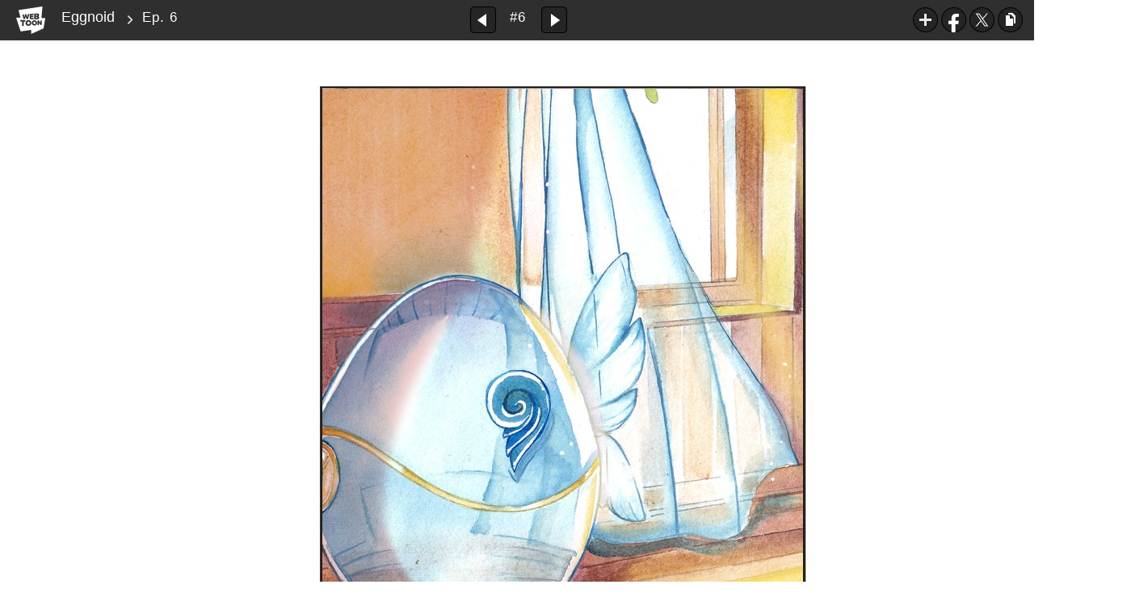

--- FILE ---
content_type: text/html;charset=UTF-8
request_url: https://www.webtoons.com/en/sf/eggnoid/ep-6/viewer?title_no=1229&episode_no=6
body_size: 37615
content:























<!doctype html>

<html lang="en">
<head>
	

<title>Ep. 6 | Eggnoid</title>
<meta name="keywords" content="Eggnoid, 6, Ep. 6, Sf, WEBTOON"/>
<meta name="description" content="6 is out! Read the latest episode of Eggnoid on the WEBTOON official site for free. EVERY SATURDAY online."/>
<link rel="canonical" href="https://www.webtoons.com/en/sf/eggnoid/ep-6/viewer?title_no=1229&episode_no=6" />
<link rel="alternate" media="only screen and (max-width: 640px)" href="https://m.webtoons.com/en/sf/eggnoid/ep-6/viewer?title_no=1229&episode_no=6"/>

	










<meta charset="utf-8">
<meta http-equiv="X-UA-Compatible" content="IE=edge"/>
<link rel="shortcut icon" href="https://webtoons-static.pstatic.net/image/favicon/favicon.ico?dt=2017082301" type="image/x-icon">





	
	
	
	
	
	


<link rel="stylesheet" type="text/css" href="/static/bundle/linewebtoon-43a5c53e193a2cc28f60.css">




<script type="text/javascript">
	window.__headerState__ = {
		domain: "www.webtoons.com",
		phase : "release",
		languageCode: "en",
		cssCode: "en",
		cssCodePrefix: "",
		gaTrackingId: "UA-57082184-1",
		ga4TrackingId: "G-ZTE4EZ7DVX",
		contentLanguage: "ENGLISH",
		contentLanguageCode : 'en',
		gakSerName: "gak.webtoons.com",
		gakPlatformName: "WEB_PC",
		serviceZone: 'GLOBAL',
		facebookAdId: "",
		lcsServer: 'lcs.loginfra.com',
		browserType : "CHROME",
		gaPageName : "",
		googleAdsState : {
			gadWebtoonReadEvent : "true",
			title : "Eggnoid",
			titleNo : "1229",
			episodeNo : "6",
			gadConversion : {
				"th": [{
					// GAD 태국 광고 계정 1
					conversionId: "AW-761239969", // AW-CONVERSION_ID : Google Ads 계정에 고유한 전환 ID
					conversionLabel: "yhf1CLXkr-0CEKGz_uoC" // AW-CONVERSION_LABEL : 각 전환 액션에 고유하게 부여되는 전환 라벨
				}, {
					// GAD 태국 광고 계정 2
					conversionId: "AW-758804776",
					conversionLabel: "GzVDCNuRsO0CEKji6ekC"
				}]
				// 언어가 추가되면 배열로 넣음
			}
		},
		afPbaKey: "fe890007-9461-4b38-a417-7611db3b631e",
	}

	let lcs_SerName = window.lcs_SerName = window.__headerState__.lcsServer;
</script>
<script type="text/javascript" src="/static/bundle/common/cmp-02e4d9b29cd76218fcac.js" charset="utf-8"></script>
<script type="text/javascript" src="/static/bundle/header-2913b9ec7ed9d63f1ed4.js" charset="utf-8"></script>
<script type="text/javascript" src="/static/bundle/common/header-b02ac0d8615a67cbcd5f.js" charset="utf-8"></script>

	<meta property="og:title" content="Eggnoid - Ep. 6"/>
	<meta property="og:type" content="com-linewebtoon:episode"/>
	<meta property="og:url" content="https://www.webtoons.com/en/sf/eggnoid/ep-6/viewer?title_no=1229&episode_no=6"/>
	<meta property="og:site_name" content="www.webtoons.com"/>
	<meta property="og:image" content="https://swebtoon-phinf.pstatic.net/20171114_287/1510603282999xKSAk_JPEG/04_EC9E91ED9288EC8381EC84B8_mobile+28329.jpg?type=crop540_540"/>
	<meta property="og:description" content="When Ran wakes up to a giant egg by her bed the morning after being rejected by her longtime crush, she has no idea what to do. To make things weirder, a handsome man emerges out of the egg and starts calling her &quot;mom&quot;! As Ran and Eggy grow closer, she starts questioning their relationship. Is she really just his &quot;mom&quot;?"/>
	<meta property="com-linewebtoon:episode:author" content="Archie the Redcat"/>

	<meta name="twitter:card" content="summary"/>
	<meta name="twitter:site" content="@LINEWebtoon"/>
	<meta name="twitter:image" content="https://swebtoon-phinf.pstatic.net/20171114_287/1510603282999xKSAk_JPEG/04_EC9E91ED9288EC8381EC84B8_mobile+28329.jpg?type=crop540_540"/>
	<meta name="twitter:description" content="When Ran wakes up to a giant egg by her bed the morning after being rejected by her longtime crush, she has no idea what to do. To make things weirder, a handsome man emerges out of the egg and starts calling her &quot;mom&quot;! As Ran and Eggy grow closer, she starts questioning their relationship. Is she really just his &quot;mom&quot;?"/>
	<meta property="al:android:url" content="linewebtoon://viewer/webtoon?titleNo=1229&episodeNo=6"/>
	<meta property="al:android:package" content="com.naver.linewebtoon"/>
	<meta property="al:android:app_name" content="LINE WEBTOON"/>
	<meta name="twitter:app:name:googleplay" content="LINE WEBTOON"/>
	<meta name="twitter:app:id:googleplay" content="com.naver.linewebtoon"/>
	<meta name="twitter:app:url:googleplay" content="linewebtoon://viewer/webtoon?titleNo=1229&episodeNo=6"/>
	<meta property="al:ios:url" content="linewebtoon://viewer/webtoon?titleNo=1229&episodeNo=6"/>
	<meta property="al:ios:app_store_id" content="894546091"/>
	<meta property="al:ios:app_name" content="LINE WEBTOON"/>
	<meta name="twitter:app:name:iphone" content="LINE WEBTOON"/>
	<meta name="twitter:app:id:iphone" content="894546091"/>
	<meta name="twitter:app:url:iphone" content="linewebtoon://viewer/webtoon?titleNo=1229&episodeNo=6"/>
	<meta name="twitter:app:name:ipad" content="LINE WEBTOON"/>
	<meta name="twitter:app:id:ipad" content="894546091"/>
	<meta name="twitter:app:url:ipad" content="linewebtoon://viewer/webtoon?titleNo=1229&episodeNo=6"/>

	<meta name="robots" content="noimageindex, noarchive "/>
	
	<style type="text/css">
		#toolbarSensor {
			-ms-filter: "progid:DXImageTransform.Microsoft.Alpha(Opacity=0)"; /* IE 8 */
			filter: progid:DXImageTransform.Microsoft.Alpha(Opacity=0); /* IE 7 and olders */
			opacity: 0;
		}

	</style>
	<link rel="stylesheet" type="text/css" href="https://ssl.pstatic.net/static/wcc/gw/prod-1.0/index.css">
</head>

<body class="en">
<div id="wrap">
	<!-- skip navigation -->
	<div id="u_skip">
		<a href="#content" onclick="document.getElementById('content').tabIndex=-1;document.getElementById('content').focus();return false;"><span>skip to content</span></a>
	</div>
	<!-- //skip navigation -->

	<!-- container -->
	<div id="container" role="main">
		
		
		<div class="tool_area " id="toolbarSensor"></div>
		<div class="tool_area " id="toolbar">
			<div class="info">
				<p class="logo"><a href="https://www.webtoons.com/en/" class="btn_logo">WEBTOON</a></p>

				<div class="subj_info">
					<a href="https://www.webtoons.com/en/sf/eggnoid/list?title_no=1229" class="subj" title="Eggnoid">Eggnoid</a>
					<span class="ico_arr2"></span>
					<h1 class="subj_episode" title="Ep. 6">Ep. 6</h1>
				</div>
			</div>
			<div class="paginate v2">
				
					<a href="https://www.webtoons.com/en/sf/eggnoid/ep-5/viewer?title_no=1229&episode_no=5"
					   title="Previous Episode" class="pg_prev _prevEpisode"><em>Previous Episode</em></a>
				
				
				<span class="tx _btnOpenEpisodeList">#6</span>
				
					<a href="https://www.webtoons.com/en/sf/eggnoid/ep-7/viewer?title_no=1229&episode_no=7"
					   title="Next Episode" class="pg_next _nextEpisode"><em>Next Episode</em></a>
				
				
			</div>

			
			
			<div class="episode_area" id="topEpisodeList">
				<div class="episode_lst">
					<div class="episode_cont">
						<ul style="left: 0px;">
							
								
								<li data-episode-no="1">
									<a href="https://www.webtoons.com/en/sf/eggnoid/ep-1/viewer?title_no=1229&episode_no=1"
									   class="">
									<span class="thmb">
										<img src="https://webtoons-static.pstatic.net/image/bg_transparency.png" data-url="https://webtoon-phinf.pstatic.net/20171111_228/1510374865659dISy3_PNG/thumb_EGGNOID_001_12.png" class="_thumbnailImages" width="92" height="87" alt="Ep. 1">
										<span class="mask"></span>
									</span>
										<span class="subj">Ep. 1</span>
									</a></li>
							
								
								<li data-episode-no="2">
									<a href="https://www.webtoons.com/en/sf/eggnoid/ep-2/viewer?title_no=1229&episode_no=2"
									   class="">
									<span class="thmb">
										<img src="https://webtoons-static.pstatic.net/image/bg_transparency.png" data-url="https://webtoon-phinf.pstatic.net/20171111_286/1510375040944uxcN0_PNG/thumb_EGGNOID_002_16.png" class="_thumbnailImages" width="92" height="87" alt="Ep. 2">
										<span class="mask"></span>
									</span>
										<span class="subj">Ep. 2</span>
									</a></li>
							
								
								<li data-episode-no="3">
									<a href="https://www.webtoons.com/en/sf/eggnoid/ep-3/viewer?title_no=1229&episode_no=3"
									   class="">
									<span class="thmb">
										<img src="https://webtoons-static.pstatic.net/image/bg_transparency.png" data-url="https://webtoon-phinf.pstatic.net/20171111_110/1510375112003G31TO_PNG/thumb_EGGNOID_003_12.png" class="_thumbnailImages" width="92" height="87" alt="Ep. 3">
										<span class="mask"></span>
									</span>
										<span class="subj">Ep. 3</span>
									</a></li>
							
								
								<li data-episode-no="4">
									<a href="https://www.webtoons.com/en/sf/eggnoid/ep-4/viewer?title_no=1229&episode_no=4"
									   class="">
									<span class="thmb">
										<img src="https://webtoons-static.pstatic.net/image/bg_transparency.png" data-url="https://webtoon-phinf.pstatic.net/20171111_277/15103752144491Hecp_PNG/thumb_EGGNOID_004_09.png" class="_thumbnailImages" width="92" height="87" alt="Ep. 4">
										<span class="mask"></span>
									</span>
										<span class="subj">Ep. 4</span>
									</a></li>
							
								
								<li data-episode-no="5">
									<a href="https://www.webtoons.com/en/sf/eggnoid/ep-5/viewer?title_no=1229&episode_no=5"
									   class="">
									<span class="thmb">
										<img src="https://webtoons-static.pstatic.net/image/bg_transparency.png" data-url="https://webtoon-phinf.pstatic.net/20171113_63/1510546907179jHL4l_PNG/thumb_EGGNOID_005_15.png" class="_thumbnailImages" width="92" height="87" alt="Ep. 5">
										<span class="mask"></span>
									</span>
										<span class="subj">Ep. 5</span>
									</a></li>
							
								
								<li data-episode-no="6">
									<a href="https://www.webtoons.com/en/sf/eggnoid/ep-6/viewer?title_no=1229&episode_no=6"
									   class="on">
									<span class="thmb">
										<img src="https://webtoons-static.pstatic.net/image/bg_transparency.png" data-url="https://webtoon-phinf.pstatic.net/20171118_239/1510980274543PVWm1_PNG/thumb_1510980248368122967.png" class="_thumbnailImages" width="92" height="87" alt="Ep. 6">
										<span class="mask"></span>
									</span>
										<span class="subj">Ep. 6</span>
									</a></li>
							
								
								<li data-episode-no="7">
									<a href="https://www.webtoons.com/en/sf/eggnoid/ep-7/viewer?title_no=1229&episode_no=7"
									   class="">
									<span class="thmb">
										<img src="https://webtoons-static.pstatic.net/image/bg_transparency.png" data-url="https://webtoon-phinf.pstatic.net/20171119_151/1511050628849MqEjD_PNG/thumb_1511050582424122979.png" class="_thumbnailImages" width="92" height="87" alt="Ep. 7">
										<span class="mask"></span>
									</span>
										<span class="subj">Ep. 7</span>
									</a></li>
							
								
								<li data-episode-no="8">
									<a href="https://www.webtoons.com/en/sf/eggnoid/ep-8-/viewer?title_no=1229&episode_no=8"
									   class="">
									<span class="thmb">
										<img src="https://webtoons-static.pstatic.net/image/bg_transparency.png" data-url="https://webtoon-phinf.pstatic.net/20171120_84/1511147477965oifIe_PNG/thumb_EGGNOID_008_35.png" class="_thumbnailImages" width="92" height="87" alt="Ep. 8 ">
										<span class="mask"></span>
									</span>
										<span class="subj">Ep. 8 </span>
									</a></li>
							
								
								<li data-episode-no="9">
									<a href="https://www.webtoons.com/en/sf/eggnoid/ep-9/viewer?title_no=1229&episode_no=9"
									   class="">
									<span class="thmb">
										<img src="https://webtoons-static.pstatic.net/image/bg_transparency.png" data-url="https://webtoon-phinf.pstatic.net/20171125_25/1511572500875LFaAO_PNG/thumb_1511572473981122994.png" class="_thumbnailImages" width="92" height="87" alt="Ep. 9">
										<span class="mask"></span>
									</span>
										<span class="subj">Ep. 9</span>
									</a></li>
							
								
								<li data-episode-no="10">
									<a href="https://www.webtoons.com/en/sf/eggnoid/ep-10/viewer?title_no=1229&episode_no=10"
									   class="">
									<span class="thmb">
										<img src="https://webtoons-static.pstatic.net/image/bg_transparency.png" data-url="https://webtoon-phinf.pstatic.net/20171126_79/1511659332177i3ezM_PNG/thumb_15116593085391229103.png" class="_thumbnailImages" width="92" height="87" alt="Ep. 10">
										<span class="mask"></span>
									</span>
										<span class="subj">Ep. 10</span>
									</a></li>
							
								
								<li data-episode-no="11">
									<a href="https://www.webtoons.com/en/sf/eggnoid/ep-11/viewer?title_no=1229&episode_no=11"
									   class="">
									<span class="thmb">
										<img src="https://webtoons-static.pstatic.net/image/bg_transparency.png" data-url="https://webtoon-phinf.pstatic.net/20171127_175/15117494987543pdwC_PNG/thumb_EGGNOID_011_03.png" class="_thumbnailImages" width="92" height="87" alt="Ep. 11">
										<span class="mask"></span>
									</span>
										<span class="subj">Ep. 11</span>
									</a></li>
							
								
								<li data-episode-no="12">
									<a href="https://www.webtoons.com/en/sf/eggnoid/ep-12/viewer?title_no=1229&episode_no=12"
									   class="">
									<span class="thmb">
										<img src="https://webtoons-static.pstatic.net/image/bg_transparency.png" data-url="https://webtoon-phinf.pstatic.net/20171130_162/15120254163407Yow3_JPEG/15120254163151229122.jpg" class="_thumbnailImages" width="92" height="87" alt="Ep. 12">
										<span class="mask"></span>
									</span>
										<span class="subj">Ep. 12</span>
									</a></li>
							
								
								<li data-episode-no="13">
									<a href="https://www.webtoons.com/en/sf/eggnoid/ep-13/viewer?title_no=1229&episode_no=13"
									   class="">
									<span class="thmb">
										<img src="https://webtoons-static.pstatic.net/image/bg_transparency.png" data-url="https://webtoon-phinf.pstatic.net/20171130_104/15120258586312btr5_JPEG/15120258586061229139.jpg" class="_thumbnailImages" width="92" height="87" alt="Ep. 13">
										<span class="mask"></span>
									</span>
										<span class="subj">Ep. 13</span>
									</a></li>
							
								
								<li data-episode-no="14">
									<a href="https://www.webtoons.com/en/sf/eggnoid/ep-14/viewer?title_no=1229&episode_no=14"
									   class="">
									<span class="thmb">
										<img src="https://webtoons-static.pstatic.net/image/bg_transparency.png" data-url="https://webtoon-phinf.pstatic.net/20171130_287/1512026214859cpN7r_JPEG/15120262148301229144.jpg" class="_thumbnailImages" width="92" height="87" alt="Ep. 14">
										<span class="mask"></span>
									</span>
										<span class="subj">Ep. 14</span>
									</a></li>
							
								
								<li data-episode-no="15">
									<a href="https://www.webtoons.com/en/sf/eggnoid/ep-15/viewer?title_no=1229&episode_no=15"
									   class="">
									<span class="thmb">
										<img src="https://webtoons-static.pstatic.net/image/bg_transparency.png" data-url="https://webtoon-phinf.pstatic.net/20171205_129/1512456217539MTwfq_JPEG/15124562175131229152.jpg" class="_thumbnailImages" width="92" height="87" alt="Ep. 15">
										<span class="mask"></span>
									</span>
										<span class="subj">Ep. 15</span>
									</a></li>
							
								
								<li data-episode-no="16">
									<a href="https://www.webtoons.com/en/sf/eggnoid/ep-16/viewer?title_no=1229&episode_no=16"
									   class="">
									<span class="thmb">
										<img src="https://webtoons-static.pstatic.net/image/bg_transparency.png" data-url="https://webtoon-phinf.pstatic.net/20171205_153/1512456487148Ia77n_JPEG/15124564871211229167.jpg" class="_thumbnailImages" width="92" height="87" alt="Ep. 16">
										<span class="mask"></span>
									</span>
										<span class="subj">Ep. 16</span>
									</a></li>
							
								
								<li data-episode-no="17">
									<a href="https://www.webtoons.com/en/sf/eggnoid/ep-17/viewer?title_no=1229&episode_no=17"
									   class="">
									<span class="thmb">
										<img src="https://webtoons-static.pstatic.net/image/bg_transparency.png" data-url="https://webtoon-phinf.pstatic.net/20171205_25/1512456745293I3Ckb_JPEG/15124567452681229171.jpg" class="_thumbnailImages" width="92" height="87" alt="Ep. 17">
										<span class="mask"></span>
									</span>
										<span class="subj">Ep. 17</span>
									</a></li>
							
								
								<li data-episode-no="18">
									<a href="https://www.webtoons.com/en/sf/eggnoid/ep-18/viewer?title_no=1229&episode_no=18"
									   class="">
									<span class="thmb">
										<img src="https://webtoons-static.pstatic.net/image/bg_transparency.png" data-url="https://webtoon-phinf.pstatic.net/20171212_112/1513069188869wns9g_JPEG/15130691888451229186.jpg" class="_thumbnailImages" width="92" height="87" alt="Ep. 18">
										<span class="mask"></span>
									</span>
										<span class="subj">Ep. 18</span>
									</a></li>
							
								
								<li data-episode-no="19">
									<a href="https://www.webtoons.com/en/sf/eggnoid/ep-19/viewer?title_no=1229&episode_no=19"
									   class="">
									<span class="thmb">
										<img src="https://webtoons-static.pstatic.net/image/bg_transparency.png" data-url="https://webtoon-phinf.pstatic.net/20171212_48/1513073385757h2LxH_JPEG/15130733857331229195.jpg" class="_thumbnailImages" width="92" height="87" alt="Ep. 19">
										<span class="mask"></span>
									</span>
										<span class="subj">Ep. 19</span>
									</a></li>
							
								
								<li data-episode-no="20">
									<a href="https://www.webtoons.com/en/sf/eggnoid/ep-20/viewer?title_no=1229&episode_no=20"
									   class="">
									<span class="thmb">
										<img src="https://webtoons-static.pstatic.net/image/bg_transparency.png" data-url="https://webtoon-phinf.pstatic.net/20171212_29/1513073768087cy18z_JPEG/15130737680581229206.jpg" class="_thumbnailImages" width="92" height="87" alt="Ep. 20">
										<span class="mask"></span>
									</span>
										<span class="subj">Ep. 20</span>
									</a></li>
							
								
								<li data-episode-no="21">
									<a href="https://www.webtoons.com/en/sf/eggnoid/ep-21/viewer?title_no=1229&episode_no=21"
									   class="">
									<span class="thmb">
										<img src="https://webtoons-static.pstatic.net/image/bg_transparency.png" data-url="https://webtoon-phinf.pstatic.net/20171219_84/1513684867721PnyyL_JPEG/15136848676941229216.jpg" class="_thumbnailImages" width="92" height="87" alt="Ep. 21">
										<span class="mask"></span>
									</span>
										<span class="subj">Ep. 21</span>
									</a></li>
							
								
								<li data-episode-no="22">
									<a href="https://www.webtoons.com/en/sf/eggnoid/ep-22/viewer?title_no=1229&episode_no=22"
									   class="">
									<span class="thmb">
										<img src="https://webtoons-static.pstatic.net/image/bg_transparency.png" data-url="https://webtoon-phinf.pstatic.net/20171219_123/1513685297589c8jRY_JPEG/15136852975621229221.jpg" class="_thumbnailImages" width="92" height="87" alt="Ep. 22">
										<span class="mask"></span>
									</span>
										<span class="subj">Ep. 22</span>
									</a></li>
							
								
								<li data-episode-no="23">
									<a href="https://www.webtoons.com/en/sf/eggnoid/ep-23/viewer?title_no=1229&episode_no=23"
									   class="">
									<span class="thmb">
										<img src="https://webtoons-static.pstatic.net/image/bg_transparency.png" data-url="https://webtoon-phinf.pstatic.net/20171219_219/1513685546623sAG6g_JPEG/15136855465981229232.jpg" class="_thumbnailImages" width="92" height="87" alt="Ep. 23">
										<span class="mask"></span>
									</span>
										<span class="subj">Ep. 23</span>
									</a></li>
							
								
								<li data-episode-no="24">
									<a href="https://www.webtoons.com/en/sf/eggnoid/ep-24/viewer?title_no=1229&episode_no=24"
									   class="">
									<span class="thmb">
										<img src="https://webtoons-static.pstatic.net/image/bg_transparency.png" data-url="https://webtoon-phinf.pstatic.net/20171227_292/1514366127072C9s7N_JPEG/15143661270491229244.jpg" class="_thumbnailImages" width="92" height="87" alt="Ep. 24">
										<span class="mask"></span>
									</span>
										<span class="subj">Ep. 24</span>
									</a></li>
							
								
								<li data-episode-no="25">
									<a href="https://www.webtoons.com/en/sf/eggnoid/ep-25/viewer?title_no=1229&episode_no=25"
									   class="">
									<span class="thmb">
										<img src="https://webtoons-static.pstatic.net/image/bg_transparency.png" data-url="https://webtoon-phinf.pstatic.net/20171227_93/15143717280669djGE_JPEG/15143717280381229253.jpg" class="_thumbnailImages" width="92" height="87" alt="Ep. 25">
										<span class="mask"></span>
									</span>
										<span class="subj">Ep. 25</span>
									</a></li>
							
								
								<li data-episode-no="26">
									<a href="https://www.webtoons.com/en/sf/eggnoid/ep-26/viewer?title_no=1229&episode_no=26"
									   class="">
									<span class="thmb">
										<img src="https://webtoons-static.pstatic.net/image/bg_transparency.png" data-url="https://webtoon-phinf.pstatic.net/20171227_4/15143719848822QGXN_JPEG/15143719848571229261.jpg" class="_thumbnailImages" width="92" height="87" alt="Ep. 26">
										<span class="mask"></span>
									</span>
										<span class="subj">Ep. 26</span>
									</a></li>
							
								
								<li data-episode-no="27">
									<a href="https://www.webtoons.com/en/sf/eggnoid/ep-27/viewer?title_no=1229&episode_no=27"
									   class="">
									<span class="thmb">
										<img src="https://webtoons-static.pstatic.net/image/bg_transparency.png" data-url="https://webtoon-phinf.pstatic.net/20180103_97/1514961292379qNjgz_JPEG/15149612923551229278.jpg" class="_thumbnailImages" width="92" height="87" alt="Ep. 27">
										<span class="mask"></span>
									</span>
										<span class="subj">Ep. 27</span>
									</a></li>
							
								
								<li data-episode-no="28">
									<a href="https://www.webtoons.com/en/sf/eggnoid/ep-28/viewer?title_no=1229&episode_no=28"
									   class="">
									<span class="thmb">
										<img src="https://webtoons-static.pstatic.net/image/bg_transparency.png" data-url="https://webtoon-phinf.pstatic.net/20180103_97/1514961333704w6trc_JPEG/15149613336741229285.jpg" class="_thumbnailImages" width="92" height="87" alt="Ep. 28">
										<span class="mask"></span>
									</span>
										<span class="subj">Ep. 28</span>
									</a></li>
							
								
								<li data-episode-no="29">
									<a href="https://www.webtoons.com/en/sf/eggnoid/ep-29/viewer?title_no=1229&episode_no=29"
									   class="">
									<span class="thmb">
										<img src="https://webtoons-static.pstatic.net/image/bg_transparency.png" data-url="https://webtoon-phinf.pstatic.net/20180103_233/1514961373044rUis9_JPEG/15149613730171229297.jpg" class="_thumbnailImages" width="92" height="87" alt="Ep. 29">
										<span class="mask"></span>
									</span>
										<span class="subj">Ep. 29</span>
									</a></li>
							
								
								<li data-episode-no="30">
									<a href="https://www.webtoons.com/en/sf/eggnoid/ep-30/viewer?title_no=1229&episode_no=30"
									   class="">
									<span class="thmb">
										<img src="https://webtoons-static.pstatic.net/image/bg_transparency.png" data-url="https://webtoon-phinf.pstatic.net/20180109_217/1515494121749zvSAb_JPEG/15154941217231229305.jpg" class="_thumbnailImages" width="92" height="87" alt="Ep. 30">
										<span class="mask"></span>
									</span>
										<span class="subj">Ep. 30</span>
									</a></li>
							
								
								<li data-episode-no="31">
									<a href="https://www.webtoons.com/en/sf/eggnoid/ep-31-last-episode-of-season-1/viewer?title_no=1229&episode_no=31"
									   class="">
									<span class="thmb">
										<img src="https://webtoons-static.pstatic.net/image/bg_transparency.png" data-url="https://webtoon-phinf.pstatic.net/20180110_268/1515572346518JaYWe_JPEG/15155723464901229315.jpg" class="_thumbnailImages" width="92" height="87" alt="Ep. 31 (Last Episode of season 1)">
										<span class="mask"></span>
									</span>
										<span class="subj">Ep. 31 (Last Episode of season 1)</span>
									</a></li>
							
								
								<li data-episode-no="32">
									<a href="https://www.webtoons.com/en/sf/eggnoid/season-2-ep-1/viewer?title_no=1229&episode_no=32"
									   class="">
									<span class="thmb">
										<img src="https://webtoons-static.pstatic.net/image/bg_transparency.png" data-url="https://webtoon-phinf.pstatic.net/20180110_90/1515572601078Bf8JM_JPEG/15155726010471229322.jpg" class="_thumbnailImages" width="92" height="87" alt="[Season 2] Ep. 1">
										<span class="mask"></span>
									</span>
										<span class="subj">[Season 2] Ep. 1</span>
									</a></li>
							
								
								<li data-episode-no="33">
									<a href="https://www.webtoons.com/en/sf/eggnoid/season-2-ep-2/viewer?title_no=1229&episode_no=33"
									   class="">
									<span class="thmb">
										<img src="https://webtoons-static.pstatic.net/image/bg_transparency.png" data-url="https://webtoon-phinf.pstatic.net/20180118_88/1516272949864FTLY9_JPEG/15162729498321229331.jpg" class="_thumbnailImages" width="92" height="87" alt="[Season 2] Ep. 2">
										<span class="mask"></span>
									</span>
										<span class="subj">[Season 2] Ep. 2</span>
									</a></li>
							
								
								<li data-episode-no="34">
									<a href="https://www.webtoons.com/en/sf/eggnoid/season-2-ep-3/viewer?title_no=1229&episode_no=34"
									   class="">
									<span class="thmb">
										<img src="https://webtoons-static.pstatic.net/image/bg_transparency.png" data-url="https://webtoon-phinf.pstatic.net/20180118_81/1516273185130qs4y5_JPEG/15162731851021229349.jpg" class="_thumbnailImages" width="92" height="87" alt="[Season 2] Ep. 3">
										<span class="mask"></span>
									</span>
										<span class="subj">[Season 2] Ep. 3</span>
									</a></li>
							
								
								<li data-episode-no="35">
									<a href="https://www.webtoons.com/en/sf/eggnoid/season-2-ep-4/viewer?title_no=1229&episode_no=35"
									   class="">
									<span class="thmb">
										<img src="https://webtoons-static.pstatic.net/image/bg_transparency.png" data-url="https://webtoon-phinf.pstatic.net/20180118_3/15162733382513NdkH_JPEG/15162733382261229351.jpg" class="_thumbnailImages" width="92" height="87" alt="[Season 2] Ep. 4">
										<span class="mask"></span>
									</span>
										<span class="subj">[Season 2] Ep. 4</span>
									</a></li>
							
								
								<li data-episode-no="36">
									<a href="https://www.webtoons.com/en/sf/eggnoid/season-2-ep-5/viewer?title_no=1229&episode_no=36"
									   class="">
									<span class="thmb">
										<img src="https://webtoons-static.pstatic.net/image/bg_transparency.png" data-url="https://webtoon-phinf.pstatic.net/20180123_63/151668924648704uAP_JPEG/15166892464601229366.jpg" class="_thumbnailImages" width="92" height="87" alt="[Season 2] Ep. 5">
										<span class="mask"></span>
									</span>
										<span class="subj">[Season 2] Ep. 5</span>
									</a></li>
							
								
								<li data-episode-no="37">
									<a href="https://www.webtoons.com/en/sf/eggnoid/season-2-ep-6/viewer?title_no=1229&episode_no=37"
									   class="">
									<span class="thmb">
										<img src="https://webtoons-static.pstatic.net/image/bg_transparency.png" data-url="https://webtoon-phinf.pstatic.net/20180123_87/151668927692485U3e_JPEG/15166892768981229371.jpg" class="_thumbnailImages" width="92" height="87" alt="[Season 2] Ep. 6">
										<span class="mask"></span>
									</span>
										<span class="subj">[Season 2] Ep. 6</span>
									</a></li>
							
								
								<li data-episode-no="38">
									<a href="https://www.webtoons.com/en/sf/eggnoid/season-2-ep-7/viewer?title_no=1229&episode_no=38"
									   class="">
									<span class="thmb">
										<img src="https://webtoons-static.pstatic.net/image/bg_transparency.png" data-url="https://webtoon-phinf.pstatic.net/20180123_279/1516689315434dUsaf_JPEG/15166893154051229383.jpg" class="_thumbnailImages" width="92" height="87" alt="[Season 2] Ep. 7">
										<span class="mask"></span>
									</span>
										<span class="subj">[Season 2] Ep. 7</span>
									</a></li>
							
								
								<li data-episode-no="39">
									<a href="https://www.webtoons.com/en/sf/eggnoid/season-2-ep-8/viewer?title_no=1229&episode_no=39"
									   class="">
									<span class="thmb">
										<img src="https://webtoons-static.pstatic.net/image/bg_transparency.png" data-url="https://webtoon-phinf.pstatic.net/20180126_12/1516964790225EmN94_JPEG/15169647902001229398.jpg" class="_thumbnailImages" width="92" height="87" alt="[Season 2] Ep. 8">
										<span class="mask"></span>
									</span>
										<span class="subj">[Season 2] Ep. 8</span>
									</a></li>
							
								
								<li data-episode-no="40">
									<a href="https://www.webtoons.com/en/sf/eggnoid/season-2-ep-9/viewer?title_no=1229&episode_no=40"
									   class="">
									<span class="thmb">
										<img src="https://webtoons-static.pstatic.net/image/bg_transparency.png" data-url="https://webtoon-phinf.pstatic.net/20180126_145/1516964969604xhsYU_JPEG/15169649695691229402.jpg" class="_thumbnailImages" width="92" height="87" alt="[Season 2] Ep. 9">
										<span class="mask"></span>
									</span>
										<span class="subj">[Season 2] Ep. 9</span>
									</a></li>
							
								
								<li data-episode-no="41">
									<a href="https://www.webtoons.com/en/sf/eggnoid/season-2-ep-10/viewer?title_no=1229&episode_no=41"
									   class="">
									<span class="thmb">
										<img src="https://webtoons-static.pstatic.net/image/bg_transparency.png" data-url="https://webtoon-phinf.pstatic.net/20180126_297/1516965153518XSBGF_JPEG/15169651534931229418.jpg" class="_thumbnailImages" width="92" height="87" alt="[Season 2] Ep. 10">
										<span class="mask"></span>
									</span>
										<span class="subj">[Season 2] Ep. 10</span>
									</a></li>
							
								
								<li data-episode-no="42">
									<a href="https://www.webtoons.com/en/sf/eggnoid/season-2-ep-11/viewer?title_no=1229&episode_no=42"
									   class="">
									<span class="thmb">
										<img src="https://webtoons-static.pstatic.net/image/bg_transparency.png" data-url="https://webtoon-phinf.pstatic.net/20180206_19/1517903670127YtevK_JPEG/15179036700941229422.jpg" class="_thumbnailImages" width="92" height="87" alt="[Season 2] Ep. 11">
										<span class="mask"></span>
									</span>
										<span class="subj">[Season 2] Ep. 11</span>
									</a></li>
							
								
								<li data-episode-no="43">
									<a href="https://www.webtoons.com/en/sf/eggnoid/season-2-ep-12/viewer?title_no=1229&episode_no=43"
									   class="">
									<span class="thmb">
										<img src="https://webtoons-static.pstatic.net/image/bg_transparency.png" data-url="https://webtoon-phinf.pstatic.net/20180206_44/1517903799538EjCyd_JPEG/15179037995111229434.jpg" class="_thumbnailImages" width="92" height="87" alt="[Season 2] Ep. 12">
										<span class="mask"></span>
									</span>
										<span class="subj">[Season 2] Ep. 12</span>
									</a></li>
							
								
								<li data-episode-no="44">
									<a href="https://www.webtoons.com/en/sf/eggnoid/season-2-ep-13/viewer?title_no=1229&episode_no=44"
									   class="">
									<span class="thmb">
										<img src="https://webtoons-static.pstatic.net/image/bg_transparency.png" data-url="https://webtoon-phinf.pstatic.net/20180206_13/1517904324476Q8K4b_JPEG/15179043244481229444.jpg" class="_thumbnailImages" width="92" height="87" alt="[Season 2] Ep. 13">
										<span class="mask"></span>
									</span>
										<span class="subj">[Season 2] Ep. 13</span>
									</a></li>
							
								
								<li data-episode-no="45">
									<a href="https://www.webtoons.com/en/sf/eggnoid/season-2-ep-14/viewer?title_no=1229&episode_no=45"
									   class="">
									<span class="thmb">
										<img src="https://webtoons-static.pstatic.net/image/bg_transparency.png" data-url="https://webtoon-phinf.pstatic.net/20180208_271/1518081225241J6xv7_JPEG/15180812252201229458.jpg" class="_thumbnailImages" width="92" height="87" alt="[Season 2] Ep. 14">
										<span class="mask"></span>
									</span>
										<span class="subj">[Season 2] Ep. 14</span>
									</a></li>
							
								
								<li data-episode-no="46">
									<a href="https://www.webtoons.com/en/sf/eggnoid/season-2-ep-15/viewer?title_no=1229&episode_no=46"
									   class="">
									<span class="thmb">
										<img src="https://webtoons-static.pstatic.net/image/bg_transparency.png" data-url="https://webtoon-phinf.pstatic.net/20180208_105/15180815745011971a_JPEG/15180815744761229464.jpg" class="_thumbnailImages" width="92" height="87" alt="[Season 2] Ep. 15">
										<span class="mask"></span>
									</span>
										<span class="subj">[Season 2] Ep. 15</span>
									</a></li>
							
								
								<li data-episode-no="47">
									<a href="https://www.webtoons.com/en/sf/eggnoid/season-2-ep-16/viewer?title_no=1229&episode_no=47"
									   class="">
									<span class="thmb">
										<img src="https://webtoons-static.pstatic.net/image/bg_transparency.png" data-url="https://webtoon-phinf.pstatic.net/20180208_108/15180817861252dAC4_JPEG/15180817860991229478.jpg" class="_thumbnailImages" width="92" height="87" alt="[Season 2] Ep. 16">
										<span class="mask"></span>
									</span>
										<span class="subj">[Season 2] Ep. 16</span>
									</a></li>
							
								
								<li data-episode-no="48">
									<a href="https://www.webtoons.com/en/sf/eggnoid/season-2-ep-17/viewer?title_no=1229&episode_no=48"
									   class="">
									<span class="thmb">
										<img src="https://webtoons-static.pstatic.net/image/bg_transparency.png" data-url="https://webtoon-phinf.pstatic.net/20180214_229/1518600914634I00bg_JPEG/15186009146091229483.jpg" class="_thumbnailImages" width="92" height="87" alt="[Season 2] Ep. 17">
										<span class="mask"></span>
									</span>
										<span class="subj">[Season 2] Ep. 17</span>
									</a></li>
							
								
								<li data-episode-no="49">
									<a href="https://www.webtoons.com/en/sf/eggnoid/season-2-ep-18/viewer?title_no=1229&episode_no=49"
									   class="">
									<span class="thmb">
										<img src="https://webtoons-static.pstatic.net/image/bg_transparency.png" data-url="https://webtoon-phinf.pstatic.net/20180214_70/1518601158525DW3fa_JPEG/15186011585001229493.jpg" class="_thumbnailImages" width="92" height="87" alt="[Season 2] Ep. 18">
										<span class="mask"></span>
									</span>
										<span class="subj">[Season 2] Ep. 18</span>
									</a></li>
							
								
								<li data-episode-no="50">
									<a href="https://www.webtoons.com/en/sf/eggnoid/season-2-ep-19/viewer?title_no=1229&episode_no=50"
									   class="">
									<span class="thmb">
										<img src="https://webtoons-static.pstatic.net/image/bg_transparency.png" data-url="https://webtoon-phinf.pstatic.net/20180214_70/1518601396639Ngogt_JPEG/15186013966131229504.jpg" class="_thumbnailImages" width="92" height="87" alt="[Season 2] Ep. 19">
										<span class="mask"></span>
									</span>
										<span class="subj">[Season 2] Ep. 19</span>
									</a></li>
							
								
								<li data-episode-no="51">
									<a href="https://www.webtoons.com/en/sf/eggnoid/season-2-ep-20/viewer?title_no=1229&episode_no=51"
									   class="">
									<span class="thmb">
										<img src="https://webtoons-static.pstatic.net/image/bg_transparency.png" data-url="https://webtoon-phinf.pstatic.net/20180226_164/15196519296374QR1K_JPEG/15196519296091229515.jpg" class="_thumbnailImages" width="92" height="87" alt="[Season 2] Ep. 20">
										<span class="mask"></span>
									</span>
										<span class="subj">[Season 2] Ep. 20</span>
									</a></li>
							
								
								<li data-episode-no="52">
									<a href="https://www.webtoons.com/en/sf/eggnoid/season-2-ep-21/viewer?title_no=1229&episode_no=52"
									   class="">
									<span class="thmb">
										<img src="https://webtoons-static.pstatic.net/image/bg_transparency.png" data-url="https://webtoon-phinf.pstatic.net/20180226_4/1519652096611M8Jly_JPEG/15196520965831229522.jpg" class="_thumbnailImages" width="92" height="87" alt="[Season 2] Ep. 21">
										<span class="mask"></span>
									</span>
										<span class="subj">[Season 2] Ep. 21</span>
									</a></li>
							
								
								<li data-episode-no="53">
									<a href="https://www.webtoons.com/en/sf/eggnoid/season-2-ep-22/viewer?title_no=1229&episode_no=53"
									   class="">
									<span class="thmb">
										<img src="https://webtoons-static.pstatic.net/image/bg_transparency.png" data-url="https://webtoon-phinf.pstatic.net/20180227_73/1519730888155A9VOJ_JPEG/15197308881291229533.jpg" class="_thumbnailImages" width="92" height="87" alt="[Season 2] Ep. 22">
										<span class="mask"></span>
									</span>
										<span class="subj">[Season 2] Ep. 22</span>
									</a></li>
							
								
								<li data-episode-no="54">
									<a href="https://www.webtoons.com/en/sf/eggnoid/season-2-ep-23/viewer?title_no=1229&episode_no=54"
									   class="">
									<span class="thmb">
										<img src="https://webtoons-static.pstatic.net/image/bg_transparency.png" data-url="https://webtoon-phinf.pstatic.net/20180306_64/1520324135153u9vdn_JPEG/15203241350931229546.jpg" class="_thumbnailImages" width="92" height="87" alt="[Season 2] Ep. 23">
										<span class="mask"></span>
									</span>
										<span class="subj">[Season 2] Ep. 23</span>
									</a></li>
							
								
								<li data-episode-no="55">
									<a href="https://www.webtoons.com/en/sf/eggnoid/season-2-ep-24/viewer?title_no=1229&episode_no=55"
									   class="">
									<span class="thmb">
										<img src="https://webtoons-static.pstatic.net/image/bg_transparency.png" data-url="https://webtoon-phinf.pstatic.net/20180306_168/1520324462366ppKkz_JPEG/15203244623401229559.jpg" class="_thumbnailImages" width="92" height="87" alt="[Season 2] Ep. 24">
										<span class="mask"></span>
									</span>
										<span class="subj">[Season 2] Ep. 24</span>
									</a></li>
							
								
								<li data-episode-no="56">
									<a href="https://www.webtoons.com/en/sf/eggnoid/season-2-ep-25/viewer?title_no=1229&episode_no=56"
									   class="">
									<span class="thmb">
										<img src="https://webtoons-static.pstatic.net/image/bg_transparency.png" data-url="https://webtoon-phinf.pstatic.net/20180306_159/15203246169584LHSe_JPEG/15203246169271229565.jpg" class="_thumbnailImages" width="92" height="87" alt="[Season 2] Ep. 25">
										<span class="mask"></span>
									</span>
										<span class="subj">[Season 2] Ep. 25</span>
									</a></li>
							
								
								<li data-episode-no="57">
									<a href="https://www.webtoons.com/en/sf/eggnoid/season-2-ep-26/viewer?title_no=1229&episode_no=57"
									   class="">
									<span class="thmb">
										<img src="https://webtoons-static.pstatic.net/image/bg_transparency.png" data-url="https://webtoon-phinf.pstatic.net/20180312_151/1520857657944pgr6l_JPEG/15208576579001229572.jpg" class="_thumbnailImages" width="92" height="87" alt="[Season 2] Ep. 26">
										<span class="mask"></span>
									</span>
										<span class="subj">[Season 2] Ep. 26</span>
									</a></li>
							
								
								<li data-episode-no="58">
									<a href="https://www.webtoons.com/en/sf/eggnoid/season-2-ep-27/viewer?title_no=1229&episode_no=58"
									   class="">
									<span class="thmb">
										<img src="https://webtoons-static.pstatic.net/image/bg_transparency.png" data-url="https://webtoon-phinf.pstatic.net/20180312_99/1520858044457vgkls_JPEG/15208580444251229588.jpg" class="_thumbnailImages" width="92" height="87" alt="[Season 2] Ep. 27">
										<span class="mask"></span>
									</span>
										<span class="subj">[Season 2] Ep. 27</span>
									</a></li>
							
								
								<li data-episode-no="59">
									<a href="https://www.webtoons.com/en/sf/eggnoid/season-2-ep-28/viewer?title_no=1229&episode_no=59"
									   class="">
									<span class="thmb">
										<img src="https://webtoons-static.pstatic.net/image/bg_transparency.png" data-url="https://webtoon-phinf.pstatic.net/20180312_140/1520858887157Lmw5D_JPEG/15208588871271229595.jpg" class="_thumbnailImages" width="92" height="87" alt="[Season 2] Ep. 28">
										<span class="mask"></span>
									</span>
										<span class="subj">[Season 2] Ep. 28</span>
									</a></li>
							
								
								<li data-episode-no="60">
									<a href="https://www.webtoons.com/en/sf/eggnoid/season-2-ep-29/viewer?title_no=1229&episode_no=60"
									   class="">
									<span class="thmb">
										<img src="https://webtoons-static.pstatic.net/image/bg_transparency.png" data-url="https://webtoon-phinf.pstatic.net/20180315_210/1521101195276X9kyr_JPEG/15211011952571229603.jpg" class="_thumbnailImages" width="92" height="87" alt="[Season 2] Ep. 29">
										<span class="mask"></span>
									</span>
										<span class="subj">[Season 2] Ep. 29</span>
									</a></li>
							
								
								<li data-episode-no="61">
									<a href="https://www.webtoons.com/en/sf/eggnoid/season-2-ep-30/viewer?title_no=1229&episode_no=61"
									   class="">
									<span class="thmb">
										<img src="https://webtoons-static.pstatic.net/image/bg_transparency.png" data-url="https://webtoon-phinf.pstatic.net/20180315_29/1521101426130yAii0_JPEG/15211014261001229618.jpg" class="_thumbnailImages" width="92" height="87" alt="[Season 2] Ep. 30">
										<span class="mask"></span>
									</span>
										<span class="subj">[Season 2] Ep. 30</span>
									</a></li>
							
								
								<li data-episode-no="62">
									<a href="https://www.webtoons.com/en/sf/eggnoid/season-2-ep-31/viewer?title_no=1229&episode_no=62"
									   class="">
									<span class="thmb">
										<img src="https://webtoons-static.pstatic.net/image/bg_transparency.png" data-url="https://webtoon-phinf.pstatic.net/20180315_38/1521101612979TOxe5_JPEG/15211016129491229626.jpg" class="_thumbnailImages" width="92" height="87" alt="[Season 2] Ep. 31">
										<span class="mask"></span>
									</span>
										<span class="subj">[Season 2] Ep. 31</span>
									</a></li>
							
								
								<li data-episode-no="63">
									<a href="https://www.webtoons.com/en/sf/eggnoid/season-2-ep-32/viewer?title_no=1229&episode_no=63"
									   class="">
									<span class="thmb">
										<img src="https://webtoons-static.pstatic.net/image/bg_transparency.png" data-url="https://webtoon-phinf.pstatic.net/20180322_85/1521706127859scgqj_JPEG/15217061278251229639.jpg" class="_thumbnailImages" width="92" height="87" alt="[Season 2] Ep. 32">
										<span class="mask"></span>
									</span>
										<span class="subj">[Season 2] Ep. 32</span>
									</a></li>
							
								
								<li data-episode-no="64">
									<a href="https://www.webtoons.com/en/sf/eggnoid/season-2-ep-33/viewer?title_no=1229&episode_no=64"
									   class="">
									<span class="thmb">
										<img src="https://webtoons-static.pstatic.net/image/bg_transparency.png" data-url="https://webtoon-phinf.pstatic.net/20180322_253/1521706165902s61il_JPEG/15217061658731229646.jpg" class="_thumbnailImages" width="92" height="87" alt="[Season 2] Ep. 33">
										<span class="mask"></span>
									</span>
										<span class="subj">[Season 2] Ep. 33</span>
									</a></li>
							
								
								<li data-episode-no="65">
									<a href="https://www.webtoons.com/en/sf/eggnoid/season-2-ep-34/viewer?title_no=1229&episode_no=65"
									   class="">
									<span class="thmb">
										<img src="https://webtoons-static.pstatic.net/image/bg_transparency.png" data-url="https://webtoon-phinf.pstatic.net/20180322_2/1521706191011aGdNU_JPEG/15217061909921229657.jpg" class="_thumbnailImages" width="92" height="87" alt="[Season 2] Ep. 34">
										<span class="mask"></span>
									</span>
										<span class="subj">[Season 2] Ep. 34</span>
									</a></li>
							
								
								<li data-episode-no="66">
									<a href="https://www.webtoons.com/en/sf/eggnoid/season-2-ep-35/viewer?title_no=1229&episode_no=66"
									   class="">
									<span class="thmb">
										<img src="https://webtoons-static.pstatic.net/image/bg_transparency.png" data-url="https://webtoon-phinf.pstatic.net/20180327_285/15221403980094MwYe_JPEG/15221403979781229666.jpg" class="_thumbnailImages" width="92" height="87" alt="[Season 2] Ep. 35">
										<span class="mask"></span>
									</span>
										<span class="subj">[Season 2] Ep. 35</span>
									</a></li>
							
								
								<li data-episode-no="67">
									<a href="https://www.webtoons.com/en/sf/eggnoid/season-2-ep-36/viewer?title_no=1229&episode_no=67"
									   class="">
									<span class="thmb">
										<img src="https://webtoons-static.pstatic.net/image/bg_transparency.png" data-url="https://webtoon-phinf.pstatic.net/20180327_243/1522140487439O9K69_JPEG/15221404874041229676.jpg" class="_thumbnailImages" width="92" height="87" alt="[Season 2] Ep. 36">
										<span class="mask"></span>
									</span>
										<span class="subj">[Season 2] Ep. 36</span>
									</a></li>
							
								
								<li data-episode-no="68">
									<a href="https://www.webtoons.com/en/sf/eggnoid/season-2-ep-37/viewer?title_no=1229&episode_no=68"
									   class="">
									<span class="thmb">
										<img src="https://webtoons-static.pstatic.net/image/bg_transparency.png" data-url="https://webtoon-phinf.pstatic.net/20180327_49/15221412120373oFKv_JPEG/15221412120041229681.jpg" class="_thumbnailImages" width="92" height="87" alt="[Season 2] Ep. 37">
										<span class="mask"></span>
									</span>
										<span class="subj">[Season 2] Ep. 37</span>
									</a></li>
							
								
								<li data-episode-no="69">
									<a href="https://www.webtoons.com/en/sf/eggnoid/season-2-ep-38/viewer?title_no=1229&episode_no=69"
									   class="">
									<span class="thmb">
										<img src="https://webtoons-static.pstatic.net/image/bg_transparency.png" data-url="https://webtoon-phinf.pstatic.net/20180404_29/1522827585739i9e4K_JPEG/15228275856471229693.jpg" class="_thumbnailImages" width="92" height="87" alt="[Season 2] Ep. 38">
										<span class="mask"></span>
									</span>
										<span class="subj">[Season 2] Ep. 38</span>
									</a></li>
							
								
								<li data-episode-no="70">
									<a href="https://www.webtoons.com/en/sf/eggnoid/season-2-ep-39/viewer?title_no=1229&episode_no=70"
									   class="">
									<span class="thmb">
										<img src="https://webtoons-static.pstatic.net/image/bg_transparency.png" data-url="https://webtoon-phinf.pstatic.net/20180404_82/15228280949928DCM3_JPEG/15228280949631229703.jpg" class="_thumbnailImages" width="92" height="87" alt="[Season 2] Ep. 39">
										<span class="mask"></span>
									</span>
										<span class="subj">[Season 2] Ep. 39</span>
									</a></li>
							
								
								<li data-episode-no="71">
									<a href="https://www.webtoons.com/en/sf/eggnoid/season-2-ep-40/viewer?title_no=1229&episode_no=71"
									   class="">
									<span class="thmb">
										<img src="https://webtoons-static.pstatic.net/image/bg_transparency.png" data-url="https://webtoon-phinf.pstatic.net/20180404_245/15228282678311jzWS_JPEG/15228282678021229710.jpg" class="_thumbnailImages" width="92" height="87" alt="[Season 2] Ep. 40">
										<span class="mask"></span>
									</span>
										<span class="subj">[Season 2] Ep. 40</span>
									</a></li>
							
								
								<li data-episode-no="72">
									<a href="https://www.webtoons.com/en/sf/eggnoid/season-2-ep-41/viewer?title_no=1229&episode_no=72"
									   class="">
									<span class="thmb">
										<img src="https://webtoons-static.pstatic.net/image/bg_transparency.png" data-url="https://webtoon-phinf.pstatic.net/20180409_125/1523276976495JHnOK_JPEG/15232769764651229727.jpg" class="_thumbnailImages" width="92" height="87" alt="[Season 2] Ep. 41">
										<span class="mask"></span>
									</span>
										<span class="subj">[Season 2] Ep. 41</span>
									</a></li>
							
								
								<li data-episode-no="73">
									<a href="https://www.webtoons.com/en/sf/eggnoid/season-2-ep-42/viewer?title_no=1229&episode_no=73"
									   class="">
									<span class="thmb">
										<img src="https://webtoons-static.pstatic.net/image/bg_transparency.png" data-url="https://webtoon-phinf.pstatic.net/20180409_11/1523277730805ER2IT_JPEG/15232777307641229730.jpg" class="_thumbnailImages" width="92" height="87" alt="[Season 2] Ep. 42">
										<span class="mask"></span>
									</span>
										<span class="subj">[Season 2] Ep. 42</span>
									</a></li>
							
								
								<li data-episode-no="74">
									<a href="https://www.webtoons.com/en/sf/eggnoid/season-2-ep-43/viewer?title_no=1229&episode_no=74"
									   class="">
									<span class="thmb">
										<img src="https://webtoons-static.pstatic.net/image/bg_transparency.png" data-url="https://webtoon-phinf.pstatic.net/20180411_120/1523427889420Dq8Wt_JPEG/15234278893861229748.jpg" class="_thumbnailImages" width="92" height="87" alt="[Season 2] Ep. 43">
										<span class="mask"></span>
									</span>
										<span class="subj">[Season 2] Ep. 43</span>
									</a></li>
							
								
								<li data-episode-no="75">
									<a href="https://www.webtoons.com/en/sf/eggnoid/season-2-ep-44-last-episode-of-season-2/viewer?title_no=1229&episode_no=75"
									   class="">
									<span class="thmb">
										<img src="https://webtoons-static.pstatic.net/image/bg_transparency.png" data-url="https://webtoon-phinf.pstatic.net/20180412_179/15235219087571kjY1_JPEG/15235219087291229756.jpg" class="_thumbnailImages" width="92" height="87" alt="[Season 2] Ep. 44 (Last Episode of season 2)">
										<span class="mask"></span>
									</span>
										<span class="subj">[Season 2] Ep. 44 (Last Episode of season 2)</span>
									</a></li>
							
								
								<li data-episode-no="76">
									<a href="https://www.webtoons.com/en/sf/eggnoid/season-3-ep-1/viewer?title_no=1229&episode_no=76"
									   class="">
									<span class="thmb">
										<img src="https://webtoons-static.pstatic.net/image/bg_transparency.png" data-url="https://webtoon-phinf.pstatic.net/20180412_174/15235220573088iSGa_JPEG/15235220572781229766.jpg" class="_thumbnailImages" width="92" height="87" alt="[Season 3] Ep. 1">
										<span class="mask"></span>
									</span>
										<span class="subj">[Season 3] Ep. 1</span>
									</a></li>
							
								
								<li data-episode-no="77">
									<a href="https://www.webtoons.com/en/sf/eggnoid/season-3-ep-2/viewer?title_no=1229&episode_no=77"
									   class="">
									<span class="thmb">
										<img src="https://webtoons-static.pstatic.net/image/bg_transparency.png" data-url="https://webtoon-phinf.pstatic.net/20180417_261/1523959868407hTSjn_JPEG/15239598683741229779.jpg" class="_thumbnailImages" width="92" height="87" alt="[Season 3] Ep. 2">
										<span class="mask"></span>
									</span>
										<span class="subj">[Season 3] Ep. 2</span>
									</a></li>
							
								
								<li data-episode-no="78">
									<a href="https://www.webtoons.com/en/sf/eggnoid/season-3-ep-3/viewer?title_no=1229&episode_no=78"
									   class="">
									<span class="thmb">
										<img src="https://webtoons-static.pstatic.net/image/bg_transparency.png" data-url="https://webtoon-phinf.pstatic.net/20180418_24/15240361204293pch7_JPEG/15240361203951229788.jpg" class="_thumbnailImages" width="92" height="87" alt="[Season 3] Ep. 3">
										<span class="mask"></span>
									</span>
										<span class="subj">[Season 3] Ep. 3</span>
									</a></li>
							
								
								<li data-episode-no="79">
									<a href="https://www.webtoons.com/en/sf/eggnoid/season-3-ep-4/viewer?title_no=1229&episode_no=79"
									   class="">
									<span class="thmb">
										<img src="https://webtoons-static.pstatic.net/image/bg_transparency.png" data-url="https://webtoon-phinf.pstatic.net/20180418_121/1524036160052r9w4z_JPEG/15240361600181229795.jpg" class="_thumbnailImages" width="92" height="87" alt="[Season 3] Ep. 4">
										<span class="mask"></span>
									</span>
										<span class="subj">[Season 3] Ep. 4</span>
									</a></li>
							
								
								<li data-episode-no="80">
									<a href="https://www.webtoons.com/en/sf/eggnoid/season-3-ep-5/viewer?title_no=1229&episode_no=80"
									   class="">
									<span class="thmb">
										<img src="https://webtoons-static.pstatic.net/image/bg_transparency.png" data-url="https://webtoon-phinf.pstatic.net/20180425_103/1524648890268bntEk_JPEG/15246488902391229800.jpg" class="_thumbnailImages" width="92" height="87" alt="[Season 3] Ep. 5">
										<span class="mask"></span>
									</span>
										<span class="subj">[Season 3] Ep. 5</span>
									</a></li>
							
								
								<li data-episode-no="81">
									<a href="https://www.webtoons.com/en/sf/eggnoid/season-3-ep-6/viewer?title_no=1229&episode_no=81"
									   class="">
									<span class="thmb">
										<img src="https://webtoons-static.pstatic.net/image/bg_transparency.png" data-url="https://webtoon-phinf.pstatic.net/20180425_202/1524649150136tNn7X_JPEG/15246491500841229813.jpg" class="_thumbnailImages" width="92" height="87" alt="[Season 3] Ep. 6">
										<span class="mask"></span>
									</span>
										<span class="subj">[Season 3] Ep. 6</span>
									</a></li>
							
								
								<li data-episode-no="82">
									<a href="https://www.webtoons.com/en/sf/eggnoid/season-3-ep-7/viewer?title_no=1229&episode_no=82"
									   class="">
									<span class="thmb">
										<img src="https://webtoons-static.pstatic.net/image/bg_transparency.png" data-url="https://webtoon-phinf.pstatic.net/20180425_186/1524649282241T72Vi_JPEG/15246492822031229828.jpg" class="_thumbnailImages" width="92" height="87" alt="[Season 3] Ep. 7">
										<span class="mask"></span>
									</span>
										<span class="subj">[Season 3] Ep. 7</span>
									</a></li>
							
								
								<li data-episode-no="83">
									<a href="https://www.webtoons.com/en/sf/eggnoid/season-3-ep-8/viewer?title_no=1229&episode_no=83"
									   class="">
									<span class="thmb">
										<img src="https://webtoons-static.pstatic.net/image/bg_transparency.png" data-url="https://webtoon-phinf.pstatic.net/20180502_35/1525242553401hDTJJ_JPEG/15252425533671229833.jpg" class="_thumbnailImages" width="92" height="87" alt="[Season 3] Ep. 8">
										<span class="mask"></span>
									</span>
										<span class="subj">[Season 3] Ep. 8</span>
									</a></li>
							
								
								<li data-episode-no="84">
									<a href="https://www.webtoons.com/en/sf/eggnoid/season-3-ep-9/viewer?title_no=1229&episode_no=84"
									   class="">
									<span class="thmb">
										<img src="https://webtoons-static.pstatic.net/image/bg_transparency.png" data-url="https://webtoon-phinf.pstatic.net/20180502_264/1525246368404GPujh_JPEG/15252463683731229841.jpg" class="_thumbnailImages" width="92" height="87" alt="[Season 3] Ep. 9">
										<span class="mask"></span>
									</span>
										<span class="subj">[Season 3] Ep. 9</span>
									</a></li>
							
								
								<li data-episode-no="85">
									<a href="https://www.webtoons.com/en/sf/eggnoid/season-3-ep-10/viewer?title_no=1229&episode_no=85"
									   class="">
									<span class="thmb">
										<img src="https://webtoons-static.pstatic.net/image/bg_transparency.png" data-url="https://webtoon-phinf.pstatic.net/20180509_248/1525849550486ybkjn_JPEG/15258495504511229850.jpg" class="_thumbnailImages" width="92" height="87" alt="[Season 3] Ep. 10">
										<span class="mask"></span>
									</span>
										<span class="subj">[Season 3] Ep. 10</span>
									</a></li>
							
								
								<li data-episode-no="86">
									<a href="https://www.webtoons.com/en/sf/eggnoid/when-im-with-you/viewer?title_no=1229&episode_no=86"
									   class="">
									<span class="thmb">
										<img src="https://webtoons-static.pstatic.net/image/bg_transparency.png" data-url="https://webtoon-phinf.pstatic.net/20180509_261/1525850863057KGFLb_JPEG/15258508630401229865.jpg" class="_thumbnailImages" width="92" height="87" alt="WHEN I&#039;M WITH YOU">
										<span class="mask"></span>
									</span>
										<span class="subj">WHEN I'M WITH YOU</span>
									</a></li>
							
								
								<li data-episode-no="87">
									<a href="https://www.webtoons.com/en/sf/eggnoid/season-3-ep-11/viewer?title_no=1229&episode_no=87"
									   class="">
									<span class="thmb">
										<img src="https://webtoons-static.pstatic.net/image/bg_transparency.png" data-url="https://webtoon-phinf.pstatic.net/20180516_248/1526464567813besOh_JPEG/15264645677871229877.jpg" class="_thumbnailImages" width="92" height="87" alt="[Season 3] Ep. 11">
										<span class="mask"></span>
									</span>
										<span class="subj">[Season 3] Ep. 11</span>
									</a></li>
							
								
								<li data-episode-no="88">
									<a href="https://www.webtoons.com/en/sf/eggnoid/season-3-ep-12/viewer?title_no=1229&episode_no=88"
									   class="">
									<span class="thmb">
										<img src="https://webtoons-static.pstatic.net/image/bg_transparency.png" data-url="https://webtoon-phinf.pstatic.net/20180523_65/1527069099426Wsytp_JPEG/15270690993981229888.jpg" class="_thumbnailImages" width="92" height="87" alt="[Season 3] Ep. 12">
										<span class="mask"></span>
									</span>
										<span class="subj">[Season 3] Ep. 12</span>
									</a></li>
							
								
								<li data-episode-no="89">
									<a href="https://www.webtoons.com/en/sf/eggnoid/season-3-ep-13/viewer?title_no=1229&episode_no=89"
									   class="">
									<span class="thmb">
										<img src="https://webtoons-static.pstatic.net/image/bg_transparency.png" data-url="https://webtoon-phinf.pstatic.net/20180523_110/1527069155779Ll0iY_JPEG/15270691557481229890.jpg" class="_thumbnailImages" width="92" height="87" alt="[Season 3] Ep. 13">
										<span class="mask"></span>
									</span>
										<span class="subj">[Season 3] Ep. 13</span>
									</a></li>
							
								
								<li data-episode-no="90">
									<a href="https://www.webtoons.com/en/sf/eggnoid/season-3-ep-14/viewer?title_no=1229&episode_no=90"
									   class="">
									<span class="thmb">
										<img src="https://webtoons-static.pstatic.net/image/bg_transparency.png" data-url="https://webtoon-phinf.pstatic.net/20180530_130/1527664581420nAECU_JPEG/15276645813861229906.jpg" class="_thumbnailImages" width="92" height="87" alt="[Season 3] Ep. 14">
										<span class="mask"></span>
									</span>
										<span class="subj">[Season 3] Ep. 14</span>
									</a></li>
							
								
								<li data-episode-no="91">
									<a href="https://www.webtoons.com/en/sf/eggnoid/season-3-ep-15/viewer?title_no=1229&episode_no=91"
									   class="">
									<span class="thmb">
										<img src="https://webtoons-static.pstatic.net/image/bg_transparency.png" data-url="https://webtoon-phinf.pstatic.net/20180530_66/1527664748421kDB2a_JPEG/15276647483901229913.jpg" class="_thumbnailImages" width="92" height="87" alt="[Season 3] Ep. 15">
										<span class="mask"></span>
									</span>
										<span class="subj">[Season 3] Ep. 15</span>
									</a></li>
							
								
								<li data-episode-no="92">
									<a href="https://www.webtoons.com/en/sf/eggnoid/season-3-ep-16/viewer?title_no=1229&episode_no=92"
									   class="">
									<span class="thmb">
										<img src="https://webtoons-static.pstatic.net/image/bg_transparency.png" data-url="https://webtoon-phinf.pstatic.net/20180530_27/15276649738135lqFu_JPEG/15276649737861229923.jpg" class="_thumbnailImages" width="92" height="87" alt="[Season 3] Ep. 16">
										<span class="mask"></span>
									</span>
										<span class="subj">[Season 3] Ep. 16</span>
									</a></li>
							
								
								<li data-episode-no="93">
									<a href="https://www.webtoons.com/en/sf/eggnoid/season-3-ep-17/viewer?title_no=1229&episode_no=93"
									   class="">
									<span class="thmb">
										<img src="https://webtoons-static.pstatic.net/image/bg_transparency.png" data-url="https://webtoon-phinf.pstatic.net/20180530_110/15276652011093LABE_JPEG/15276652010921229939.jpg" class="_thumbnailImages" width="92" height="87" alt="[Season 3] Ep. 17">
										<span class="mask"></span>
									</span>
										<span class="subj">[Season 3] Ep. 17</span>
									</a></li>
							
								
								<li data-episode-no="94">
									<a href="https://www.webtoons.com/en/sf/eggnoid/season-3-ep-18/viewer?title_no=1229&episode_no=94"
									   class="">
									<span class="thmb">
										<img src="https://webtoons-static.pstatic.net/image/bg_transparency.png" data-url="https://webtoon-phinf.pstatic.net/20180608_84/15284235320566YDp3_JPEG/15284235320251229942.jpg" class="_thumbnailImages" width="92" height="87" alt="[Season 3] Ep. 18">
										<span class="mask"></span>
									</span>
										<span class="subj">[Season 3] Ep. 18</span>
									</a></li>
							
								
								<li data-episode-no="95">
									<a href="https://www.webtoons.com/en/sf/eggnoid/season-3-ep-19/viewer?title_no=1229&episode_no=95"
									   class="">
									<span class="thmb">
										<img src="https://webtoons-static.pstatic.net/image/bg_transparency.png" data-url="https://webtoon-phinf.pstatic.net/20180608_267/1528423692624Iwalj_JPEG/15284236925961229957.jpg" class="_thumbnailImages" width="92" height="87" alt="[Season 3] Ep. 19">
										<span class="mask"></span>
									</span>
										<span class="subj">[Season 3] Ep. 19</span>
									</a></li>
							
								
								<li data-episode-no="96">
									<a href="https://www.webtoons.com/en/sf/eggnoid/season-3-ep-20/viewer?title_no=1229&episode_no=96"
									   class="">
									<span class="thmb">
										<img src="https://webtoons-static.pstatic.net/image/bg_transparency.png" data-url="https://webtoon-phinf.pstatic.net/20180608_176/1528429449540xzJ26_JPEG/15284294495131229966.jpg" class="_thumbnailImages" width="92" height="87" alt="[Season 3] Ep. 20">
										<span class="mask"></span>
									</span>
										<span class="subj">[Season 3] Ep. 20</span>
									</a></li>
							
								
								<li data-episode-no="97">
									<a href="https://www.webtoons.com/en/sf/eggnoid/season-3-ep-21/viewer?title_no=1229&episode_no=97"
									   class="">
									<span class="thmb">
										<img src="https://webtoons-static.pstatic.net/image/bg_transparency.png" data-url="https://webtoon-phinf.pstatic.net/20180608_286/1528429502484LEsJW_JPEG/15284295024551229978.jpg" class="_thumbnailImages" width="92" height="87" alt="[Season 3] Ep. 21">
										<span class="mask"></span>
									</span>
										<span class="subj">[Season 3] Ep. 21</span>
									</a></li>
							
								
								<li data-episode-no="98">
									<a href="https://www.webtoons.com/en/sf/eggnoid/season-3-ep-22/viewer?title_no=1229&episode_no=98"
									   class="">
									<span class="thmb">
										<img src="https://webtoons-static.pstatic.net/image/bg_transparency.png" data-url="https://webtoon-phinf.pstatic.net/20180612_52/15288041899945rXDK_JPEG/15288041899671229986.jpg" class="_thumbnailImages" width="92" height="87" alt="[Season 3] Ep. 22">
										<span class="mask"></span>
									</span>
										<span class="subj">[Season 3] Ep. 22</span>
									</a></li>
							
								
								<li data-episode-no="99">
									<a href="https://www.webtoons.com/en/sf/eggnoid/season-3-ep-23/viewer?title_no=1229&episode_no=99"
									   class="">
									<span class="thmb">
										<img src="https://webtoons-static.pstatic.net/image/bg_transparency.png" data-url="https://webtoon-phinf.pstatic.net/20180612_120/15288043226480XDg6_JPEG/15288043226201229992.jpg" class="_thumbnailImages" width="92" height="87" alt="[Season 3] Ep. 23">
										<span class="mask"></span>
									</span>
										<span class="subj">[Season 3] Ep. 23</span>
									</a></li>
							
								
								<li data-episode-no="100">
									<a href="https://www.webtoons.com/en/sf/eggnoid/season-3-ep-24/viewer?title_no=1229&episode_no=100"
									   class="">
									<span class="thmb">
										<img src="https://webtoons-static.pstatic.net/image/bg_transparency.png" data-url="https://webtoon-phinf.pstatic.net/20180612_212/1528804442416J7tQf_JPEG/152880444238312291002.jpg" class="_thumbnailImages" width="92" height="87" alt="[Season 3] Ep. 24">
										<span class="mask"></span>
									</span>
										<span class="subj">[Season 3] Ep. 24</span>
									</a></li>
							
								
								<li data-episode-no="101">
									<a href="https://www.webtoons.com/en/sf/eggnoid/season-3-ep-25/viewer?title_no=1229&episode_no=101"
									   class="">
									<span class="thmb">
										<img src="https://webtoons-static.pstatic.net/image/bg_transparency.png" data-url="https://webtoon-phinf.pstatic.net/20180622_198/1529655775587zYoGz_JPEG/152965577555412291011.jpg" class="_thumbnailImages" width="92" height="87" alt="[Season 3] Ep. 25">
										<span class="mask"></span>
									</span>
										<span class="subj">[Season 3] Ep. 25</span>
									</a></li>
							
								
								<li data-episode-no="102">
									<a href="https://www.webtoons.com/en/sf/eggnoid/season-3-ep-26/viewer?title_no=1229&episode_no=102"
									   class="">
									<span class="thmb">
										<img src="https://webtoons-static.pstatic.net/image/bg_transparency.png" data-url="https://webtoon-phinf.pstatic.net/20180625_70/1529932603842H3wSV_JPEG/152993260380812291025.jpg" class="_thumbnailImages" width="92" height="87" alt="[Season 3] Ep. 26">
										<span class="mask"></span>
									</span>
										<span class="subj">[Season 3] Ep. 26</span>
									</a></li>
							
								
								<li data-episode-no="103">
									<a href="https://www.webtoons.com/en/sf/eggnoid/season-3-ep-27/viewer?title_no=1229&episode_no=103"
									   class="">
									<span class="thmb">
										<img src="https://webtoons-static.pstatic.net/image/bg_transparency.png" data-url="https://webtoon-phinf.pstatic.net/20180627_205/1530094648139gOgdz_JPEG/153009464810112291033.jpg" class="_thumbnailImages" width="92" height="87" alt="[Season 3] Ep. 27">
										<span class="mask"></span>
									</span>
										<span class="subj">[Season 3] Ep. 27</span>
									</a></li>
							
								
								<li data-episode-no="104">
									<a href="https://www.webtoons.com/en/sf/eggnoid/season-3-ep-28/viewer?title_no=1229&episode_no=104"
									   class="">
									<span class="thmb">
										<img src="https://webtoons-static.pstatic.net/image/bg_transparency.png" data-url="https://webtoon-phinf.pstatic.net/20180627_263/15300948197997l5pg_JPEG/153009481977812291042.jpg" class="_thumbnailImages" width="92" height="87" alt="[Season 3] Ep. 28">
										<span class="mask"></span>
									</span>
										<span class="subj">[Season 3] Ep. 28</span>
									</a></li>
							
								
								<li data-episode-no="105">
									<a href="https://www.webtoons.com/en/sf/eggnoid/in-the-rain/viewer?title_no=1229&episode_no=105"
									   class="">
									<span class="thmb">
										<img src="https://webtoons-static.pstatic.net/image/bg_transparency.png" data-url="https://webtoon-phinf.pstatic.net/20180627_242/1530095024796377h2_JPEG/153009502475412291056.jpg" class="_thumbnailImages" width="92" height="87" alt="IN THE RAIN">
										<span class="mask"></span>
									</span>
										<span class="subj">IN THE RAIN</span>
									</a></li>
							
								
								<li data-episode-no="106">
									<a href="https://www.webtoons.com/en/sf/eggnoid/season-3-ep-29/viewer?title_no=1229&episode_no=106"
									   class="">
									<span class="thmb">
										<img src="https://webtoons-static.pstatic.net/image/bg_transparency.png" data-url="https://webtoon-phinf.pstatic.net/20180627_190/1530095159571XiJ2J_JPEG/153009515953612291067.jpg" class="_thumbnailImages" width="92" height="87" alt="[Season 3] Ep. 29">
										<span class="mask"></span>
									</span>
										<span class="subj">[Season 3] Ep. 29</span>
									</a></li>
							
								
								<li data-episode-no="107">
									<a href="https://www.webtoons.com/en/sf/eggnoid/season-3-ep-30/viewer?title_no=1229&episode_no=107"
									   class="">
									<span class="thmb">
										<img src="https://webtoons-static.pstatic.net/image/bg_transparency.png" data-url="https://webtoon-phinf.pstatic.net/20180704_212/1530696590490bj3xy_JPEG/153069659046912291074.jpg" class="_thumbnailImages" width="92" height="87" alt="[Season 3] Ep. 30">
										<span class="mask"></span>
									</span>
										<span class="subj">[Season 3] Ep. 30</span>
									</a></li>
							
								
								<li data-episode-no="108">
									<a href="https://www.webtoons.com/en/sf/eggnoid/season-3-ep-31/viewer?title_no=1229&episode_no=108"
									   class="">
									<span class="thmb">
										<img src="https://webtoons-static.pstatic.net/image/bg_transparency.png" data-url="https://webtoon-phinf.pstatic.net/20180704_211/15306967890215C1WE_JPEG/153069678899012291088.jpg" class="_thumbnailImages" width="92" height="87" alt="[Season 3] Ep. 31">
										<span class="mask"></span>
									</span>
										<span class="subj">[Season 3] Ep. 31</span>
									</a></li>
							
								
								<li data-episode-no="109">
									<a href="https://www.webtoons.com/en/sf/eggnoid/season-3-ep-32/viewer?title_no=1229&episode_no=109"
									   class="">
									<span class="thmb">
										<img src="https://webtoons-static.pstatic.net/image/bg_transparency.png" data-url="https://webtoon-phinf.pstatic.net/20180704_184/1530696932455d3JFH_JPEG/153069693244112291098.jpg" class="_thumbnailImages" width="92" height="87" alt="[Season 3] Ep. 32">
										<span class="mask"></span>
									</span>
										<span class="subj">[Season 3] Ep. 32</span>
									</a></li>
							
								
								<li data-episode-no="110">
									<a href="https://www.webtoons.com/en/sf/eggnoid/season-3-ep-33/viewer?title_no=1229&episode_no=110"
									   class="">
									<span class="thmb">
										<img src="https://webtoons-static.pstatic.net/image/bg_transparency.png" data-url="https://webtoon-phinf.pstatic.net/20180704_10/1530697067087CpB2c_JPEG/153069706705612291108.jpg" class="_thumbnailImages" width="92" height="87" alt="[Season 3] Ep. 33">
										<span class="mask"></span>
									</span>
										<span class="subj">[Season 3] Ep. 33</span>
									</a></li>
							
								
								<li data-episode-no="111">
									<a href="https://www.webtoons.com/en/sf/eggnoid/season-3-ep-34/viewer?title_no=1229&episode_no=111"
									   class="">
									<span class="thmb">
										<img src="https://webtoons-static.pstatic.net/image/bg_transparency.png" data-url="https://webtoon-phinf.pstatic.net/20180710_59/1531216780482zXiFC_JPEG/153121678044012291115.jpg" class="_thumbnailImages" width="92" height="87" alt="[Season 3] Ep. 34">
										<span class="mask"></span>
									</span>
										<span class="subj">[Season 3] Ep. 34</span>
									</a></li>
							
								
								<li data-episode-no="112">
									<a href="https://www.webtoons.com/en/sf/eggnoid/season-3-ep-35/viewer?title_no=1229&episode_no=112"
									   class="">
									<span class="thmb">
										<img src="https://webtoons-static.pstatic.net/image/bg_transparency.png" data-url="https://webtoon-phinf.pstatic.net/20180710_27/1531216908492BirbT_JPEG/153121690845512291121.jpg" class="_thumbnailImages" width="92" height="87" alt="[Season 3] Ep. 35">
										<span class="mask"></span>
									</span>
										<span class="subj">[Season 3] Ep. 35</span>
									</a></li>
							
								
								<li data-episode-no="113">
									<a href="https://www.webtoons.com/en/sf/eggnoid/season-3-ep-36/viewer?title_no=1229&episode_no=113"
									   class="">
									<span class="thmb">
										<img src="https://webtoons-static.pstatic.net/image/bg_transparency.png" data-url="https://webtoon-phinf.pstatic.net/20180710_275/1531217028766y2JbC_JPEG/153121702873012291136.jpg" class="_thumbnailImages" width="92" height="87" alt="[Season 3] Ep. 36">
										<span class="mask"></span>
									</span>
										<span class="subj">[Season 3] Ep. 36</span>
									</a></li>
							
								
								<li data-episode-no="114">
									<a href="https://www.webtoons.com/en/sf/eggnoid/season-3-ep-37/viewer?title_no=1229&episode_no=114"
									   class="">
									<span class="thmb">
										<img src="https://webtoons-static.pstatic.net/image/bg_transparency.png" data-url="https://webtoon-phinf.pstatic.net/20180717_151/15318209400926d154_JPEG/153182094006112291146.jpg" class="_thumbnailImages" width="92" height="87" alt="[Season 3] Ep. 37">
										<span class="mask"></span>
									</span>
										<span class="subj">[Season 3] Ep. 37</span>
									</a></li>
							
								
								<li data-episode-no="115">
									<a href="https://www.webtoons.com/en/sf/eggnoid/season-3-ep-38/viewer?title_no=1229&episode_no=115"
									   class="">
									<span class="thmb">
										<img src="https://webtoons-static.pstatic.net/image/bg_transparency.png" data-url="https://webtoon-phinf.pstatic.net/20180717_59/1531821107606OmcRM_JPEG/153182110757512291154.jpg" class="_thumbnailImages" width="92" height="87" alt="[Season 3] Ep. 38">
										<span class="mask"></span>
									</span>
										<span class="subj">[Season 3] Ep. 38</span>
									</a></li>
							
								
								<li data-episode-no="116">
									<a href="https://www.webtoons.com/en/sf/eggnoid/season-3-ep-39/viewer?title_no=1229&episode_no=116"
									   class="">
									<span class="thmb">
										<img src="https://webtoons-static.pstatic.net/image/bg_transparency.png" data-url="https://webtoon-phinf.pstatic.net/20180717_155/1531821229748BJR1R_JPEG/153182122971112291169.jpg" class="_thumbnailImages" width="92" height="87" alt="[Season 3] Ep. 39">
										<span class="mask"></span>
									</span>
										<span class="subj">[Season 3] Ep. 39</span>
									</a></li>
							
								
								<li data-episode-no="117">
									<a href="https://www.webtoons.com/en/sf/eggnoid/season-3-ep-40/viewer?title_no=1229&episode_no=117"
									   class="">
									<span class="thmb">
										<img src="https://webtoons-static.pstatic.net/image/bg_transparency.png" data-url="https://webtoon-phinf.pstatic.net/20180731_25/15330329161336KgiJ_JPEG/153303291609712291177.jpg" class="_thumbnailImages" width="92" height="87" alt="[Season 3] Ep. 40">
										<span class="mask"></span>
									</span>
										<span class="subj">[Season 3] Ep. 40</span>
									</a></li>
							
								
								<li data-episode-no="118">
									<a href="https://www.webtoons.com/en/sf/eggnoid/season-3-ep-41/viewer?title_no=1229&episode_no=118"
									   class="">
									<span class="thmb">
										<img src="https://webtoons-static.pstatic.net/image/bg_transparency.png" data-url="https://webtoon-phinf.pstatic.net/20180802_35/1533199878988oFrNV_JPEG/153319987895412291181.jpg" class="_thumbnailImages" width="92" height="87" alt="[Season 3] Ep. 41">
										<span class="mask"></span>
									</span>
										<span class="subj">[Season 3] Ep. 41</span>
									</a></li>
							
								
								<li data-episode-no="119">
									<a href="https://www.webtoons.com/en/sf/eggnoid/season-3-ep-42/viewer?title_no=1229&episode_no=119"
									   class="">
									<span class="thmb">
										<img src="https://webtoons-static.pstatic.net/image/bg_transparency.png" data-url="https://webtoon-phinf.pstatic.net/20180802_41/1533200193174bk4I5_JPEG/153320019315612291191.jpg" class="_thumbnailImages" width="92" height="87" alt="[Season 3] Ep. 42">
										<span class="mask"></span>
									</span>
										<span class="subj">[Season 3] Ep. 42</span>
									</a></li>
							
								
								<li data-episode-no="120">
									<a href="https://www.webtoons.com/en/sf/eggnoid/season-3-ep-43/viewer?title_no=1229&episode_no=120"
									   class="">
									<span class="thmb">
										<img src="https://webtoons-static.pstatic.net/image/bg_transparency.png" data-url="https://webtoon-phinf.pstatic.net/20180802_279/1533200279826GblfQ_JPEG/153320027979312291204.jpg" class="_thumbnailImages" width="92" height="87" alt="[Season 3] Ep. 43">
										<span class="mask"></span>
									</span>
										<span class="subj">[Season 3] Ep. 43</span>
									</a></li>
							
								
								<li data-episode-no="121">
									<a href="https://www.webtoons.com/en/sf/eggnoid/season-3-ep-44/viewer?title_no=1229&episode_no=121"
									   class="">
									<span class="thmb">
										<img src="https://webtoons-static.pstatic.net/image/bg_transparency.png" data-url="https://webtoon-phinf.pstatic.net/20180808_1/1533714063055S3uJp_JPEG/153371406302112291218.jpg" class="_thumbnailImages" width="92" height="87" alt="[Season 3] Ep. 44">
										<span class="mask"></span>
									</span>
										<span class="subj">[Season 3] Ep. 44</span>
									</a></li>
							
								
								<li data-episode-no="122">
									<a href="https://www.webtoons.com/en/sf/eggnoid/season-3-ep-45/viewer?title_no=1229&episode_no=122"
									   class="">
									<span class="thmb">
										<img src="https://webtoons-static.pstatic.net/image/bg_transparency.png" data-url="https://webtoon-phinf.pstatic.net/20180808_54/1533714104224KWpms_JPEG/153371410418812291224.jpg" class="_thumbnailImages" width="92" height="87" alt="[Season 3] Ep. 45">
										<span class="mask"></span>
									</span>
										<span class="subj">[Season 3] Ep. 45</span>
									</a></li>
							
								
								<li data-episode-no="123">
									<a href="https://www.webtoons.com/en/sf/eggnoid/season-3-ep-46/viewer?title_no=1229&episode_no=123"
									   class="">
									<span class="thmb">
										<img src="https://webtoons-static.pstatic.net/image/bg_transparency.png" data-url="https://webtoon-phinf.pstatic.net/20180808_53/1533714906697cMOyf_JPEG/153371490666512291231.jpg" class="_thumbnailImages" width="92" height="87" alt="[Season 3] Ep. 46">
										<span class="mask"></span>
									</span>
										<span class="subj">[Season 3] Ep. 46</span>
									</a></li>
							
								
								<li data-episode-no="124">
									<a href="https://www.webtoons.com/en/sf/eggnoid/season-3-ep-47/viewer?title_no=1229&episode_no=124"
									   class="">
									<span class="thmb">
										<img src="https://webtoons-static.pstatic.net/image/bg_transparency.png" data-url="https://webtoon-phinf.pstatic.net/20180816_112/1534407163608Ylz0O_JPEG/153440716357212291247.jpg" class="_thumbnailImages" width="92" height="87" alt="[Season 3] Ep. 47">
										<span class="mask"></span>
									</span>
										<span class="subj">[Season 3] Ep. 47</span>
									</a></li>
							
								
								<li data-episode-no="125">
									<a href="https://www.webtoons.com/en/sf/eggnoid/season-3-ep-48/viewer?title_no=1229&episode_no=125"
									   class="">
									<span class="thmb">
										<img src="https://webtoons-static.pstatic.net/image/bg_transparency.png" data-url="https://webtoon-phinf.pstatic.net/20180816_168/1534407207012Txocp_JPEG/153440720697812291252.jpg" class="_thumbnailImages" width="92" height="87" alt="[Season 3] Ep. 48">
										<span class="mask"></span>
									</span>
										<span class="subj">[Season 3] Ep. 48</span>
									</a></li>
							
								
								<li data-episode-no="126">
									<a href="https://www.webtoons.com/en/sf/eggnoid/season-3-ep-49/viewer?title_no=1229&episode_no=126"
									   class="">
									<span class="thmb">
										<img src="https://webtoons-static.pstatic.net/image/bg_transparency.png" data-url="https://webtoon-phinf.pstatic.net/20180816_270/1534407249841BhJWa_JPEG/153440724980312291267.jpg" class="_thumbnailImages" width="92" height="87" alt="[Season 3] Ep. 49">
										<span class="mask"></span>
									</span>
										<span class="subj">[Season 3] Ep. 49</span>
									</a></li>
							
								
								<li data-episode-no="127">
									<a href="https://www.webtoons.com/en/sf/eggnoid/season-3-ep-50/viewer?title_no=1229&episode_no=127"
									   class="">
									<span class="thmb">
										<img src="https://webtoons-static.pstatic.net/image/bg_transparency.png" data-url="https://webtoon-phinf.pstatic.net/20180822_207/1534922325270Izb5A_JPEG/153492232523212291279.jpg" class="_thumbnailImages" width="92" height="87" alt="[Season 3] Ep. 50">
										<span class="mask"></span>
									</span>
										<span class="subj">[Season 3] Ep. 50</span>
									</a></li>
							
								
								<li data-episode-no="128">
									<a href="https://www.webtoons.com/en/sf/eggnoid/season-3-ep-51/viewer?title_no=1229&episode_no=128"
									   class="">
									<span class="thmb">
										<img src="https://webtoons-static.pstatic.net/image/bg_transparency.png" data-url="https://webtoon-phinf.pstatic.net/20180822_264/1534922354958hfrth_JPEG/153492235486812291280.jpg" class="_thumbnailImages" width="92" height="87" alt="[Season 3] Ep. 51">
										<span class="mask"></span>
									</span>
										<span class="subj">[Season 3] Ep. 51</span>
									</a></li>
							
								
								<li data-episode-no="129">
									<a href="https://www.webtoons.com/en/sf/eggnoid/season-3-ep-52/viewer?title_no=1229&episode_no=129"
									   class="">
									<span class="thmb">
										<img src="https://webtoons-static.pstatic.net/image/bg_transparency.png" data-url="https://webtoon-phinf.pstatic.net/20180912_274/1536735141572RyjpO_JPEG/153673514153412291299.jpg" class="_thumbnailImages" width="92" height="87" alt="[Season 3] Ep. 52">
										<span class="mask"></span>
									</span>
										<span class="subj">[Season 3] Ep. 52</span>
									</a></li>
							
								
								<li data-episode-no="130">
									<a href="https://www.webtoons.com/en/sf/eggnoid/season-3-ep-53/viewer?title_no=1229&episode_no=130"
									   class="">
									<span class="thmb">
										<img src="https://webtoons-static.pstatic.net/image/bg_transparency.png" data-url="https://webtoon-phinf.pstatic.net/20180912_98/1536735186176F14Bw_JPEG/153673518611612291308.jpg" class="_thumbnailImages" width="92" height="87" alt="[Season 3] Ep. 53">
										<span class="mask"></span>
									</span>
										<span class="subj">[Season 3] Ep. 53</span>
									</a></li>
							
								
								<li data-episode-no="131">
									<a href="https://www.webtoons.com/en/sf/eggnoid/season-3-ep-54/viewer?title_no=1229&episode_no=131"
									   class="">
									<span class="thmb">
										<img src="https://webtoons-static.pstatic.net/image/bg_transparency.png" data-url="https://webtoon-phinf.pstatic.net/20180912_64/1536735237079DpiX2_JPEG/153673523703712291317.jpg" class="_thumbnailImages" width="92" height="87" alt="[Season 3] Ep. 54">
										<span class="mask"></span>
									</span>
										<span class="subj">[Season 3] Ep. 54</span>
									</a></li>
							
								
								<li data-episode-no="132">
									<a href="https://www.webtoons.com/en/sf/eggnoid/season-3-ep-55/viewer?title_no=1229&episode_no=132"
									   class="">
									<span class="thmb">
										<img src="https://webtoons-static.pstatic.net/image/bg_transparency.png" data-url="https://webtoon-phinf.pstatic.net/20181011_137/15392449328367LRvd_JPEG/153924493279812291326.jpg" class="_thumbnailImages" width="92" height="87" alt="[Season 3] Ep. 55">
										<span class="mask"></span>
									</span>
										<span class="subj">[Season 3] Ep. 55</span>
									</a></li>
							
								
								<li data-episode-no="133">
									<a href="https://www.webtoons.com/en/sf/eggnoid/season-3-ep-56/viewer?title_no=1229&episode_no=133"
									   class="">
									<span class="thmb">
										<img src="https://webtoons-static.pstatic.net/image/bg_transparency.png" data-url="https://webtoon-phinf.pstatic.net/20181011_10/1539244971153jbXNe_JPEG/153924497111212291331.jpg" class="_thumbnailImages" width="92" height="87" alt="[Season 3] Ep. 56">
										<span class="mask"></span>
									</span>
										<span class="subj">[Season 3] Ep. 56</span>
									</a></li>
							
								
								<li data-episode-no="134">
									<a href="https://www.webtoons.com/en/sf/eggnoid/season-3-ep-57/viewer?title_no=1229&episode_no=134"
									   class="">
									<span class="thmb">
										<img src="https://webtoons-static.pstatic.net/image/bg_transparency.png" data-url="https://webtoon-phinf.pstatic.net/20181011_70/15392449959541VvdF_JPEG/153924499593612291341.jpg" class="_thumbnailImages" width="92" height="87" alt="[Season 3] Ep. 57">
										<span class="mask"></span>
									</span>
										<span class="subj">[Season 3] Ep. 57</span>
									</a></li>
							
								
								<li data-episode-no="135">
									<a href="https://www.webtoons.com/en/sf/eggnoid/season-3-ep-58/viewer?title_no=1229&episode_no=135"
									   class="">
									<span class="thmb">
										<img src="https://webtoons-static.pstatic.net/image/bg_transparency.png" data-url="https://webtoon-phinf.pstatic.net/20181029_59/15407975666412aWp0_JPEG/154079756660712291359.jpg" class="_thumbnailImages" width="92" height="87" alt="[Season 3] Ep. 58">
										<span class="mask"></span>
									</span>
										<span class="subj">[Season 3] Ep. 58</span>
									</a></li>
							
								
								<li data-episode-no="136">
									<a href="https://www.webtoons.com/en/sf/eggnoid/season-3-ep-59/viewer?title_no=1229&episode_no=136"
									   class="">
									<span class="thmb">
										<img src="https://webtoons-static.pstatic.net/image/bg_transparency.png" data-url="https://webtoon-phinf.pstatic.net/20181029_108/1540797655784mcnlh_JPEG/154079765569912291368.jpg" class="_thumbnailImages" width="92" height="87" alt="[Season 3] Ep. 59">
										<span class="mask"></span>
									</span>
										<span class="subj">[Season 3] Ep. 59</span>
									</a></li>
							
								
								<li data-episode-no="137">
									<a href="https://www.webtoons.com/en/sf/eggnoid/season-3-ep-60/viewer?title_no=1229&episode_no=137"
									   class="">
									<span class="thmb">
										<img src="https://webtoons-static.pstatic.net/image/bg_transparency.png" data-url="https://webtoon-phinf.pstatic.net/20181114_226/1542176514198Tctl1_JPEG/154217651416112291377.jpg" class="_thumbnailImages" width="92" height="87" alt="[Season 3] Ep. 60">
										<span class="mask"></span>
									</span>
										<span class="subj">[Season 3] Ep. 60</span>
									</a></li>
							
								
								<li data-episode-no="138">
									<a href="https://www.webtoons.com/en/sf/eggnoid/season-3-ep-61/viewer?title_no=1229&episode_no=138"
									   class="">
									<span class="thmb">
										<img src="https://webtoons-static.pstatic.net/image/bg_transparency.png" data-url="https://webtoon-phinf.pstatic.net/20181114_174/1542176543015DWIqI_JPEG/154217654297412291387.jpg" class="_thumbnailImages" width="92" height="87" alt="[Season 3] Ep. 61">
										<span class="mask"></span>
									</span>
										<span class="subj">[Season 3] Ep. 61</span>
									</a></li>
							
								
								<li data-episode-no="139">
									<a href="https://www.webtoons.com/en/sf/eggnoid/season-3-ep-62/viewer?title_no=1229&episode_no=139"
									   class="">
									<span class="thmb">
										<img src="https://webtoons-static.pstatic.net/image/bg_transparency.png" data-url="https://webtoon-phinf.pstatic.net/20181114_59/1542176575704Dm0JQ_JPEG/154217657567012291396.jpg" class="_thumbnailImages" width="92" height="87" alt="[Season 3] Ep. 62">
										<span class="mask"></span>
									</span>
										<span class="subj">[Season 3] Ep. 62</span>
									</a></li>
							
								
								<li data-episode-no="140">
									<a href="https://www.webtoons.com/en/sf/eggnoid/season-3-ep-63/viewer?title_no=1229&episode_no=140"
									   class="">
									<span class="thmb">
										<img src="https://webtoons-static.pstatic.net/image/bg_transparency.png" data-url="https://webtoon-phinf.pstatic.net/20181128_128/1543404397820H6zSS_JPEG/154340439778412291409.jpg" class="_thumbnailImages" width="92" height="87" alt="[Season 3] Ep. 63">
										<span class="mask"></span>
									</span>
										<span class="subj">[Season 3] Ep. 63</span>
									</a></li>
							
								
								<li data-episode-no="141">
									<a href="https://www.webtoons.com/en/sf/eggnoid/season-3-ep-64/viewer?title_no=1229&episode_no=141"
									   class="">
									<span class="thmb">
										<img src="https://webtoons-static.pstatic.net/image/bg_transparency.png" data-url="https://webtoon-phinf.pstatic.net/20181128_212/1543404435773TQMqs_JPEG/154340443573812291414.jpg" class="_thumbnailImages" width="92" height="87" alt="[Season 3] Ep. 64">
										<span class="mask"></span>
									</span>
										<span class="subj">[Season 3] Ep. 64</span>
									</a></li>
							
								
								<li data-episode-no="142">
									<a href="https://www.webtoons.com/en/sf/eggnoid/season-3-ep-65/viewer?title_no=1229&episode_no=142"
									   class="">
									<span class="thmb">
										<img src="https://webtoons-static.pstatic.net/image/bg_transparency.png" data-url="https://webtoon-phinf.pstatic.net/20181207_177/1544191650090UbtNF_JPEG/154419165005312291426.jpg" class="_thumbnailImages" width="92" height="87" alt="[Season 3] Ep. 65">
										<span class="mask"></span>
									</span>
										<span class="subj">[Season 3] Ep. 65</span>
									</a></li>
							
								
								<li data-episode-no="143">
									<a href="https://www.webtoons.com/en/sf/eggnoid/season-3-ep-66/viewer?title_no=1229&episode_no=143"
									   class="">
									<span class="thmb">
										<img src="https://webtoons-static.pstatic.net/image/bg_transparency.png" data-url="https://webtoon-phinf.pstatic.net/20181212_277/1544618598664r6P0e_JPEG/154461859862712291432.jpg" class="_thumbnailImages" width="92" height="87" alt="[Season 3] Ep. 66">
										<span class="mask"></span>
									</span>
										<span class="subj">[Season 3] Ep. 66</span>
									</a></li>
							
								
								<li data-episode-no="144">
									<a href="https://www.webtoons.com/en/sf/eggnoid/season-3-ep-67/viewer?title_no=1229&episode_no=144"
									   class="">
									<span class="thmb">
										<img src="https://webtoons-static.pstatic.net/image/bg_transparency.png" data-url="https://webtoon-phinf.pstatic.net/20190103_266/1546485181289F36mw_JPEG/154648518124912291441.jpg" class="_thumbnailImages" width="92" height="87" alt="[Season 3] Ep. 67">
										<span class="mask"></span>
									</span>
										<span class="subj">[Season 3] Ep. 67</span>
									</a></li>
							
								
								<li data-episode-no="145">
									<a href="https://www.webtoons.com/en/sf/eggnoid/season-3-ep-68/viewer?title_no=1229&episode_no=145"
									   class="">
									<span class="thmb">
										<img src="https://webtoons-static.pstatic.net/image/bg_transparency.png" data-url="https://webtoon-phinf.pstatic.net/20190103_154/15464852194552jdpV_JPEG/154648521941612291453.jpg" class="_thumbnailImages" width="92" height="87" alt="[Season 3] Ep. 68">
										<span class="mask"></span>
									</span>
										<span class="subj">[Season 3] Ep. 68</span>
									</a></li>
							
								
								<li data-episode-no="146">
									<a href="https://www.webtoons.com/en/sf/eggnoid/season-3-ep-69/viewer?title_no=1229&episode_no=146"
									   class="">
									<span class="thmb">
										<img src="https://webtoons-static.pstatic.net/image/bg_transparency.png" data-url="https://webtoon-phinf.pstatic.net/20190108_161/1546934545827d5Az9_JPEG/154693454580612291460.jpg" class="_thumbnailImages" width="92" height="87" alt="[Season 3] Ep. 69">
										<span class="mask"></span>
									</span>
										<span class="subj">[Season 3] Ep. 69</span>
									</a></li>
							
								
								<li data-episode-no="147">
									<a href="https://www.webtoons.com/en/sf/eggnoid/season-3-ep-70/viewer?title_no=1229&episode_no=147"
									   class="">
									<span class="thmb">
										<img src="https://webtoons-static.pstatic.net/image/bg_transparency.png" data-url="https://webtoon-phinf.pstatic.net/20190116_90/1547642477332dPcHb_JPEG/154764247729512291478.jpg" class="_thumbnailImages" width="92" height="87" alt="[Season 3] Ep. 70">
										<span class="mask"></span>
									</span>
										<span class="subj">[Season 3] Ep. 70</span>
									</a></li>
							
								
								<li data-episode-no="148">
									<a href="https://www.webtoons.com/en/sf/eggnoid/season-3-ep-71/viewer?title_no=1229&episode_no=148"
									   class="">
									<span class="thmb">
										<img src="https://webtoons-static.pstatic.net/image/bg_transparency.png" data-url="https://webtoon-phinf.pstatic.net/20190124_199/1548323053081drkNU_JPEG/154832305305812291487.jpg" class="_thumbnailImages" width="92" height="87" alt="[Season 3] Ep. 71">
										<span class="mask"></span>
									</span>
										<span class="subj">[Season 3] Ep. 71</span>
									</a></li>
							
								
								<li data-episode-no="149">
									<a href="https://www.webtoons.com/en/sf/eggnoid/season-3-ep-72/viewer?title_no=1229&episode_no=149"
									   class="">
									<span class="thmb">
										<img src="https://webtoons-static.pstatic.net/image/bg_transparency.png" data-url="https://webtoon-phinf.pstatic.net/20190208_158/1549612143343q3xV9_JPEG/154961214330212291496.jpg" class="_thumbnailImages" width="92" height="87" alt="[Season 3] Ep. 72">
										<span class="mask"></span>
									</span>
										<span class="subj">[Season 3] Ep. 72</span>
									</a></li>
							
								
								<li data-episode-no="150">
									<a href="https://www.webtoons.com/en/sf/eggnoid/season-3-ep-73/viewer?title_no=1229&episode_no=150"
									   class="">
									<span class="thmb">
										<img src="https://webtoons-static.pstatic.net/image/bg_transparency.png" data-url="https://webtoon-phinf.pstatic.net/20190212_198/1549956631940ttDnd_JPEG/154995663190012291501.jpg" class="_thumbnailImages" width="92" height="87" alt="[Season 3] Ep. 73">
										<span class="mask"></span>
									</span>
										<span class="subj">[Season 3] Ep. 73</span>
									</a></li>
							
								
								<li data-episode-no="151">
									<a href="https://www.webtoons.com/en/sf/eggnoid/season-3-ep-74/viewer?title_no=1229&episode_no=151"
									   class="">
									<span class="thmb">
										<img src="https://webtoons-static.pstatic.net/image/bg_transparency.png" data-url="https://webtoon-phinf.pstatic.net/20190212_103/1549956659627AqHbu_JPEG/154995665958812291519.jpg" class="_thumbnailImages" width="92" height="87" alt="[Season 3] Ep. 74">
										<span class="mask"></span>
									</span>
										<span class="subj">[Season 3] Ep. 74</span>
									</a></li>
							
								
								<li data-episode-no="152">
									<a href="https://www.webtoons.com/en/sf/eggnoid/season-3-ep-75/viewer?title_no=1229&episode_no=152"
									   class="">
									<span class="thmb">
										<img src="https://webtoons-static.pstatic.net/image/bg_transparency.png" data-url="https://webtoon-phinf.pstatic.net/20190301_300/1551397570985INs12_PNG/thumb_EGGNOID_151_10.png" class="_thumbnailImages" width="92" height="87" alt="[Season 3] Ep. 75">
										<span class="mask"></span>
									</span>
										<span class="subj">[Season 3] Ep. 75</span>
									</a></li>
							
								
								<li data-episode-no="153">
									<a href="https://www.webtoons.com/en/sf/eggnoid/season-3-ep-76/viewer?title_no=1229&episode_no=153"
									   class="">
									<span class="thmb">
										<img src="https://webtoons-static.pstatic.net/image/bg_transparency.png" data-url="https://webtoon-phinf.pstatic.net/20190308_125/1552036431871P2gOy_PNG/thumb_155203641530912291533.png" class="_thumbnailImages" width="92" height="87" alt="[Season 3] Ep. 76">
										<span class="mask"></span>
									</span>
										<span class="subj">[Season 3] Ep. 76</span>
									</a></li>
							
								
								<li data-episode-no="154">
									<a href="https://www.webtoons.com/en/sf/eggnoid/season-3-ep-77/viewer?title_no=1229&episode_no=154"
									   class="">
									<span class="thmb">
										<img src="https://webtoons-static.pstatic.net/image/bg_transparency.png" data-url="https://webtoon-phinf.pstatic.net/20190315_203/1552641808356OIcMN_PNG/thumb_155264178831812291547.png" class="_thumbnailImages" width="92" height="87" alt="[Season 3] Ep. 77">
										<span class="mask"></span>
									</span>
										<span class="subj">[Season 3] Ep. 77</span>
									</a></li>
							
								
								<li data-episode-no="155">
									<a href="https://www.webtoons.com/en/sf/eggnoid/season-3-ep-78/viewer?title_no=1229&episode_no=155"
									   class="">
									<span class="thmb">
										<img src="https://webtoons-static.pstatic.net/image/bg_transparency.png" data-url="https://webtoon-phinf.pstatic.net/20190320_14/155305356924903PjM_JPEG/155305356920712291554.jpg" class="_thumbnailImages" width="92" height="87" alt="[Season 3] Ep. 78">
										<span class="mask"></span>
									</span>
										<span class="subj">[Season 3] Ep. 78</span>
									</a></li>
							
								
								<li data-episode-no="156">
									<a href="https://www.webtoons.com/en/sf/eggnoid/season-3-ep-79/viewer?title_no=1229&episode_no=156"
									   class="">
									<span class="thmb">
										<img src="https://webtoons-static.pstatic.net/image/bg_transparency.png" data-url="https://webtoon-phinf.pstatic.net/20190328_92/1553754408651LXqxy_JPEG/155375440861212291569.jpg" class="_thumbnailImages" width="92" height="87" alt="[Season 3] Ep. 79">
										<span class="mask"></span>
									</span>
										<span class="subj">[Season 3] Ep. 79</span>
									</a></li>
							
								
								<li data-episode-no="157">
									<a href="https://www.webtoons.com/en/sf/eggnoid/season-3-ep-80/viewer?title_no=1229&episode_no=157"
									   class="">
									<span class="thmb">
										<img src="https://webtoons-static.pstatic.net/image/bg_transparency.png" data-url="https://webtoon-phinf.pstatic.net/20190403_35/1554275852875V4PNA_JPEG/155427585283312291572.jpg" class="_thumbnailImages" width="92" height="87" alt="[Season 3] Ep. 80">
										<span class="mask"></span>
									</span>
										<span class="subj">[Season 3] Ep. 80</span>
									</a></li>
							
								
								<li data-episode-no="158">
									<a href="https://www.webtoons.com/en/sf/eggnoid/season-3-ep-81/viewer?title_no=1229&episode_no=158"
									   class="">
									<span class="thmb">
										<img src="https://webtoons-static.pstatic.net/image/bg_transparency.png" data-url="https://webtoon-phinf.pstatic.net/20190409_94/1554798800131zjE2t_JPEG/155479880010812291586.jpg" class="_thumbnailImages" width="92" height="87" alt="[Season 3] Ep. 81">
										<span class="mask"></span>
									</span>
										<span class="subj">[Season 3] Ep. 81</span>
									</a></li>
							
								
								<li data-episode-no="159">
									<a href="https://www.webtoons.com/en/sf/eggnoid/season-3-ep-82/viewer?title_no=1229&episode_no=159"
									   class="">
									<span class="thmb">
										<img src="https://webtoons-static.pstatic.net/image/bg_transparency.png" data-url="https://webtoon-phinf.pstatic.net/20190417_169/15554934633455XfD5_JPEG/155549346330912291599.jpg" class="_thumbnailImages" width="92" height="87" alt="[Season 3] Ep. 82">
										<span class="mask"></span>
									</span>
										<span class="subj">[Season 3] Ep. 82</span>
									</a></li>
							
								
								<li data-episode-no="160">
									<a href="https://www.webtoons.com/en/sf/eggnoid/season-3-ep-83/viewer?title_no=1229&episode_no=160"
									   class="">
									<span class="thmb">
										<img src="https://webtoons-static.pstatic.net/image/bg_transparency.png" data-url="https://webtoon-phinf.pstatic.net/20190424_246/1556109296800nOjc1_JPEG/155610929678112291609.jpg" class="_thumbnailImages" width="92" height="87" alt="[Season 3] Ep. 83">
										<span class="mask"></span>
									</span>
										<span class="subj">[Season 3] Ep. 83</span>
									</a></li>
							
								
								<li data-episode-no="161">
									<a href="https://www.webtoons.com/en/sf/eggnoid/season-3-ep-84/viewer?title_no=1229&episode_no=161"
									   class="">
									<span class="thmb">
										<img src="https://webtoons-static.pstatic.net/image/bg_transparency.png" data-url="https://webtoon-phinf.pstatic.net/20190503_120/15568484285619tL45_JPEG/155684842854512291616.jpg" class="_thumbnailImages" width="92" height="87" alt="[Season 3] Ep. 84">
										<span class="mask"></span>
									</span>
										<span class="subj">[Season 3] Ep. 84</span>
									</a></li>
							
								
								<li data-episode-no="162">
									<a href="https://www.webtoons.com/en/sf/eggnoid/season-3-ep-85/viewer?title_no=1229&episode_no=162"
									   class="">
									<span class="thmb">
										<img src="https://webtoons-static.pstatic.net/image/bg_transparency.png" data-url="https://webtoon-phinf.pstatic.net/20190508_278/1557319204941Yk515_JPEG/155731920490312291627.jpg" class="_thumbnailImages" width="92" height="87" alt="[Season 3] Ep. 85">
										<span class="mask"></span>
									</span>
										<span class="subj">[Season 3] Ep. 85</span>
									</a></li>
							
								
								<li data-episode-no="163">
									<a href="https://www.webtoons.com/en/sf/eggnoid/season-3-ep-86/viewer?title_no=1229&episode_no=163"
									   class="">
									<span class="thmb">
										<img src="https://webtoons-static.pstatic.net/image/bg_transparency.png" data-url="https://webtoon-phinf.pstatic.net/20190514_147/1557818497133nRnJz_JPEG/155781849709312291635.jpg" class="_thumbnailImages" width="92" height="87" alt="[Season 3] Ep. 86">
										<span class="mask"></span>
									</span>
										<span class="subj">[Season 3] Ep. 86</span>
									</a></li>
							
								
								<li data-episode-no="164">
									<a href="https://www.webtoons.com/en/sf/eggnoid/season-3-ep-87/viewer?title_no=1229&episode_no=164"
									   class="">
									<span class="thmb">
										<img src="https://webtoons-static.pstatic.net/image/bg_transparency.png" data-url="https://webtoon-phinf.pstatic.net/20190522_63/1558518893396lNCKx_JPEG/155851889335212291645.jpg" class="_thumbnailImages" width="92" height="87" alt="[Season 3] Ep. 87">
										<span class="mask"></span>
									</span>
										<span class="subj">[Season 3] Ep. 87</span>
									</a></li>
							
								
								<li data-episode-no="165">
									<a href="https://www.webtoons.com/en/sf/eggnoid/season-3-ep-88-last-episode-of-season-3/viewer?title_no=1229&episode_no=165"
									   class="">
									<span class="thmb">
										<img src="https://webtoons-static.pstatic.net/image/bg_transparency.png" data-url="https://webtoon-phinf.pstatic.net/20190528_114/1559037463933hyyJg_JPEG/155903746390412291658.jpg" class="_thumbnailImages" width="92" height="87" alt="[Season 3] Ep. 88 (Last Episode of season 3)">
										<span class="mask"></span>
									</span>
										<span class="subj">[Season 3] Ep. 88 (Last Episode of season 3)</span>
									</a></li>
							
								
								<li data-episode-no="166">
									<a href="https://www.webtoons.com/en/sf/eggnoid/season-3-ep-89-afterword/viewer?title_no=1229&episode_no=166"
									   class="">
									<span class="thmb">
										<img src="https://webtoons-static.pstatic.net/image/bg_transparency.png" data-url="https://webtoon-phinf.pstatic.net/20190607_253/1559872348795mgvSG_JPEG/155987234876412291666.jpg" class="_thumbnailImages" width="92" height="87" alt="[Season 3] Ep. 89 (afterword)">
										<span class="mask"></span>
									</span>
										<span class="subj">[Season 3] Ep. 89 (afterword)</span>
									</a></li>
							
								
								<li data-episode-no="167">
									<a href="https://www.webtoons.com/en/sf/eggnoid/season-4-ep-1/viewer?title_no=1229&episode_no=167"
									   class="">
									<span class="thmb">
										<img src="https://webtoons-static.pstatic.net/image/bg_transparency.png" data-url="https://webtoon-phinf.pstatic.net/20190919_273/1568857411465rmOLT_PNG/thumb_156885734796012291676.png" class="_thumbnailImages" width="92" height="87" alt="[Season 4] Ep. 1">
										<span class="mask"></span>
									</span>
										<span class="subj">[Season 4] Ep. 1</span>
									</a></li>
							
								
								<li data-episode-no="168">
									<a href="https://www.webtoons.com/en/sf/eggnoid/season-4-ep-2/viewer?title_no=1229&episode_no=168"
									   class="">
									<span class="thmb">
										<img src="https://webtoons-static.pstatic.net/image/bg_transparency.png" data-url="https://webtoon-phinf.pstatic.net/20190919_143/1568857566615JdtKq_PNG/thumb_156885744513512291685.png" class="_thumbnailImages" width="92" height="87" alt="[Season 4] Ep. 2">
										<span class="mask"></span>
									</span>
										<span class="subj">[Season 4] Ep. 2</span>
									</a></li>
							
								
								<li data-episode-no="169">
									<a href="https://www.webtoons.com/en/sf/eggnoid/season-4-ep-3/viewer?title_no=1229&episode_no=169"
									   class="">
									<span class="thmb">
										<img src="https://webtoons-static.pstatic.net/image/bg_transparency.png" data-url="https://webtoon-phinf.pstatic.net/20190919_230/1568857684025sxBFR_PNG/thumb_156885760348612291699.png" class="_thumbnailImages" width="92" height="87" alt="[Season 4] Ep. 3">
										<span class="mask"></span>
									</span>
										<span class="subj">[Season 4] Ep. 3</span>
									</a></li>
							
								
								<li data-episode-no="170">
									<a href="https://www.webtoons.com/en/sf/eggnoid/season-4-ep-4/viewer?title_no=1229&episode_no=170"
									   class="">
									<span class="thmb">
										<img src="https://webtoons-static.pstatic.net/image/bg_transparency.png" data-url="https://webtoon-phinf.pstatic.net/20190919_205/15688577622614gajS_PNG/thumb_156885771497612291709.png" class="_thumbnailImages" width="92" height="87" alt="[Season 4] Ep. 4">
										<span class="mask"></span>
									</span>
										<span class="subj">[Season 4] Ep. 4</span>
									</a></li>
							
								
								<li data-episode-no="171">
									<a href="https://www.webtoons.com/en/sf/eggnoid/season-4-ep-5/viewer?title_no=1229&episode_no=171"
									   class="">
									<span class="thmb">
										<img src="https://webtoons-static.pstatic.net/image/bg_transparency.png" data-url="https://webtoon-phinf.pstatic.net/20190921_289/1569025507969D32SR_PNG/thumb_156902546270112291715.png" class="_thumbnailImages" width="92" height="87" alt="[Season 4] Ep. 5">
										<span class="mask"></span>
									</span>
										<span class="subj">[Season 4] Ep. 5</span>
									</a></li>
							
								
								<li data-episode-no="172">
									<a href="https://www.webtoons.com/en/sf/eggnoid/season-4-ep-6/viewer?title_no=1229&episode_no=172"
									   class="">
									<span class="thmb">
										<img src="https://webtoons-static.pstatic.net/image/bg_transparency.png" data-url="https://webtoon-phinf.pstatic.net/20190925_157/1569406654029LNuFY_JPEG/156940665399912291727.jpg" class="_thumbnailImages" width="92" height="87" alt="[Season 4] Ep. 6">
										<span class="mask"></span>
									</span>
										<span class="subj">[Season 4] Ep. 6</span>
									</a></li>
							
								
								<li data-episode-no="173">
									<a href="https://www.webtoons.com/en/sf/eggnoid/season-4-ep-7/viewer?title_no=1229&episode_no=173"
									   class="">
									<span class="thmb">
										<img src="https://webtoons-static.pstatic.net/image/bg_transparency.png" data-url="https://webtoon-phinf.pstatic.net/20190925_169/1569406678267YLkbt_JPEG/156940667825112291737.jpg" class="_thumbnailImages" width="92" height="87" alt="[Season 4] Ep. 7">
										<span class="mask"></span>
									</span>
										<span class="subj">[Season 4] Ep. 7</span>
									</a></li>
							
								
								<li data-episode-no="174">
									<a href="https://www.webtoons.com/en/sf/eggnoid/season-4-ep-8/viewer?title_no=1229&episode_no=174"
									   class="">
									<span class="thmb">
										<img src="https://webtoons-static.pstatic.net/image/bg_transparency.png" data-url="https://webtoon-phinf.pstatic.net/20191011_204/1570778296868d9siB_JPEG/157077829683912291747.jpg" class="_thumbnailImages" width="92" height="87" alt="[Season 4] Ep. 8">
										<span class="mask"></span>
									</span>
										<span class="subj">[Season 4] Ep. 8</span>
									</a></li>
							
								
								<li data-episode-no="175">
									<a href="https://www.webtoons.com/en/sf/eggnoid/season-4-ep-9/viewer?title_no=1229&episode_no=175"
									   class="">
									<span class="thmb">
										<img src="https://webtoons-static.pstatic.net/image/bg_transparency.png" data-url="https://webtoon-phinf.pstatic.net/20191011_182/15707783251901nWBn_JPEG/157077832515312291758.jpg" class="_thumbnailImages" width="92" height="87" alt="[Season 4] Ep. 9">
										<span class="mask"></span>
									</span>
										<span class="subj">[Season 4] Ep. 9</span>
									</a></li>
							
								
								<li data-episode-no="176">
									<a href="https://www.webtoons.com/en/sf/eggnoid/season-4-ep-10/viewer?title_no=1229&episode_no=176"
									   class="">
									<span class="thmb">
										<img src="https://webtoons-static.pstatic.net/image/bg_transparency.png" data-url="https://webtoon-phinf.pstatic.net/20191021_252/1571634336396eG38V_JPEG/157163433636812291761.jpg" class="_thumbnailImages" width="92" height="87" alt="[Season 4] Ep. 10">
										<span class="mask"></span>
									</span>
										<span class="subj">[Season 4] Ep. 10</span>
									</a></li>
							
								
								<li data-episode-no="177">
									<a href="https://www.webtoons.com/en/sf/eggnoid/season-4-ep-11/viewer?title_no=1229&episode_no=177"
									   class="">
									<span class="thmb">
										<img src="https://webtoons-static.pstatic.net/image/bg_transparency.png" data-url="https://webtoon-phinf.pstatic.net/20191101_25/1572578130162bFFjk_JPEG/157257813013212291773.jpg" class="_thumbnailImages" width="92" height="87" alt="[Season 4] Ep. 11">
										<span class="mask"></span>
									</span>
										<span class="subj">[Season 4] Ep. 11</span>
									</a></li>
							
								
								<li data-episode-no="178">
									<a href="https://www.webtoons.com/en/sf/eggnoid/season-4-ep-12/viewer?title_no=1229&episode_no=178"
									   class="">
									<span class="thmb">
										<img src="https://webtoons-static.pstatic.net/image/bg_transparency.png" data-url="https://webtoon-phinf.pstatic.net/20191101_194/1572578233644Hefrz_JPEG/157257823361712291785.jpg" class="_thumbnailImages" width="92" height="87" alt="[Season 4] Ep. 12">
										<span class="mask"></span>
									</span>
										<span class="subj">[Season 4] Ep. 12</span>
									</a></li>
							
								
								<li data-episode-no="179">
									<a href="https://www.webtoons.com/en/sf/eggnoid/season-4-ep-13/viewer?title_no=1229&episode_no=179"
									   class="">
									<span class="thmb">
										<img src="https://webtoons-static.pstatic.net/image/bg_transparency.png" data-url="https://webtoon-phinf.pstatic.net/20191115_110/1573805615342NGPhW_JPEG/157380561531312291794.jpg" class="_thumbnailImages" width="92" height="87" alt="[Season 4] Ep. 13">
										<span class="mask"></span>
									</span>
										<span class="subj">[Season 4] Ep. 13</span>
									</a></li>
							
								
								<li data-episode-no="180">
									<a href="https://www.webtoons.com/en/sf/eggnoid/season-4-ep-14/viewer?title_no=1229&episode_no=180"
									   class="">
									<span class="thmb">
										<img src="https://webtoons-static.pstatic.net/image/bg_transparency.png" data-url="https://webtoon-phinf.pstatic.net/20191115_65/1573805642329veN6n_JPEG/157380564229712291800.jpg" class="_thumbnailImages" width="92" height="87" alt="[Season 4] Ep. 14">
										<span class="mask"></span>
									</span>
										<span class="subj">[Season 4] Ep. 14</span>
									</a></li>
							
								
								<li data-episode-no="181">
									<a href="https://www.webtoons.com/en/sf/eggnoid/season-4-ep-15/viewer?title_no=1229&episode_no=181"
									   class="">
									<span class="thmb">
										<img src="https://webtoons-static.pstatic.net/image/bg_transparency.png" data-url="https://webtoon-phinf.pstatic.net/20191127_92/1574845243188bbdct_JPEG/157484524308712291810.jpg" class="_thumbnailImages" width="92" height="87" alt="[Season 4] Ep. 15">
										<span class="mask"></span>
									</span>
										<span class="subj">[Season 4] Ep. 15</span>
									</a></li>
							
								
								<li data-episode-no="182">
									<a href="https://www.webtoons.com/en/sf/eggnoid/season-4-ep-16/viewer?title_no=1229&episode_no=182"
									   class="">
									<span class="thmb">
										<img src="https://webtoons-static.pstatic.net/image/bg_transparency.png" data-url="https://webtoon-phinf.pstatic.net/20191127_147/157484527148391qEw_JPEG/157484527139112291825.jpg" class="_thumbnailImages" width="92" height="87" alt="[Season 4] Ep. 16">
										<span class="mask"></span>
									</span>
										<span class="subj">[Season 4] Ep. 16</span>
									</a></li>
							
								
								<li data-episode-no="183">
									<a href="https://www.webtoons.com/en/sf/eggnoid/season-4-ep-17/viewer?title_no=1229&episode_no=183"
									   class="">
									<span class="thmb">
										<img src="https://webtoons-static.pstatic.net/image/bg_transparency.png" data-url="https://webtoon-phinf.pstatic.net/20191213_251/1576221939155yy3ey_JPEG/157622193903612291831.jpg" class="_thumbnailImages" width="92" height="87" alt="[Season 4] Ep. 17">
										<span class="mask"></span>
									</span>
										<span class="subj">[Season 4] Ep. 17</span>
									</a></li>
							
								
								<li data-episode-no="184">
									<a href="https://www.webtoons.com/en/sf/eggnoid/season-4-ep-18/viewer?title_no=1229&episode_no=184"
									   class="">
									<span class="thmb">
										<img src="https://webtoons-static.pstatic.net/image/bg_transparency.png" data-url="https://webtoon-phinf.pstatic.net/20191213_179/1576221969330KYy4X_JPEG/157622196921512291843.jpg" class="_thumbnailImages" width="92" height="87" alt="[Season 4] Ep. 18">
										<span class="mask"></span>
									</span>
										<span class="subj">[Season 4] Ep. 18</span>
									</a></li>
							
								
								<li data-episode-no="185">
									<a href="https://www.webtoons.com/en/sf/eggnoid/season-4-ep-19/viewer?title_no=1229&episode_no=185"
									   class="">
									<span class="thmb">
										<img src="https://webtoons-static.pstatic.net/image/bg_transparency.png" data-url="https://webtoon-phinf.pstatic.net/20191227_287/1577431727938Esvwu_JPEG/157743172781512291859.jpg" class="_thumbnailImages" width="92" height="87" alt="[Season 4] Ep. 19">
										<span class="mask"></span>
									</span>
										<span class="subj">[Season 4] Ep. 19</span>
									</a></li>
							
								
								<li data-episode-no="186">
									<a href="https://www.webtoons.com/en/sf/eggnoid/season-4-ep-20/viewer?title_no=1229&episode_no=186"
									   class="">
									<span class="thmb">
										<img src="https://webtoons-static.pstatic.net/image/bg_transparency.png" data-url="https://webtoon-phinf.pstatic.net/20191227_131/1577431752408Nppyd_JPEG/157743175230712291860.jpg" class="_thumbnailImages" width="92" height="87" alt="[Season 4] Ep. 20">
										<span class="mask"></span>
									</span>
										<span class="subj">[Season 4] Ep. 20</span>
									</a></li>
							
								
								<li data-episode-no="187">
									<a href="https://www.webtoons.com/en/sf/eggnoid/season-4-ep-21/viewer?title_no=1229&episode_no=187"
									   class="">
									<span class="thmb">
										<img src="https://webtoons-static.pstatic.net/image/bg_transparency.png" data-url="https://webtoon-phinf.pstatic.net/20200110_48/1578641209069yNXfG_JPEG/157864120897612291876.jpg" class="_thumbnailImages" width="92" height="87" alt="[Season 4] Ep. 21">
										<span class="mask"></span>
									</span>
										<span class="subj">[Season 4] Ep. 21</span>
									</a></li>
							
								
								<li data-episode-no="188">
									<a href="https://www.webtoons.com/en/sf/eggnoid/season-4-ep-22/viewer?title_no=1229&episode_no=188"
									   class="">
									<span class="thmb">
										<img src="https://webtoons-static.pstatic.net/image/bg_transparency.png" data-url="https://webtoon-phinf.pstatic.net/20200110_174/1578641232704mw27U_JPEG/157864123259512291882.jpg" class="_thumbnailImages" width="92" height="87" alt="[Season 4] Ep. 22">
										<span class="mask"></span>
									</span>
										<span class="subj">[Season 4] Ep. 22</span>
									</a></li>
							
								
								<li data-episode-no="189">
									<a href="https://www.webtoons.com/en/sf/eggnoid/season-4-ep-23/viewer?title_no=1229&episode_no=189"
									   class="">
									<span class="thmb">
										<img src="https://webtoons-static.pstatic.net/image/bg_transparency.png" data-url="https://webtoon-phinf.pstatic.net/20200122_99/1579691235542y5W8X_JPEG/157969123544012291890.jpg" class="_thumbnailImages" width="92" height="87" alt="[Season 4] Ep. 23">
										<span class="mask"></span>
									</span>
										<span class="subj">[Season 4] Ep. 23</span>
									</a></li>
							
								
								<li data-episode-no="190">
									<a href="https://www.webtoons.com/en/sf/eggnoid/season-4-ep-24/viewer?title_no=1229&episode_no=190"
									   class="">
									<span class="thmb">
										<img src="https://webtoons-static.pstatic.net/image/bg_transparency.png" data-url="https://webtoon-phinf.pstatic.net/20200122_9/15796912563367frHL_JPEG/157969125621312291907.jpg" class="_thumbnailImages" width="92" height="87" alt="[Season 4] Ep. 24">
										<span class="mask"></span>
									</span>
										<span class="subj">[Season 4] Ep. 24</span>
									</a></li>
							
								
								<li data-episode-no="191">
									<a href="https://www.webtoons.com/en/sf/eggnoid/season-4-ep-25/viewer?title_no=1229&episode_no=191"
									   class="">
									<span class="thmb">
										<img src="https://webtoons-static.pstatic.net/image/bg_transparency.png" data-url="https://webtoon-phinf.pstatic.net/20200205_63/1580895697185ANDPO_JPEG/158089569708312291915.jpg" class="_thumbnailImages" width="92" height="87" alt="[Season 4] Ep. 25">
										<span class="mask"></span>
									</span>
										<span class="subj">[Season 4] Ep. 25</span>
									</a></li>
							
								
								<li data-episode-no="192">
									<a href="https://www.webtoons.com/en/sf/eggnoid/season-4-ep-26/viewer?title_no=1229&episode_no=192"
									   class="">
									<span class="thmb">
										<img src="https://webtoons-static.pstatic.net/image/bg_transparency.png" data-url="https://webtoon-phinf.pstatic.net/20200205_165/1580895724439N9CW3_JPEG/158089572431912291923.jpg" class="_thumbnailImages" width="92" height="87" alt="[Season 4] Ep. 26">
										<span class="mask"></span>
									</span>
										<span class="subj">[Season 4] Ep. 26</span>
									</a></li>
							
								
								<li data-episode-no="193">
									<a href="https://www.webtoons.com/en/sf/eggnoid/season-4-ep-27/viewer?title_no=1229&episode_no=193"
									   class="">
									<span class="thmb">
										<img src="https://webtoons-static.pstatic.net/image/bg_transparency.png" data-url="https://webtoon-phinf.pstatic.net/20200217_270/1581933667228AybTc_JPEG/158193366713412291934.jpg" class="_thumbnailImages" width="92" height="87" alt="[Season 4] Ep. 27">
										<span class="mask"></span>
									</span>
										<span class="subj">[Season 4] Ep. 27</span>
									</a></li>
							
								
								<li data-episode-no="194">
									<a href="https://www.webtoons.com/en/sf/eggnoid/season-4-ep-28/viewer?title_no=1229&episode_no=194"
									   class="">
									<span class="thmb">
										<img src="https://webtoons-static.pstatic.net/image/bg_transparency.png" data-url="https://webtoon-phinf.pstatic.net/20200228_280/1582865428596HUUuv_JPEG/158286542553412291943.jpg" class="_thumbnailImages" width="92" height="87" alt="[Season 4] Ep. 28">
										<span class="mask"></span>
									</span>
										<span class="subj">[Season 4] Ep. 28</span>
									</a></li>
							
								
								<li data-episode-no="195">
									<a href="https://www.webtoons.com/en/sf/eggnoid/season-4-ep-29/viewer?title_no=1229&episode_no=195"
									   class="">
									<span class="thmb">
										<img src="https://webtoons-static.pstatic.net/image/bg_transparency.png" data-url="https://webtoon-phinf.pstatic.net/20200304_145/1583318028893sUmrq_JPEG/158331802566712291957.jpg" class="_thumbnailImages" width="92" height="87" alt="[Season 4] Ep. 29">
										<span class="mask"></span>
									</span>
										<span class="subj">[Season 4] Ep. 29</span>
									</a></li>
							
								
								<li data-episode-no="196">
									<a href="https://www.webtoons.com/en/sf/eggnoid/season-4-ep-30/viewer?title_no=1229&episode_no=196"
									   class="">
									<span class="thmb">
										<img src="https://webtoons-static.pstatic.net/image/bg_transparency.png" data-url="https://webtoon-phinf.pstatic.net/20200304_278/1583318061646A2gBD_JPEG/158331805852112291963.jpg" class="_thumbnailImages" width="92" height="87" alt="[Season 4] Ep. 30">
										<span class="mask"></span>
									</span>
										<span class="subj">[Season 4] Ep. 30</span>
									</a></li>
							
								
								<li data-episode-no="197">
									<a href="https://www.webtoons.com/en/sf/eggnoid/season-4-ep-31/viewer?title_no=1229&episode_no=197"
									   class="">
									<span class="thmb">
										<img src="https://webtoons-static.pstatic.net/image/bg_transparency.png" data-url="https://webtoon-phinf.pstatic.net/20200318_39/158452171080595TQm_JPEG/158452170764112291973.jpg" class="_thumbnailImages" width="92" height="87" alt="[Season 4] Ep. 31">
										<span class="mask"></span>
									</span>
										<span class="subj">[Season 4] Ep. 31</span>
									</a></li>
							
								
								<li data-episode-no="198">
									<a href="https://www.webtoons.com/en/sf/eggnoid/season-4-ep-32/viewer?title_no=1229&episode_no=198"
									   class="">
									<span class="thmb">
										<img src="https://webtoons-static.pstatic.net/image/bg_transparency.png" data-url="https://webtoon-phinf.pstatic.net/20200318_297/1584521837435S2det_JPEG/158452183427512291985.jpg" class="_thumbnailImages" width="92" height="87" alt="[Season 4] Ep. 32">
										<span class="mask"></span>
									</span>
										<span class="subj">[Season 4] Ep. 32</span>
									</a></li>
							
								
								<li data-episode-no="199">
									<a href="https://www.webtoons.com/en/sf/eggnoid/season-4-ep-33/viewer?title_no=1229&episode_no=199"
									   class="">
									<span class="thmb">
										<img src="https://webtoons-static.pstatic.net/image/bg_transparency.png" data-url="https://webtoon-phinf.pstatic.net/20200403_270/1585878175781G7374_JPEG/158587817260012291997.jpg" class="_thumbnailImages" width="92" height="87" alt="[Season 4] Ep. 33">
										<span class="mask"></span>
									</span>
										<span class="subj">[Season 4] Ep. 33</span>
									</a></li>
							
								
								<li data-episode-no="200">
									<a href="https://www.webtoons.com/en/sf/eggnoid/season-4-ep-34/viewer?title_no=1229&episode_no=200"
									   class="">
									<span class="thmb">
										<img src="https://webtoons-static.pstatic.net/image/bg_transparency.png" data-url="https://webtoon-phinf.pstatic.net/20200403_187/1585878221818WeiO9_JPEG/158587821860512292003.jpg" class="_thumbnailImages" width="92" height="87" alt="[Season 4] Ep. 34">
										<span class="mask"></span>
									</span>
										<span class="subj">[Season 4] Ep. 34</span>
									</a></li>
							
								
								<li data-episode-no="201">
									<a href="https://www.webtoons.com/en/sf/eggnoid/season-4-ep-35/viewer?title_no=1229&episode_no=201"
									   class="">
									<span class="thmb">
										<img src="https://webtoons-static.pstatic.net/image/bg_transparency.png" data-url="https://webtoon-phinf.pstatic.net/20200416_141/1587034141442qvMFC_JPEG/158703413826712292019.jpg" class="_thumbnailImages" width="92" height="87" alt="[Season 4] Ep. 35">
										<span class="mask"></span>
									</span>
										<span class="subj">[Season 4] Ep. 35</span>
									</a></li>
							
								
								<li data-episode-no="202">
									<a href="https://www.webtoons.com/en/sf/eggnoid/season-4-ep-36/viewer?title_no=1229&episode_no=202"
									   class="">
									<span class="thmb">
										<img src="https://webtoons-static.pstatic.net/image/bg_transparency.png" data-url="https://webtoon-phinf.pstatic.net/20200423_17/1587641085333qcpwO_JPEG/158764108218412292024.jpg" class="_thumbnailImages" width="92" height="87" alt="[Season 4] Ep. 36">
										<span class="mask"></span>
									</span>
										<span class="subj">[Season 4] Ep. 36</span>
									</a></li>
							
								
								<li data-episode-no="203">
									<a href="https://www.webtoons.com/en/sf/eggnoid/season-4-ep-37/viewer?title_no=1229&episode_no=203"
									   class="">
									<span class="thmb">
										<img src="https://webtoons-static.pstatic.net/image/bg_transparency.png" data-url="https://webtoon-phinf.pstatic.net/20200423_100/1587641114314c1jhA_JPEG/158764111117212292031.jpg" class="_thumbnailImages" width="92" height="87" alt="[Season 4] Ep. 37">
										<span class="mask"></span>
									</span>
										<span class="subj">[Season 4] Ep. 37</span>
									</a></li>
							
								
								<li data-episode-no="204">
									<a href="https://www.webtoons.com/en/sf/eggnoid/season-4-ep-38/viewer?title_no=1229&episode_no=204"
									   class="">
									<span class="thmb">
										<img src="https://webtoons-static.pstatic.net/image/bg_transparency.png" data-url="https://webtoon-phinf.pstatic.net/20200506_205/1588759130096yJpM5_JPEG/158875912685912292043.jpg" class="_thumbnailImages" width="92" height="87" alt="[Season 4] Ep. 38">
										<span class="mask"></span>
									</span>
										<span class="subj">[Season 4] Ep. 38</span>
									</a></li>
							
								
								<li data-episode-no="205">
									<a href="https://www.webtoons.com/en/sf/eggnoid/season-4-ep-39/viewer?title_no=1229&episode_no=205"
									   class="">
									<span class="thmb">
										<img src="https://webtoons-static.pstatic.net/image/bg_transparency.png" data-url="https://webtoon-phinf.pstatic.net/20200506_69/1588759227681Hj14N_JPEG/158875922441612292050.jpg" class="_thumbnailImages" width="92" height="87" alt="[Season 4] Ep. 39">
										<span class="mask"></span>
									</span>
										<span class="subj">[Season 4] Ep. 39</span>
									</a></li>
							
								
								<li data-episode-no="206">
									<a href="https://www.webtoons.com/en/sf/eggnoid/season-4-ep-40/viewer?title_no=1229&episode_no=206"
									   class="">
									<span class="thmb">
										<img src="https://webtoons-static.pstatic.net/image/bg_transparency.png" data-url="https://webtoon-phinf.pstatic.net/20200520_125/1589958939411P9yOc_PNG/thumb_158995891646112292064.png" class="_thumbnailImages" width="92" height="87" alt="[Season 4] Ep. 40">
										<span class="mask"></span>
									</span>
										<span class="subj">[Season 4] Ep. 40</span>
									</a></li>
							
								
								<li data-episode-no="207">
									<a href="https://www.webtoons.com/en/sf/eggnoid/season-4-ep-41/viewer?title_no=1229&episode_no=207"
									   class="">
									<span class="thmb">
										<img src="https://webtoons-static.pstatic.net/image/bg_transparency.png" data-url="https://webtoon-phinf.pstatic.net/20200520_133/1589958960452L5Ndy_JPEG/158995895727212292076.jpg" class="_thumbnailImages" width="92" height="87" alt="[Season 4] Ep. 41">
										<span class="mask"></span>
									</span>
										<span class="subj">[Season 4] Ep. 41</span>
									</a></li>
							
								
								<li data-episode-no="208">
									<a href="https://www.webtoons.com/en/sf/eggnoid/season-4-ep-42/viewer?title_no=1229&episode_no=208"
									   class="">
									<span class="thmb">
										<img src="https://webtoons-static.pstatic.net/image/bg_transparency.png" data-url="https://webtoon-phinf.pstatic.net/20200604_256/1591274133883ErMPc_JPEG/159127413066912292084.jpg" class="_thumbnailImages" width="92" height="87" alt="[Season 4] Ep. 42">
										<span class="mask"></span>
									</span>
										<span class="subj">[Season 4] Ep. 42</span>
									</a></li>
							
								
								<li data-episode-no="209">
									<a href="https://www.webtoons.com/en/sf/eggnoid/season-4-ep-43/viewer?title_no=1229&episode_no=209"
									   class="">
									<span class="thmb">
										<img src="https://webtoons-static.pstatic.net/image/bg_transparency.png" data-url="https://webtoon-phinf.pstatic.net/20200604_164/1591274175976vvjJo_JPEG/159127417267712292090.jpg" class="_thumbnailImages" width="92" height="87" alt="[Season 4] Ep. 43">
										<span class="mask"></span>
									</span>
										<span class="subj">[Season 4] Ep. 43</span>
									</a></li>
							
								
								<li data-episode-no="210">
									<a href="https://www.webtoons.com/en/sf/eggnoid/season-4-ep-44/viewer?title_no=1229&episode_no=210"
									   class="">
									<span class="thmb">
										<img src="https://webtoons-static.pstatic.net/image/bg_transparency.png" data-url="https://webtoon-phinf.pstatic.net/20200611_286/1591851390632vRgoz_JPEG/159185138730612292105.jpg" class="_thumbnailImages" width="92" height="87" alt="[Season 4] Ep. 44">
										<span class="mask"></span>
									</span>
										<span class="subj">[Season 4] Ep. 44</span>
									</a></li>
							
								
								<li data-episode-no="211">
									<a href="https://www.webtoons.com/en/sf/eggnoid/season-4-ep-45/viewer?title_no=1229&episode_no=211"
									   class="">
									<span class="thmb">
										<img src="https://webtoons-static.pstatic.net/image/bg_transparency.png" data-url="https://webtoon-phinf.pstatic.net/20200626_290/1593135585988NweYu_JPEG/159313558271912292117.jpg" class="_thumbnailImages" width="92" height="87" alt="[Season 4] Ep. 45">
										<span class="mask"></span>
									</span>
										<span class="subj">[Season 4] Ep. 45</span>
									</a></li>
							
								
								<li data-episode-no="212">
									<a href="https://www.webtoons.com/en/sf/eggnoid/season-4-ep-46/viewer?title_no=1229&episode_no=212"
									   class="">
									<span class="thmb">
										<img src="https://webtoons-static.pstatic.net/image/bg_transparency.png" data-url="https://webtoon-phinf.pstatic.net/20200626_64/1593135619203TxNsO_JPEG/159313561594312292129.jpg" class="_thumbnailImages" width="92" height="87" alt="[Season 4] Ep. 46">
										<span class="mask"></span>
									</span>
										<span class="subj">[Season 4] Ep. 46</span>
									</a></li>
							
								
								<li data-episode-no="213">
									<a href="https://www.webtoons.com/en/sf/eggnoid/season-4-ep-47/viewer?title_no=1229&episode_no=213"
									   class="">
									<span class="thmb">
										<img src="https://webtoons-static.pstatic.net/image/bg_transparency.png" data-url="https://webtoon-phinf.pstatic.net/20200708_242/1594203134248gh8GR_JPEG/159420313097412292137.jpg" class="_thumbnailImages" width="92" height="87" alt="[Season 4] Ep. 47">
										<span class="mask"></span>
									</span>
										<span class="subj">[Season 4] Ep. 47</span>
									</a></li>
							
								
								<li data-episode-no="214">
									<a href="https://www.webtoons.com/en/sf/eggnoid/season-4-ep-48/viewer?title_no=1229&episode_no=214"
									   class="">
									<span class="thmb">
										<img src="https://webtoons-static.pstatic.net/image/bg_transparency.png" data-url="https://webtoon-phinf.pstatic.net/20200708_259/1594203169457lGUAe_JPEG/159420316623212292140.jpg" class="_thumbnailImages" width="92" height="87" alt="[Season 4] Ep. 48">
										<span class="mask"></span>
									</span>
										<span class="subj">[Season 4] Ep. 48</span>
									</a></li>
							
								
								<li data-episode-no="215">
									<a href="https://www.webtoons.com/en/sf/eggnoid/season-4-ep-49/viewer?title_no=1229&episode_no=215"
									   class="">
									<span class="thmb">
										<img src="https://webtoons-static.pstatic.net/image/bg_transparency.png" data-url="https://webtoon-phinf.pstatic.net/20200722_292/1595415201472uuCXG_JPEG/159541519763112292159.jpg" class="_thumbnailImages" width="92" height="87" alt="[Season 4] Ep. 49">
										<span class="mask"></span>
									</span>
										<span class="subj">[Season 4] Ep. 49</span>
									</a></li>
							
								
								<li data-episode-no="216">
									<a href="https://www.webtoons.com/en/sf/eggnoid/season-4-ep-50/viewer?title_no=1229&episode_no=216"
									   class="">
									<span class="thmb">
										<img src="https://webtoons-static.pstatic.net/image/bg_transparency.png" data-url="https://webtoon-phinf.pstatic.net/20200722_284/1595415271932AKBqF_JPEG/159541526855412292165.jpg" class="_thumbnailImages" width="92" height="87" alt="[Season 4] Ep. 50">
										<span class="mask"></span>
									</span>
										<span class="subj">[Season 4] Ep. 50</span>
									</a></li>
							
								
								<li data-episode-no="217">
									<a href="https://www.webtoons.com/en/sf/eggnoid/season-4-ep-51/viewer?title_no=1229&episode_no=217"
									   class="">
									<span class="thmb">
										<img src="https://webtoons-static.pstatic.net/image/bg_transparency.png" data-url="https://webtoon-phinf.pstatic.net/20200807_65/1596763158203ggLTe_JPEG/159676315460112292177.jpg" class="_thumbnailImages" width="92" height="87" alt="[Season 4] Ep. 51">
										<span class="mask"></span>
									</span>
										<span class="subj">[Season 4] Ep. 51</span>
									</a></li>
							
								
								<li data-episode-no="218">
									<a href="https://www.webtoons.com/en/sf/eggnoid/season-4-ep-52/viewer?title_no=1229&episode_no=218"
									   class="">
									<span class="thmb">
										<img src="https://webtoons-static.pstatic.net/image/bg_transparency.png" data-url="https://webtoon-phinf.pstatic.net/20200807_122/1596763213170NQnnA_JPEG/159676320971312292186.jpg" class="_thumbnailImages" width="92" height="87" alt="[Season 4] Ep. 52">
										<span class="mask"></span>
									</span>
										<span class="subj">[Season 4] Ep. 52</span>
									</a></li>
							
								
								<li data-episode-no="219">
									<a href="https://www.webtoons.com/en/sf/eggnoid/season-4-ep-53/viewer?title_no=1229&episode_no=219"
									   class="">
									<span class="thmb">
										<img src="https://webtoons-static.pstatic.net/image/bg_transparency.png" data-url="https://webtoon-phinf.pstatic.net/20200820_29/1597923750100HNOf8_JPEG/159792374663912292193.jpg" class="_thumbnailImages" width="92" height="87" alt="[Season 4] Ep. 53">
										<span class="mask"></span>
									</span>
										<span class="subj">[Season 4] Ep. 53</span>
									</a></li>
							
								
								<li data-episode-no="220">
									<a href="https://www.webtoons.com/en/sf/eggnoid/season-4-ep-54/viewer?title_no=1229&episode_no=220"
									   class="">
									<span class="thmb">
										<img src="https://webtoons-static.pstatic.net/image/bg_transparency.png" data-url="https://webtoon-phinf.pstatic.net/20200827_38/1598527115463z90TL_JPEG/159852711195512292201.jpg" class="_thumbnailImages" width="92" height="87" alt="[Season 4] Ep. 54">
										<span class="mask"></span>
									</span>
										<span class="subj">[Season 4] Ep. 54</span>
									</a></li>
							
								
								<li data-episode-no="221">
									<a href="https://www.webtoons.com/en/sf/eggnoid/season-4-ep-55/viewer?title_no=1229&episode_no=221"
									   class="">
									<span class="thmb">
										<img src="https://webtoons-static.pstatic.net/image/bg_transparency.png" data-url="https://webtoon-phinf.pstatic.net/20200903_108/15991389631822D8ht_JPEG/159913895929212292210.jpg" class="_thumbnailImages" width="92" height="87" alt="[Season 4] Ep. 55">
										<span class="mask"></span>
									</span>
										<span class="subj">[Season 4] Ep. 55</span>
									</a></li>
							
								
								<li data-episode-no="222">
									<a href="https://www.webtoons.com/en/sf/eggnoid/season-4-ep-56/viewer?title_no=1229&episode_no=222"
									   class="">
									<span class="thmb">
										<img src="https://webtoons-static.pstatic.net/image/bg_transparency.png" data-url="https://webtoon-phinf.pstatic.net/20200903_153/1599139032937TH6xW_JPEG/159913902927012292225.jpg" class="_thumbnailImages" width="92" height="87" alt="[Season 4] Ep. 56">
										<span class="mask"></span>
									</span>
										<span class="subj">[Season 4] Ep. 56</span>
									</a></li>
							
								
								<li data-episode-no="223">
									<a href="https://www.webtoons.com/en/sf/eggnoid/season-4-ep-57/viewer?title_no=1229&episode_no=223"
									   class="">
									<span class="thmb">
										<img src="https://webtoons-static.pstatic.net/image/bg_transparency.png" data-url="https://webtoon-phinf.pstatic.net/20200918_206/1600396946779wcLKR_JPEG/160039694366712292230.jpg" class="_thumbnailImages" width="92" height="87" alt="[Season 4] Ep. 57">
										<span class="mask"></span>
									</span>
										<span class="subj">[Season 4] Ep. 57</span>
									</a></li>
							
								
								<li data-episode-no="224">
									<a href="https://www.webtoons.com/en/sf/eggnoid/season-4-ep-58/viewer?title_no=1229&episode_no=224"
									   class="">
									<span class="thmb">
										<img src="https://webtoons-static.pstatic.net/image/bg_transparency.png" data-url="https://webtoon-phinf.pstatic.net/20200918_174/1600396989908OO6K1_JPEG/160039698970012292246.jpg" class="_thumbnailImages" width="92" height="87" alt="[Season 4] Ep. 58">
										<span class="mask"></span>
									</span>
										<span class="subj">[Season 4] Ep. 58</span>
									</a></li>
							
								
								<li data-episode-no="225">
									<a href="https://www.webtoons.com/en/sf/eggnoid/season-4-ep-59/viewer?title_no=1229&episode_no=225"
									   class="">
									<span class="thmb">
										<img src="https://webtoons-static.pstatic.net/image/bg_transparency.png" data-url="https://webtoon-phinf.pstatic.net/20200929_300/1601340169533ccH8W_JPEG/160134016696312292258.jpg" class="_thumbnailImages" width="92" height="87" alt="[Season 4] Ep. 59">
										<span class="mask"></span>
									</span>
										<span class="subj">[Season 4] Ep. 59</span>
									</a></li>
							
								
								<li data-episode-no="226">
									<a href="https://www.webtoons.com/en/sf/eggnoid/season-4-ep-60/viewer?title_no=1229&episode_no=226"
									   class="">
									<span class="thmb">
										<img src="https://webtoons-static.pstatic.net/image/bg_transparency.png" data-url="https://webtoon-phinf.pstatic.net/20201008_73/1602142646948WydVr_JPEG/160214264339512292265.jpg" class="_thumbnailImages" width="92" height="87" alt="[Season 4] Ep. 60">
										<span class="mask"></span>
									</span>
										<span class="subj">[Season 4] Ep. 60</span>
									</a></li>
							
								
								<li data-episode-no="227">
									<a href="https://www.webtoons.com/en/sf/eggnoid/season-4-ep-61/viewer?title_no=1229&episode_no=227"
									   class="">
									<span class="thmb">
										<img src="https://webtoons-static.pstatic.net/image/bg_transparency.png" data-url="https://webtoon-phinf.pstatic.net/20201014_80/1602686099500IYxKx_JPEG/160268609571512292274.jpg" class="_thumbnailImages" width="92" height="87" alt="[Season 4] Ep. 61">
										<span class="mask"></span>
									</span>
										<span class="subj">[Season 4] Ep. 61</span>
									</a></li>
							
								
								<li data-episode-no="228">
									<a href="https://www.webtoons.com/en/sf/eggnoid/season-4-ep-62/viewer?title_no=1229&episode_no=228"
									   class="">
									<span class="thmb">
										<img src="https://webtoons-static.pstatic.net/image/bg_transparency.png" data-url="https://webtoon-phinf.pstatic.net/20201014_282/1602686138210PJrCQ_JPEG/160268613458512292280.jpg" class="_thumbnailImages" width="92" height="87" alt="[Season 4] Ep. 62">
										<span class="mask"></span>
									</span>
										<span class="subj">[Season 4] Ep. 62</span>
									</a></li>
							
								
								<li data-episode-no="229">
									<a href="https://www.webtoons.com/en/sf/eggnoid/season-4-ep-63/viewer?title_no=1229&episode_no=229"
									   class="">
									<span class="thmb">
										<img src="https://webtoons-static.pstatic.net/image/bg_transparency.png" data-url="https://webtoon-phinf.pstatic.net/20201029_273/1603971375934Lh8Ni_JPEG/160397137216112292293.jpg" class="_thumbnailImages" width="92" height="87" alt="[Season 4] Ep. 63">
										<span class="mask"></span>
									</span>
										<span class="subj">[Season 4] Ep. 63</span>
									</a></li>
							
								
								<li data-episode-no="230">
									<a href="https://www.webtoons.com/en/sf/eggnoid/season-4-ep-64/viewer?title_no=1229&episode_no=230"
									   class="">
									<span class="thmb">
										<img src="https://webtoons-static.pstatic.net/image/bg_transparency.png" data-url="https://webtoon-phinf.pstatic.net/20201029_217/1603971414363vWPaI_JPEG/160397141071412292305.jpg" class="_thumbnailImages" width="92" height="87" alt="[Season 4] Ep. 64">
										<span class="mask"></span>
									</span>
										<span class="subj">[Season 4] Ep. 64</span>
									</a></li>
							
								
								<li data-episode-no="231">
									<a href="https://www.webtoons.com/en/sf/eggnoid/season-4-ep-65/viewer?title_no=1229&episode_no=231"
									   class="">
									<span class="thmb">
										<img src="https://webtoons-static.pstatic.net/image/bg_transparency.png" data-url="https://webtoon-phinf.pstatic.net/20201112_228/1605190324283cvDyI_JPEG/160519032085312292316.jpg" class="_thumbnailImages" width="92" height="87" alt="[Season 4] Ep. 65">
										<span class="mask"></span>
									</span>
										<span class="subj">[Season 4] Ep. 65</span>
									</a></li>
							
								
								<li data-episode-no="232">
									<a href="https://www.webtoons.com/en/sf/eggnoid/season-4-ep-66/viewer?title_no=1229&episode_no=232"
									   class="">
									<span class="thmb">
										<img src="https://webtoons-static.pstatic.net/image/bg_transparency.png" data-url="https://webtoon-phinf.pstatic.net/20201112_149/1605190358476bJUuB_JPEG/160519035492112292325.jpg" class="_thumbnailImages" width="92" height="87" alt="[Season 4] Ep. 66">
										<span class="mask"></span>
									</span>
										<span class="subj">[Season 4] Ep. 66</span>
									</a></li>
							
								
								<li data-episode-no="233">
									<a href="https://www.webtoons.com/en/sf/eggnoid/season-4-ep-67/viewer?title_no=1229&episode_no=233"
									   class="">
									<span class="thmb">
										<img src="https://webtoons-static.pstatic.net/image/bg_transparency.png" data-url="https://webtoon-phinf.pstatic.net/20201126_157/1606401858896AjBPS_JPEG/160640185534612292331.jpg" class="_thumbnailImages" width="92" height="87" alt="[Season 4] Ep. 67">
										<span class="mask"></span>
									</span>
										<span class="subj">[Season 4] Ep. 67</span>
									</a></li>
							
								
								<li data-episode-no="234">
									<a href="https://www.webtoons.com/en/sf/eggnoid/season-4-ep-68/viewer?title_no=1229&episode_no=234"
									   class="">
									<span class="thmb">
										<img src="https://webtoons-static.pstatic.net/image/bg_transparency.png" data-url="https://webtoon-phinf.pstatic.net/20201126_223/1606401891918KQotR_JPEG/160640188793612292348.jpg" class="_thumbnailImages" width="92" height="87" alt="[Season 4] Ep. 68">
										<span class="mask"></span>
									</span>
										<span class="subj">[Season 4] Ep. 68</span>
									</a></li>
							
								
								<li data-episode-no="235">
									<a href="https://www.webtoons.com/en/sf/eggnoid/season-4-ep-69/viewer?title_no=1229&episode_no=235"
									   class="">
									<span class="thmb">
										<img src="https://webtoons-static.pstatic.net/image/bg_transparency.png" data-url="https://webtoon-phinf.pstatic.net/20201210_12/1607600512753cJiHx_JPEG/160760050929312292357.jpg" class="_thumbnailImages" width="92" height="87" alt="[Season 4] Ep. 69">
										<span class="mask"></span>
									</span>
										<span class="subj">[Season 4] Ep. 69</span>
									</a></li>
							
								
								<li data-episode-no="236">
									<a href="https://www.webtoons.com/en/sf/eggnoid/season-4-ep-70/viewer?title_no=1229&episode_no=236"
									   class="">
									<span class="thmb">
										<img src="https://webtoons-static.pstatic.net/image/bg_transparency.png" data-url="https://webtoon-phinf.pstatic.net/20201210_44/1607600552827OIbKM_JPEG/160760054915612292364.jpg" class="_thumbnailImages" width="92" height="87" alt="[Season 4] Ep. 70">
										<span class="mask"></span>
									</span>
										<span class="subj">[Season 4] Ep. 70</span>
									</a></li>
							
								
								<li data-episode-no="237">
									<a href="https://www.webtoons.com/en/sf/eggnoid/season-4-ep-71/viewer?title_no=1229&episode_no=237"
									   class="">
									<span class="thmb">
										<img src="https://webtoons-static.pstatic.net/image/bg_transparency.png" data-url="https://webtoon-phinf.pstatic.net/20201223_259/1608727482042wDWt7_JPEG/160872747819812292379.jpg" class="_thumbnailImages" width="92" height="87" alt="[Season 4] Ep. 71">
										<span class="mask"></span>
									</span>
										<span class="subj">[Season 4] Ep. 71</span>
									</a></li>
							
								
								<li data-episode-no="238">
									<a href="https://www.webtoons.com/en/sf/eggnoid/season-4-ep-72/viewer?title_no=1229&episode_no=238"
									   class="">
									<span class="thmb">
										<img src="https://webtoons-static.pstatic.net/image/bg_transparency.png" data-url="https://webtoon-phinf.pstatic.net/20201223_220/1608727521802SFf9G_JPEG/160872751820412292382.jpg" class="_thumbnailImages" width="92" height="87" alt="[Season 4] Ep. 72">
										<span class="mask"></span>
									</span>
										<span class="subj">[Season 4] Ep. 72</span>
									</a></li>
							
								
								<li data-episode-no="239">
									<a href="https://www.webtoons.com/en/sf/eggnoid/season-4-ep-73/viewer?title_no=1229&episode_no=239"
									   class="">
									<span class="thmb">
										<img src="https://webtoons-static.pstatic.net/image/bg_transparency.png" data-url="https://webtoon-phinf.pstatic.net/20210107_246/1609982080715qM7wV_JPEG/160998207725212292393.jpg" class="_thumbnailImages" width="92" height="87" alt="[Season 4] Ep. 73">
										<span class="mask"></span>
									</span>
										<span class="subj">[Season 4] Ep. 73</span>
									</a></li>
							
								
								<li data-episode-no="240">
									<a href="https://www.webtoons.com/en/sf/eggnoid/season-4-ep-74/viewer?title_no=1229&episode_no=240"
									   class="">
									<span class="thmb">
										<img src="https://webtoons-static.pstatic.net/image/bg_transparency.png" data-url="https://webtoon-phinf.pstatic.net/20210107_237/1609982110456NDfuS_JPEG/160998210668512292404.jpg" class="_thumbnailImages" width="92" height="87" alt="[Season 4] Ep. 74">
										<span class="mask"></span>
									</span>
										<span class="subj">[Season 4] Ep. 74</span>
									</a></li>
							
								
								<li data-episode-no="241">
									<a href="https://www.webtoons.com/en/sf/eggnoid/season-4-ep-75/viewer?title_no=1229&episode_no=241"
									   class="">
									<span class="thmb">
										<img src="https://webtoons-static.pstatic.net/image/bg_transparency.png" data-url="https://webtoon-phinf.pstatic.net/20210122_40/1611300552071UXFks_JPEG/161130054860512292410.jpg" class="_thumbnailImages" width="92" height="87" alt="[Season 4] Ep. 75">
										<span class="mask"></span>
									</span>
										<span class="subj">[Season 4] Ep. 75</span>
									</a></li>
							
								
								<li data-episode-no="242">
									<a href="https://www.webtoons.com/en/sf/eggnoid/season-4-ep-76/viewer?title_no=1229&episode_no=242"
									   class="">
									<span class="thmb">
										<img src="https://webtoons-static.pstatic.net/image/bg_transparency.png" data-url="https://webtoon-phinf.pstatic.net/20210128_110/16118311400052CmKV_JPEG/161183113630312292424.jpg" class="_thumbnailImages" width="92" height="87" alt="[Season 4] Ep. 76">
										<span class="mask"></span>
									</span>
										<span class="subj">[Season 4] Ep. 76</span>
									</a></li>
							
								
								<li data-episode-no="243">
									<a href="https://www.webtoons.com/en/sf/eggnoid/season-4-ep-77-series-finale/viewer?title_no=1229&episode_no=243"
									   class="">
									<span class="thmb">
										<img src="https://webtoons-static.pstatic.net/image/bg_transparency.png" data-url="https://webtoon-phinf.pstatic.net/20210128_195/16118311586466lCVw_JPEG/161183115479712292438.jpg" class="_thumbnailImages" width="92" height="87" alt="[Season 4] Ep. 77 (Series Finale)">
										<span class="mask"></span>
									</span>
										<span class="subj">[Season 4] Ep. 77 (Series Finale)</span>
									</a></li>
							
						</ul>
					</div>
					<div class="paginate">
						<a href="#" title="Previous Recurrence" class="pg_prev"><em>Previous Recurrence</em></a>
						<a href="#" title="Next Recurrence" class="pg_next"><em>Next Recurrence</em></a>
					</div>
				</div>
			</div>
			<a href="#" title="List Collapse" class="btn_episode_fd _btnCloseEpisodeList">
				<span class="blind">Close</span>
			</a>
			

			<div class="right_area" id="_toolBarRightArea">
				

				<ul class="spi_area">
					<li class="relative">
						<a href="#" class="ico_favorites _favorites" title="Subscribe" data-page-source="ViewerTopRight" onclick="return false;">Subscribe</a>
						<div class="ly_area">
							<span class="ly_cont _addFavorite">Subscribed to your list</span>
							<span class="ly_cont _removeFavorite" style="display:none">Unsubscribed for your list</span>
							<span class="ly_cont _overLimitFavorite" style="display:none">You can subscribe up to 500 WEBTOON ORIGINALS.</span>
							<span class="ico_arr up v2"></span>
						</div>
					</li>
					<li><a href="#" class="ico_facebook" title="Facebook" onclick="return false;">Facebook</a></li>
					
					<li><a href="#" class="ico_twitter" title="X" onclick="return false;">X</a></li>
					<li>
						<a href="#" class="ico_copy" title="URL COPY" onclick="return false;" style="cursor:pointer">URL COPY</a>
						<div class="ly_area _copyInfo">
							<span class="ly_cont">The URL has been copied.<br>Paste(Ctrl+V) it in the desired location.</span>
							<span class="ico_arr up v2"></span>
						</div>
					</li>
				</ul>
			</div>

			
			
		</div>
		
		<!-- content -->
		<div id="content" class="viewer">
			<div class="cont_box" id="_viewerBox">
				<div class="viewer_lst">
					
					
					
						
						
						
							
							<div class="viewer_img _img_viewer_area " id="_imageList">
								
									
									
									
										
										
									
									
									<img src="https://webtoons-static.pstatic.net/image/bg_transparency.png" width="700" height="1128.0" alt="image" class="_images" data-url="https://webtoon-phinf.pstatic.net/20171118_250/1510980246000RtLCI_JPEG/1510980245967122968.jpg?type=q90" rel="nofollow" ondragstart="return false;" onselectstart="return false;" oncontextmenu="return false;">
								
									
									
									
										
										
									
									
									<img src="https://webtoons-static.pstatic.net/image/bg_transparency.png" width="700" height="870.0" alt="image" class="_images" data-url="https://webtoon-phinf.pstatic.net/20171118_86/1510980243259oNbuN_JPEG/1510980243236122962.jpg?type=q90" rel="nofollow" ondragstart="return false;" onselectstart="return false;" oncontextmenu="return false;">
								
									
									
									
										
										
									
									
									<img src="https://webtoons-static.pstatic.net/image/bg_transparency.png" width="700" height="1032.0" alt="image" class="_images" data-url="https://webtoon-phinf.pstatic.net/20171118_4/151098024501843kD9_JPEG/1510980244987122961.jpg?type=q90" rel="nofollow" ondragstart="return false;" onselectstart="return false;" oncontextmenu="return false;">
								
									
									
									
										
										
									
									
									<img src="https://webtoons-static.pstatic.net/image/bg_transparency.png" width="700" height="1128.0" alt="image" class="_images" data-url="https://webtoon-phinf.pstatic.net/20171118_31/1510980244616kD8hP_JPEG/1510980244584122963.jpg?type=q90" rel="nofollow" ondragstart="return false;" onselectstart="return false;" oncontextmenu="return false;">
								
									
									
									
										
										
									
									
									<img src="https://webtoons-static.pstatic.net/image/bg_transparency.png" width="700" height="1128.0" alt="image" class="_images" data-url="https://webtoon-phinf.pstatic.net/20171118_85/1510980243327qh6zK_JPEG/1510980243302122964.jpg?type=q90" rel="nofollow" ondragstart="return false;" onselectstart="return false;" oncontextmenu="return false;">
								
									
									
									
										
										
									
									
									<img src="https://webtoons-static.pstatic.net/image/bg_transparency.png" width="700" height="1128.0" alt="image" class="_images" data-url="https://webtoon-phinf.pstatic.net/20171118_245/1510980246164ibO0X_JPEG/1510980246139122969.jpg?type=q90" rel="nofollow" ondragstart="return false;" onselectstart="return false;" oncontextmenu="return false;">
								
									
									
									
										
										
									
									
									<img src="https://webtoons-static.pstatic.net/image/bg_transparency.png" width="700" height="848.0" alt="image" class="_images" data-url="https://webtoon-phinf.pstatic.net/20171118_250/1510980246277VyKL2_JPEG/1510980246253122965.jpg?type=q90" rel="nofollow" ondragstart="return false;" onselectstart="return false;" oncontextmenu="return false;">
								
									
									
									
										
										
									
									
									<img src="https://webtoons-static.pstatic.net/image/bg_transparency.png" width="700" height="816.0" alt="image" class="_images" data-url="https://webtoon-phinf.pstatic.net/20171118_283/1510980248406Dsoot_JPEG/1510980248368122967.jpg?type=q90" rel="nofollow" ondragstart="return false;" onselectstart="return false;" oncontextmenu="return false;">
								
									
									
									
										
										
									
									
									<img src="https://webtoons-static.pstatic.net/image/bg_transparency.png" width="700" height="879.0" alt="image" class="_images" data-url="https://webtoon-phinf.pstatic.net/20171118_260/1510980249112uM0La_JPEG/1510980249083122966.jpg?type=q90" rel="nofollow" ondragstart="return false;" onselectstart="return false;" oncontextmenu="return false;">
								
									
									
									
										
										
									
									
									<img src="https://webtoons-static.pstatic.net/image/bg_transparency.png" width="700" height="1077.0" alt="image" class="_images" data-url="https://webtoon-phinf.pstatic.net/20171118_262/15109802498965vdef_JPEG/1510980249864122968.jpg?type=q90" rel="nofollow" ondragstart="return false;" onselectstart="return false;" oncontextmenu="return false;">
								
									
									
									
										
										
									
									
									<img src="https://webtoons-static.pstatic.net/image/bg_transparency.png" width="700" height="1059.0" alt="image" class="_images" data-url="https://webtoon-phinf.pstatic.net/20171118_255/1510980252077QCEMl_JPEG/1510980252041122962.jpg?type=q90" rel="nofollow" ondragstart="return false;" onselectstart="return false;" oncontextmenu="return false;">
								
									
									
									
										
										
									
									
									<img src="https://webtoons-static.pstatic.net/image/bg_transparency.png" width="700" height="912.0" alt="image" class="_images" data-url="https://webtoon-phinf.pstatic.net/20171118_63/151098024984839RsX_JPEG/1510980249819122961.jpg?type=q90" rel="nofollow" ondragstart="return false;" onselectstart="return false;" oncontextmenu="return false;">
								
									
									
									
										
										
									
									
									<img src="https://webtoons-static.pstatic.net/image/bg_transparency.png" width="700" height="918.0" alt="image" class="_images" data-url="https://webtoon-phinf.pstatic.net/20171118_213/1510980251265QOHfw_JPEG/1510980251238122963.jpg?type=q90" rel="nofollow" ondragstart="return false;" onselectstart="return false;" oncontextmenu="return false;">
								
									
									
									
										
										
									
									
									<img src="https://webtoons-static.pstatic.net/image/bg_transparency.png" width="700" height="1008.0" alt="image" class="_images" data-url="https://webtoon-phinf.pstatic.net/20171118_39/1510980251956sO60i_JPEG/1510980251886122969.jpg?type=q90" rel="nofollow" ondragstart="return false;" onselectstart="return false;" oncontextmenu="return false;">
								
									
									
									
										
										
									
									
									<img src="https://webtoons-static.pstatic.net/image/bg_transparency.png" width="700" height="1020.0" alt="image" class="_images" data-url="https://webtoon-phinf.pstatic.net/20171118_222/15109802525556Aey0_JPEG/1510980252523122966.jpg?type=q90" rel="nofollow" ondragstart="return false;" onselectstart="return false;" oncontextmenu="return false;">
								
									
									
									
										
										
									
									
									<img src="https://webtoons-static.pstatic.net/image/bg_transparency.png" width="700" height="1020.0" alt="image" class="_images" data-url="https://webtoon-phinf.pstatic.net/20171118_224/15109802523073EmOD_JPEG/1510980252281122963.jpg?type=q90" rel="nofollow" ondragstart="return false;" onselectstart="return false;" oncontextmenu="return false;">
								
									
									
									
										
										
									
									
									<img src="https://webtoons-static.pstatic.net/image/bg_transparency.png" width="700" height="1050.0" alt="image" class="_images" data-url="https://webtoon-phinf.pstatic.net/20171118_245/1510980254671dL9by_JPEG/1510980254640122963.jpg?type=q90" rel="nofollow" ondragstart="return false;" onselectstart="return false;" oncontextmenu="return false;">
								
									
									
									
										
										
									
									
									<img src="https://webtoons-static.pstatic.net/image/bg_transparency.png" width="700" height="992.0" alt="image" class="_images" data-url="https://webtoon-phinf.pstatic.net/20171118_18/1510980255700cEApl_JPEG/1510980255669122963.jpg?type=q90" rel="nofollow" ondragstart="return false;" onselectstart="return false;" oncontextmenu="return false;">
								
									
									
									
										
										
									
									
									<img src="https://webtoons-static.pstatic.net/image/bg_transparency.png" width="700" height="1234.0" alt="image" class="_images" data-url="https://webtoon-phinf.pstatic.net/20171118_247/1510980256125dBLqB_JPEG/1510980256088122964.jpg?type=q90" rel="nofollow" ondragstart="return false;" onselectstart="return false;" oncontextmenu="return false;">
								
									
									
									
										
										
									
									
									<img src="https://webtoons-static.pstatic.net/image/bg_transparency.png" width="700" height="1234.0" alt="image" class="_images" data-url="https://webtoon-phinf.pstatic.net/20171118_77/151098025756866vM7_JPEG/1510980257526122968.jpg?type=q90" rel="nofollow" ondragstart="return false;" onselectstart="return false;" oncontextmenu="return false;">
								
									
									
									
										
										
									
									
									<img src="https://webtoons-static.pstatic.net/image/bg_transparency.png" width="700" height="1186.0" alt="image" class="_images" data-url="https://webtoon-phinf.pstatic.net/20171118_153/1510980261065PeNbz_JPEG/1510980261032122969.jpg?type=q90" rel="nofollow" ondragstart="return false;" onselectstart="return false;" oncontextmenu="return false;">
								
									
									
									
										
										
									
									
									<img src="https://webtoons-static.pstatic.net/image/bg_transparency.png" width="700" height="1234.0" alt="image" class="_images" data-url="https://webtoon-phinf.pstatic.net/20171118_238/151098025802656Ilr_JPEG/1510980257947122967.jpg?type=q90" rel="nofollow" ondragstart="return false;" onselectstart="return false;" oncontextmenu="return false;">
								
									
									
									
										
										
									
									
									<img src="https://webtoons-static.pstatic.net/image/bg_transparency.png" width="700" height="1106.0" alt="image" class="_images" data-url="https://webtoon-phinf.pstatic.net/20171118_207/1510980258992ptRh0_JPEG/1510980258926122966.jpg?type=q90" rel="nofollow" ondragstart="return false;" onselectstart="return false;" oncontextmenu="return false;">
								
									
									
									
										
										
									
									
									<img src="https://webtoons-static.pstatic.net/image/bg_transparency.png" width="700" height="954.0" alt="image" class="_images" data-url="https://webtoon-phinf.pstatic.net/20171118_1/15109802596458dhSS_JPEG/1510980259606122968.jpg?type=q90" rel="nofollow" ondragstart="return false;" onselectstart="return false;" oncontextmenu="return false;">
								
									
									
									
										
										
									
									
									<img src="https://webtoons-static.pstatic.net/image/bg_transparency.png" width="700" height="1101.0" alt="image" class="_images" data-url="https://webtoon-phinf.pstatic.net/20171118_164/1510980261485gD6Fo_JPEG/1510980261432122968.jpg?type=q90" rel="nofollow" ondragstart="return false;" onselectstart="return false;" oncontextmenu="return false;">
								
									
									
									
										
										
									
									
									<img src="https://webtoons-static.pstatic.net/image/bg_transparency.png" width="700" height="942.0" alt="image" class="_images" data-url="https://webtoon-phinf.pstatic.net/20171118_98/15109802607796TNxf_JPEG/1510980260752122962.jpg?type=q90" rel="nofollow" ondragstart="return false;" onselectstart="return false;" oncontextmenu="return false;">
								
									
									
									
										
										
									
									
									<img src="https://webtoons-static.pstatic.net/image/bg_transparency.png" width="700" height="998.0" alt="image" class="_images" data-url="https://webtoon-phinf.pstatic.net/20171118_69/1510980261374wDmHl_JPEG/1510980261348122961.jpg?type=q90" rel="nofollow" ondragstart="return false;" onselectstart="return false;" oncontextmenu="return false;">
								
									
									
									
										
										
									
									
									<img src="https://webtoons-static.pstatic.net/image/bg_transparency.png" width="700" height="1126.0" alt="image" class="_images" data-url="https://webtoon-phinf.pstatic.net/20171118_49/1510980262930lfg8g_JPEG/1510980262900122966.jpg?type=q90" rel="nofollow" ondragstart="return false;" onselectstart="return false;" oncontextmenu="return false;">
								
									
									
									
										
										
									
									
									<img src="https://webtoons-static.pstatic.net/image/bg_transparency.png" width="700" height="848.0" alt="image" class="_images" data-url="https://webtoon-phinf.pstatic.net/20171118_150/1510980262774Hi5ek_JPEG/1510980262748122961.jpg?type=q90" rel="nofollow" ondragstart="return false;" onselectstart="return false;" oncontextmenu="return false;">
								
									
									
									
										
										
									
									
									<img src="https://webtoons-static.pstatic.net/image/bg_transparency.png" width="700" height="1137.0" alt="image" class="_images" data-url="https://webtoon-phinf.pstatic.net/20171118_132/1510980263479F4uqK_JPEG/1510980263444122960.jpg?type=q90" rel="nofollow" ondragstart="return false;" onselectstart="return false;" oncontextmenu="return false;">
								
									
									
									
										
										
									
									
									<img src="https://webtoons-static.pstatic.net/image/bg_transparency.png" width="700" height="909.0" alt="image" class="_images" data-url="https://webtoon-phinf.pstatic.net/20171118_177/1510980263311i6MKd_JPEG/1510980263253122960.jpg?type=q90" rel="nofollow" ondragstart="return false;" onselectstart="return false;" oncontextmenu="return false;">
								
									
									
									
										
										
									
									
									<img src="https://webtoons-static.pstatic.net/image/bg_transparency.png" width="700" height="999.0" alt="image" class="_images" data-url="https://webtoon-phinf.pstatic.net/20180918_286/1537236631484ACE2X_JPEG/1537236631445122964.jpg?type=q90" rel="nofollow" ondragstart="return false;" onselectstart="return false;" oncontextmenu="return false;">
								
							</div>
						
					

					
					
						
						<div class="viewer_ppl" id="pcViewerAdWapper2"></div>
						
						<div class="viewer_ad_area">
							
							<strong class="ad_title _pcViewerAdTitle" style="display: none">Advertisement</strong>
							<div class="ad_img_box" id="pcViewerAdWapper"></div>
						</div>
					
					

					<div class="viewer_info_area">
						
							
							<p class="day_info _readComplete"><span class="txt_ico_up">UP</span>EVERY SATURDAY</p>
						

						<p class="dsc_encourage">Share this series<br> and show support for the creator!</p>

						
						<ul class="spi_area">
							<li class="relative">
								<a href="#" id="likeItButton" class="lnk_like bx" title="Like">
									
									<em class="ico_like2 _btnLike">like Count</em><span id="_likeCount">Like</span>
								</a>
							</li>
							<li class="relative">
								
								<a href="#none" id="footer_favorites" class="lnk_favorites bx _favorites" data-page-source="ViewerEnd" onclick="return false;">
									<em class="ico_plus3"></em>Subscribe
								</a>

								
								<div class="ly_area">
									<span class="ly_cont _addFavorite">Subscribed to your list</span>
									<span class="ly_cont _removeFavorite" style="display:none">Unsubscribed for your list</span>
									<span class="ly_cont _overLimitFavorite" style="display:none">You can subscribe up to 500 WEBTOON ORIGINALS.</span>
									<span class="ico_arr v2 dn"></span>
								</div>
							</li>
							<li><a href="#" class="ico_facebook" title="Facebook" onclick="return false;">Facebook</a></li>
							
							<li><a href="#" class="ico_twitter" title="X" onclick="return false;">X</a></li>
							
								<li><a href="#" class="ico_tumblr" title="Tumblr" onclick="return false;">Tumblr</a></li>
								<li><a href="#" class="ico_reddit" title="Reddit" onclick="return false;">Reddit</a></li>
							
							<li>
								<a href="#" class="ico_copy" title="URL COPY" onclick="return false;" style="cursor:pointer">URL COPY</a>
								<div class="ly_area _copyInfo">
									<span class="ly_cont">The URL has been copied.<br>Paste(Ctrl+V) it in the desired location.</span>
									<span class="ico_arr v2 dn"></span>
								</div>
							</li>
						</ul>
					</div>
				</div>
			</div>

			
			<div class="episode_area" id="bottomEpisodeList">
				<div class="episode_lst" id="_bottomEpisodeList">
					<div class="episode_cont">
						<ul>
							
								
								<li data-episode-no="1">
									<a href="https://www.webtoons.com/en/sf/eggnoid/ep-1/viewer?title_no=1229&episode_no=1"
									   class="">
									<span class="thmb">
										<img src="https://webtoons-static.pstatic.net/image/bg_transparency.png" data-url="https://webtoon-phinf.pstatic.net/20171111_228/1510374865659dISy3_PNG/thumb_EGGNOID_001_12.png" class="_thumbnailImages" width="92" height="87" alt="Ep. 1">
										<span class="mask"></span>
									</span>
										<span class="subj">Ep. 1</span>
									</a>
								</li>
							
								
								<li data-episode-no="2">
									<a href="https://www.webtoons.com/en/sf/eggnoid/ep-2/viewer?title_no=1229&episode_no=2"
									   class="">
									<span class="thmb">
										<img src="https://webtoons-static.pstatic.net/image/bg_transparency.png" data-url="https://webtoon-phinf.pstatic.net/20171111_286/1510375040944uxcN0_PNG/thumb_EGGNOID_002_16.png" class="_thumbnailImages" width="92" height="87" alt="Ep. 2">
										<span class="mask"></span>
									</span>
										<span class="subj">Ep. 2</span>
									</a>
								</li>
							
								
								<li data-episode-no="3">
									<a href="https://www.webtoons.com/en/sf/eggnoid/ep-3/viewer?title_no=1229&episode_no=3"
									   class="">
									<span class="thmb">
										<img src="https://webtoons-static.pstatic.net/image/bg_transparency.png" data-url="https://webtoon-phinf.pstatic.net/20171111_110/1510375112003G31TO_PNG/thumb_EGGNOID_003_12.png" class="_thumbnailImages" width="92" height="87" alt="Ep. 3">
										<span class="mask"></span>
									</span>
										<span class="subj">Ep. 3</span>
									</a>
								</li>
							
								
								<li data-episode-no="4">
									<a href="https://www.webtoons.com/en/sf/eggnoid/ep-4/viewer?title_no=1229&episode_no=4"
									   class="">
									<span class="thmb">
										<img src="https://webtoons-static.pstatic.net/image/bg_transparency.png" data-url="https://webtoon-phinf.pstatic.net/20171111_277/15103752144491Hecp_PNG/thumb_EGGNOID_004_09.png" class="_thumbnailImages" width="92" height="87" alt="Ep. 4">
										<span class="mask"></span>
									</span>
										<span class="subj">Ep. 4</span>
									</a>
								</li>
							
								
								<li data-episode-no="5">
									<a href="https://www.webtoons.com/en/sf/eggnoid/ep-5/viewer?title_no=1229&episode_no=5"
									   class="">
									<span class="thmb">
										<img src="https://webtoons-static.pstatic.net/image/bg_transparency.png" data-url="https://webtoon-phinf.pstatic.net/20171113_63/1510546907179jHL4l_PNG/thumb_EGGNOID_005_15.png" class="_thumbnailImages" width="92" height="87" alt="Ep. 5">
										<span class="mask"></span>
									</span>
										<span class="subj">Ep. 5</span>
									</a>
								</li>
							
								
								<li data-episode-no="6">
									<a href="https://www.webtoons.com/en/sf/eggnoid/ep-6/viewer?title_no=1229&episode_no=6"
									   class="on">
									<span class="thmb">
										<img src="https://webtoons-static.pstatic.net/image/bg_transparency.png" data-url="https://webtoon-phinf.pstatic.net/20171118_239/1510980274543PVWm1_PNG/thumb_1510980248368122967.png" class="_thumbnailImages" width="92" height="87" alt="Ep. 6">
										<span class="mask"></span>
									</span>
										<span class="subj">Ep. 6</span>
									</a>
								</li>
							
								
								<li data-episode-no="7">
									<a href="https://www.webtoons.com/en/sf/eggnoid/ep-7/viewer?title_no=1229&episode_no=7"
									   class="">
									<span class="thmb">
										<img src="https://webtoons-static.pstatic.net/image/bg_transparency.png" data-url="https://webtoon-phinf.pstatic.net/20171119_151/1511050628849MqEjD_PNG/thumb_1511050582424122979.png" class="_thumbnailImages" width="92" height="87" alt="Ep. 7">
										<span class="mask"></span>
									</span>
										<span class="subj">Ep. 7</span>
									</a>
								</li>
							
								
								<li data-episode-no="8">
									<a href="https://www.webtoons.com/en/sf/eggnoid/ep-8-/viewer?title_no=1229&episode_no=8"
									   class="">
									<span class="thmb">
										<img src="https://webtoons-static.pstatic.net/image/bg_transparency.png" data-url="https://webtoon-phinf.pstatic.net/20171120_84/1511147477965oifIe_PNG/thumb_EGGNOID_008_35.png" class="_thumbnailImages" width="92" height="87" alt="Ep. 8 ">
										<span class="mask"></span>
									</span>
										<span class="subj">Ep. 8 </span>
									</a>
								</li>
							
								
								<li data-episode-no="9">
									<a href="https://www.webtoons.com/en/sf/eggnoid/ep-9/viewer?title_no=1229&episode_no=9"
									   class="">
									<span class="thmb">
										<img src="https://webtoons-static.pstatic.net/image/bg_transparency.png" data-url="https://webtoon-phinf.pstatic.net/20171125_25/1511572500875LFaAO_PNG/thumb_1511572473981122994.png" class="_thumbnailImages" width="92" height="87" alt="Ep. 9">
										<span class="mask"></span>
									</span>
										<span class="subj">Ep. 9</span>
									</a>
								</li>
							
								
								<li data-episode-no="10">
									<a href="https://www.webtoons.com/en/sf/eggnoid/ep-10/viewer?title_no=1229&episode_no=10"
									   class="">
									<span class="thmb">
										<img src="https://webtoons-static.pstatic.net/image/bg_transparency.png" data-url="https://webtoon-phinf.pstatic.net/20171126_79/1511659332177i3ezM_PNG/thumb_15116593085391229103.png" class="_thumbnailImages" width="92" height="87" alt="Ep. 10">
										<span class="mask"></span>
									</span>
										<span class="subj">Ep. 10</span>
									</a>
								</li>
							
								
								<li data-episode-no="11">
									<a href="https://www.webtoons.com/en/sf/eggnoid/ep-11/viewer?title_no=1229&episode_no=11"
									   class="">
									<span class="thmb">
										<img src="https://webtoons-static.pstatic.net/image/bg_transparency.png" data-url="https://webtoon-phinf.pstatic.net/20171127_175/15117494987543pdwC_PNG/thumb_EGGNOID_011_03.png" class="_thumbnailImages" width="92" height="87" alt="Ep. 11">
										<span class="mask"></span>
									</span>
										<span class="subj">Ep. 11</span>
									</a>
								</li>
							
								
								<li data-episode-no="12">
									<a href="https://www.webtoons.com/en/sf/eggnoid/ep-12/viewer?title_no=1229&episode_no=12"
									   class="">
									<span class="thmb">
										<img src="https://webtoons-static.pstatic.net/image/bg_transparency.png" data-url="https://webtoon-phinf.pstatic.net/20171130_162/15120254163407Yow3_JPEG/15120254163151229122.jpg" class="_thumbnailImages" width="92" height="87" alt="Ep. 12">
										<span class="mask"></span>
									</span>
										<span class="subj">Ep. 12</span>
									</a>
								</li>
							
								
								<li data-episode-no="13">
									<a href="https://www.webtoons.com/en/sf/eggnoid/ep-13/viewer?title_no=1229&episode_no=13"
									   class="">
									<span class="thmb">
										<img src="https://webtoons-static.pstatic.net/image/bg_transparency.png" data-url="https://webtoon-phinf.pstatic.net/20171130_104/15120258586312btr5_JPEG/15120258586061229139.jpg" class="_thumbnailImages" width="92" height="87" alt="Ep. 13">
										<span class="mask"></span>
									</span>
										<span class="subj">Ep. 13</span>
									</a>
								</li>
							
								
								<li data-episode-no="14">
									<a href="https://www.webtoons.com/en/sf/eggnoid/ep-14/viewer?title_no=1229&episode_no=14"
									   class="">
									<span class="thmb">
										<img src="https://webtoons-static.pstatic.net/image/bg_transparency.png" data-url="https://webtoon-phinf.pstatic.net/20171130_287/1512026214859cpN7r_JPEG/15120262148301229144.jpg" class="_thumbnailImages" width="92" height="87" alt="Ep. 14">
										<span class="mask"></span>
									</span>
										<span class="subj">Ep. 14</span>
									</a>
								</li>
							
								
								<li data-episode-no="15">
									<a href="https://www.webtoons.com/en/sf/eggnoid/ep-15/viewer?title_no=1229&episode_no=15"
									   class="">
									<span class="thmb">
										<img src="https://webtoons-static.pstatic.net/image/bg_transparency.png" data-url="https://webtoon-phinf.pstatic.net/20171205_129/1512456217539MTwfq_JPEG/15124562175131229152.jpg" class="_thumbnailImages" width="92" height="87" alt="Ep. 15">
										<span class="mask"></span>
									</span>
										<span class="subj">Ep. 15</span>
									</a>
								</li>
							
								
								<li data-episode-no="16">
									<a href="https://www.webtoons.com/en/sf/eggnoid/ep-16/viewer?title_no=1229&episode_no=16"
									   class="">
									<span class="thmb">
										<img src="https://webtoons-static.pstatic.net/image/bg_transparency.png" data-url="https://webtoon-phinf.pstatic.net/20171205_153/1512456487148Ia77n_JPEG/15124564871211229167.jpg" class="_thumbnailImages" width="92" height="87" alt="Ep. 16">
										<span class="mask"></span>
									</span>
										<span class="subj">Ep. 16</span>
									</a>
								</li>
							
								
								<li data-episode-no="17">
									<a href="https://www.webtoons.com/en/sf/eggnoid/ep-17/viewer?title_no=1229&episode_no=17"
									   class="">
									<span class="thmb">
										<img src="https://webtoons-static.pstatic.net/image/bg_transparency.png" data-url="https://webtoon-phinf.pstatic.net/20171205_25/1512456745293I3Ckb_JPEG/15124567452681229171.jpg" class="_thumbnailImages" width="92" height="87" alt="Ep. 17">
										<span class="mask"></span>
									</span>
										<span class="subj">Ep. 17</span>
									</a>
								</li>
							
								
								<li data-episode-no="18">
									<a href="https://www.webtoons.com/en/sf/eggnoid/ep-18/viewer?title_no=1229&episode_no=18"
									   class="">
									<span class="thmb">
										<img src="https://webtoons-static.pstatic.net/image/bg_transparency.png" data-url="https://webtoon-phinf.pstatic.net/20171212_112/1513069188869wns9g_JPEG/15130691888451229186.jpg" class="_thumbnailImages" width="92" height="87" alt="Ep. 18">
										<span class="mask"></span>
									</span>
										<span class="subj">Ep. 18</span>
									</a>
								</li>
							
								
								<li data-episode-no="19">
									<a href="https://www.webtoons.com/en/sf/eggnoid/ep-19/viewer?title_no=1229&episode_no=19"
									   class="">
									<span class="thmb">
										<img src="https://webtoons-static.pstatic.net/image/bg_transparency.png" data-url="https://webtoon-phinf.pstatic.net/20171212_48/1513073385757h2LxH_JPEG/15130733857331229195.jpg" class="_thumbnailImages" width="92" height="87" alt="Ep. 19">
										<span class="mask"></span>
									</span>
										<span class="subj">Ep. 19</span>
									</a>
								</li>
							
								
								<li data-episode-no="20">
									<a href="https://www.webtoons.com/en/sf/eggnoid/ep-20/viewer?title_no=1229&episode_no=20"
									   class="">
									<span class="thmb">
										<img src="https://webtoons-static.pstatic.net/image/bg_transparency.png" data-url="https://webtoon-phinf.pstatic.net/20171212_29/1513073768087cy18z_JPEG/15130737680581229206.jpg" class="_thumbnailImages" width="92" height="87" alt="Ep. 20">
										<span class="mask"></span>
									</span>
										<span class="subj">Ep. 20</span>
									</a>
								</li>
							
								
								<li data-episode-no="21">
									<a href="https://www.webtoons.com/en/sf/eggnoid/ep-21/viewer?title_no=1229&episode_no=21"
									   class="">
									<span class="thmb">
										<img src="https://webtoons-static.pstatic.net/image/bg_transparency.png" data-url="https://webtoon-phinf.pstatic.net/20171219_84/1513684867721PnyyL_JPEG/15136848676941229216.jpg" class="_thumbnailImages" width="92" height="87" alt="Ep. 21">
										<span class="mask"></span>
									</span>
										<span class="subj">Ep. 21</span>
									</a>
								</li>
							
								
								<li data-episode-no="22">
									<a href="https://www.webtoons.com/en/sf/eggnoid/ep-22/viewer?title_no=1229&episode_no=22"
									   class="">
									<span class="thmb">
										<img src="https://webtoons-static.pstatic.net/image/bg_transparency.png" data-url="https://webtoon-phinf.pstatic.net/20171219_123/1513685297589c8jRY_JPEG/15136852975621229221.jpg" class="_thumbnailImages" width="92" height="87" alt="Ep. 22">
										<span class="mask"></span>
									</span>
										<span class="subj">Ep. 22</span>
									</a>
								</li>
							
								
								<li data-episode-no="23">
									<a href="https://www.webtoons.com/en/sf/eggnoid/ep-23/viewer?title_no=1229&episode_no=23"
									   class="">
									<span class="thmb">
										<img src="https://webtoons-static.pstatic.net/image/bg_transparency.png" data-url="https://webtoon-phinf.pstatic.net/20171219_219/1513685546623sAG6g_JPEG/15136855465981229232.jpg" class="_thumbnailImages" width="92" height="87" alt="Ep. 23">
										<span class="mask"></span>
									</span>
										<span class="subj">Ep. 23</span>
									</a>
								</li>
							
								
								<li data-episode-no="24">
									<a href="https://www.webtoons.com/en/sf/eggnoid/ep-24/viewer?title_no=1229&episode_no=24"
									   class="">
									<span class="thmb">
										<img src="https://webtoons-static.pstatic.net/image/bg_transparency.png" data-url="https://webtoon-phinf.pstatic.net/20171227_292/1514366127072C9s7N_JPEG/15143661270491229244.jpg" class="_thumbnailImages" width="92" height="87" alt="Ep. 24">
										<span class="mask"></span>
									</span>
										<span class="subj">Ep. 24</span>
									</a>
								</li>
							
								
								<li data-episode-no="25">
									<a href="https://www.webtoons.com/en/sf/eggnoid/ep-25/viewer?title_no=1229&episode_no=25"
									   class="">
									<span class="thmb">
										<img src="https://webtoons-static.pstatic.net/image/bg_transparency.png" data-url="https://webtoon-phinf.pstatic.net/20171227_93/15143717280669djGE_JPEG/15143717280381229253.jpg" class="_thumbnailImages" width="92" height="87" alt="Ep. 25">
										<span class="mask"></span>
									</span>
										<span class="subj">Ep. 25</span>
									</a>
								</li>
							
								
								<li data-episode-no="26">
									<a href="https://www.webtoons.com/en/sf/eggnoid/ep-26/viewer?title_no=1229&episode_no=26"
									   class="">
									<span class="thmb">
										<img src="https://webtoons-static.pstatic.net/image/bg_transparency.png" data-url="https://webtoon-phinf.pstatic.net/20171227_4/15143719848822QGXN_JPEG/15143719848571229261.jpg" class="_thumbnailImages" width="92" height="87" alt="Ep. 26">
										<span class="mask"></span>
									</span>
										<span class="subj">Ep. 26</span>
									</a>
								</li>
							
								
								<li data-episode-no="27">
									<a href="https://www.webtoons.com/en/sf/eggnoid/ep-27/viewer?title_no=1229&episode_no=27"
									   class="">
									<span class="thmb">
										<img src="https://webtoons-static.pstatic.net/image/bg_transparency.png" data-url="https://webtoon-phinf.pstatic.net/20180103_97/1514961292379qNjgz_JPEG/15149612923551229278.jpg" class="_thumbnailImages" width="92" height="87" alt="Ep. 27">
										<span class="mask"></span>
									</span>
										<span class="subj">Ep. 27</span>
									</a>
								</li>
							
								
								<li data-episode-no="28">
									<a href="https://www.webtoons.com/en/sf/eggnoid/ep-28/viewer?title_no=1229&episode_no=28"
									   class="">
									<span class="thmb">
										<img src="https://webtoons-static.pstatic.net/image/bg_transparency.png" data-url="https://webtoon-phinf.pstatic.net/20180103_97/1514961333704w6trc_JPEG/15149613336741229285.jpg" class="_thumbnailImages" width="92" height="87" alt="Ep. 28">
										<span class="mask"></span>
									</span>
										<span class="subj">Ep. 28</span>
									</a>
								</li>
							
								
								<li data-episode-no="29">
									<a href="https://www.webtoons.com/en/sf/eggnoid/ep-29/viewer?title_no=1229&episode_no=29"
									   class="">
									<span class="thmb">
										<img src="https://webtoons-static.pstatic.net/image/bg_transparency.png" data-url="https://webtoon-phinf.pstatic.net/20180103_233/1514961373044rUis9_JPEG/15149613730171229297.jpg" class="_thumbnailImages" width="92" height="87" alt="Ep. 29">
										<span class="mask"></span>
									</span>
										<span class="subj">Ep. 29</span>
									</a>
								</li>
							
								
								<li data-episode-no="30">
									<a href="https://www.webtoons.com/en/sf/eggnoid/ep-30/viewer?title_no=1229&episode_no=30"
									   class="">
									<span class="thmb">
										<img src="https://webtoons-static.pstatic.net/image/bg_transparency.png" data-url="https://webtoon-phinf.pstatic.net/20180109_217/1515494121749zvSAb_JPEG/15154941217231229305.jpg" class="_thumbnailImages" width="92" height="87" alt="Ep. 30">
										<span class="mask"></span>
									</span>
										<span class="subj">Ep. 30</span>
									</a>
								</li>
							
								
								<li data-episode-no="31">
									<a href="https://www.webtoons.com/en/sf/eggnoid/ep-31-last-episode-of-season-1/viewer?title_no=1229&episode_no=31"
									   class="">
									<span class="thmb">
										<img src="https://webtoons-static.pstatic.net/image/bg_transparency.png" data-url="https://webtoon-phinf.pstatic.net/20180110_268/1515572346518JaYWe_JPEG/15155723464901229315.jpg" class="_thumbnailImages" width="92" height="87" alt="Ep. 31 (Last Episode of season 1)">
										<span class="mask"></span>
									</span>
										<span class="subj">Ep. 31 (Last Episode of season 1)</span>
									</a>
								</li>
							
								
								<li data-episode-no="32">
									<a href="https://www.webtoons.com/en/sf/eggnoid/season-2-ep-1/viewer?title_no=1229&episode_no=32"
									   class="">
									<span class="thmb">
										<img src="https://webtoons-static.pstatic.net/image/bg_transparency.png" data-url="https://webtoon-phinf.pstatic.net/20180110_90/1515572601078Bf8JM_JPEG/15155726010471229322.jpg" class="_thumbnailImages" width="92" height="87" alt="[Season 2] Ep. 1">
										<span class="mask"></span>
									</span>
										<span class="subj">[Season 2] Ep. 1</span>
									</a>
								</li>
							
								
								<li data-episode-no="33">
									<a href="https://www.webtoons.com/en/sf/eggnoid/season-2-ep-2/viewer?title_no=1229&episode_no=33"
									   class="">
									<span class="thmb">
										<img src="https://webtoons-static.pstatic.net/image/bg_transparency.png" data-url="https://webtoon-phinf.pstatic.net/20180118_88/1516272949864FTLY9_JPEG/15162729498321229331.jpg" class="_thumbnailImages" width="92" height="87" alt="[Season 2] Ep. 2">
										<span class="mask"></span>
									</span>
										<span class="subj">[Season 2] Ep. 2</span>
									</a>
								</li>
							
								
								<li data-episode-no="34">
									<a href="https://www.webtoons.com/en/sf/eggnoid/season-2-ep-3/viewer?title_no=1229&episode_no=34"
									   class="">
									<span class="thmb">
										<img src="https://webtoons-static.pstatic.net/image/bg_transparency.png" data-url="https://webtoon-phinf.pstatic.net/20180118_81/1516273185130qs4y5_JPEG/15162731851021229349.jpg" class="_thumbnailImages" width="92" height="87" alt="[Season 2] Ep. 3">
										<span class="mask"></span>
									</span>
										<span class="subj">[Season 2] Ep. 3</span>
									</a>
								</li>
							
								
								<li data-episode-no="35">
									<a href="https://www.webtoons.com/en/sf/eggnoid/season-2-ep-4/viewer?title_no=1229&episode_no=35"
									   class="">
									<span class="thmb">
										<img src="https://webtoons-static.pstatic.net/image/bg_transparency.png" data-url="https://webtoon-phinf.pstatic.net/20180118_3/15162733382513NdkH_JPEG/15162733382261229351.jpg" class="_thumbnailImages" width="92" height="87" alt="[Season 2] Ep. 4">
										<span class="mask"></span>
									</span>
										<span class="subj">[Season 2] Ep. 4</span>
									</a>
								</li>
							
								
								<li data-episode-no="36">
									<a href="https://www.webtoons.com/en/sf/eggnoid/season-2-ep-5/viewer?title_no=1229&episode_no=36"
									   class="">
									<span class="thmb">
										<img src="https://webtoons-static.pstatic.net/image/bg_transparency.png" data-url="https://webtoon-phinf.pstatic.net/20180123_63/151668924648704uAP_JPEG/15166892464601229366.jpg" class="_thumbnailImages" width="92" height="87" alt="[Season 2] Ep. 5">
										<span class="mask"></span>
									</span>
										<span class="subj">[Season 2] Ep. 5</span>
									</a>
								</li>
							
								
								<li data-episode-no="37">
									<a href="https://www.webtoons.com/en/sf/eggnoid/season-2-ep-6/viewer?title_no=1229&episode_no=37"
									   class="">
									<span class="thmb">
										<img src="https://webtoons-static.pstatic.net/image/bg_transparency.png" data-url="https://webtoon-phinf.pstatic.net/20180123_87/151668927692485U3e_JPEG/15166892768981229371.jpg" class="_thumbnailImages" width="92" height="87" alt="[Season 2] Ep. 6">
										<span class="mask"></span>
									</span>
										<span class="subj">[Season 2] Ep. 6</span>
									</a>
								</li>
							
								
								<li data-episode-no="38">
									<a href="https://www.webtoons.com/en/sf/eggnoid/season-2-ep-7/viewer?title_no=1229&episode_no=38"
									   class="">
									<span class="thmb">
										<img src="https://webtoons-static.pstatic.net/image/bg_transparency.png" data-url="https://webtoon-phinf.pstatic.net/20180123_279/1516689315434dUsaf_JPEG/15166893154051229383.jpg" class="_thumbnailImages" width="92" height="87" alt="[Season 2] Ep. 7">
										<span class="mask"></span>
									</span>
										<span class="subj">[Season 2] Ep. 7</span>
									</a>
								</li>
							
								
								<li data-episode-no="39">
									<a href="https://www.webtoons.com/en/sf/eggnoid/season-2-ep-8/viewer?title_no=1229&episode_no=39"
									   class="">
									<span class="thmb">
										<img src="https://webtoons-static.pstatic.net/image/bg_transparency.png" data-url="https://webtoon-phinf.pstatic.net/20180126_12/1516964790225EmN94_JPEG/15169647902001229398.jpg" class="_thumbnailImages" width="92" height="87" alt="[Season 2] Ep. 8">
										<span class="mask"></span>
									</span>
										<span class="subj">[Season 2] Ep. 8</span>
									</a>
								</li>
							
								
								<li data-episode-no="40">
									<a href="https://www.webtoons.com/en/sf/eggnoid/season-2-ep-9/viewer?title_no=1229&episode_no=40"
									   class="">
									<span class="thmb">
										<img src="https://webtoons-static.pstatic.net/image/bg_transparency.png" data-url="https://webtoon-phinf.pstatic.net/20180126_145/1516964969604xhsYU_JPEG/15169649695691229402.jpg" class="_thumbnailImages" width="92" height="87" alt="[Season 2] Ep. 9">
										<span class="mask"></span>
									</span>
										<span class="subj">[Season 2] Ep. 9</span>
									</a>
								</li>
							
								
								<li data-episode-no="41">
									<a href="https://www.webtoons.com/en/sf/eggnoid/season-2-ep-10/viewer?title_no=1229&episode_no=41"
									   class="">
									<span class="thmb">
										<img src="https://webtoons-static.pstatic.net/image/bg_transparency.png" data-url="https://webtoon-phinf.pstatic.net/20180126_297/1516965153518XSBGF_JPEG/15169651534931229418.jpg" class="_thumbnailImages" width="92" height="87" alt="[Season 2] Ep. 10">
										<span class="mask"></span>
									</span>
										<span class="subj">[Season 2] Ep. 10</span>
									</a>
								</li>
							
								
								<li data-episode-no="42">
									<a href="https://www.webtoons.com/en/sf/eggnoid/season-2-ep-11/viewer?title_no=1229&episode_no=42"
									   class="">
									<span class="thmb">
										<img src="https://webtoons-static.pstatic.net/image/bg_transparency.png" data-url="https://webtoon-phinf.pstatic.net/20180206_19/1517903670127YtevK_JPEG/15179036700941229422.jpg" class="_thumbnailImages" width="92" height="87" alt="[Season 2] Ep. 11">
										<span class="mask"></span>
									</span>
										<span class="subj">[Season 2] Ep. 11</span>
									</a>
								</li>
							
								
								<li data-episode-no="43">
									<a href="https://www.webtoons.com/en/sf/eggnoid/season-2-ep-12/viewer?title_no=1229&episode_no=43"
									   class="">
									<span class="thmb">
										<img src="https://webtoons-static.pstatic.net/image/bg_transparency.png" data-url="https://webtoon-phinf.pstatic.net/20180206_44/1517903799538EjCyd_JPEG/15179037995111229434.jpg" class="_thumbnailImages" width="92" height="87" alt="[Season 2] Ep. 12">
										<span class="mask"></span>
									</span>
										<span class="subj">[Season 2] Ep. 12</span>
									</a>
								</li>
							
								
								<li data-episode-no="44">
									<a href="https://www.webtoons.com/en/sf/eggnoid/season-2-ep-13/viewer?title_no=1229&episode_no=44"
									   class="">
									<span class="thmb">
										<img src="https://webtoons-static.pstatic.net/image/bg_transparency.png" data-url="https://webtoon-phinf.pstatic.net/20180206_13/1517904324476Q8K4b_JPEG/15179043244481229444.jpg" class="_thumbnailImages" width="92" height="87" alt="[Season 2] Ep. 13">
										<span class="mask"></span>
									</span>
										<span class="subj">[Season 2] Ep. 13</span>
									</a>
								</li>
							
								
								<li data-episode-no="45">
									<a href="https://www.webtoons.com/en/sf/eggnoid/season-2-ep-14/viewer?title_no=1229&episode_no=45"
									   class="">
									<span class="thmb">
										<img src="https://webtoons-static.pstatic.net/image/bg_transparency.png" data-url="https://webtoon-phinf.pstatic.net/20180208_271/1518081225241J6xv7_JPEG/15180812252201229458.jpg" class="_thumbnailImages" width="92" height="87" alt="[Season 2] Ep. 14">
										<span class="mask"></span>
									</span>
										<span class="subj">[Season 2] Ep. 14</span>
									</a>
								</li>
							
								
								<li data-episode-no="46">
									<a href="https://www.webtoons.com/en/sf/eggnoid/season-2-ep-15/viewer?title_no=1229&episode_no=46"
									   class="">
									<span class="thmb">
										<img src="https://webtoons-static.pstatic.net/image/bg_transparency.png" data-url="https://webtoon-phinf.pstatic.net/20180208_105/15180815745011971a_JPEG/15180815744761229464.jpg" class="_thumbnailImages" width="92" height="87" alt="[Season 2] Ep. 15">
										<span class="mask"></span>
									</span>
										<span class="subj">[Season 2] Ep. 15</span>
									</a>
								</li>
							
								
								<li data-episode-no="47">
									<a href="https://www.webtoons.com/en/sf/eggnoid/season-2-ep-16/viewer?title_no=1229&episode_no=47"
									   class="">
									<span class="thmb">
										<img src="https://webtoons-static.pstatic.net/image/bg_transparency.png" data-url="https://webtoon-phinf.pstatic.net/20180208_108/15180817861252dAC4_JPEG/15180817860991229478.jpg" class="_thumbnailImages" width="92" height="87" alt="[Season 2] Ep. 16">
										<span class="mask"></span>
									</span>
										<span class="subj">[Season 2] Ep. 16</span>
									</a>
								</li>
							
								
								<li data-episode-no="48">
									<a href="https://www.webtoons.com/en/sf/eggnoid/season-2-ep-17/viewer?title_no=1229&episode_no=48"
									   class="">
									<span class="thmb">
										<img src="https://webtoons-static.pstatic.net/image/bg_transparency.png" data-url="https://webtoon-phinf.pstatic.net/20180214_229/1518600914634I00bg_JPEG/15186009146091229483.jpg" class="_thumbnailImages" width="92" height="87" alt="[Season 2] Ep. 17">
										<span class="mask"></span>
									</span>
										<span class="subj">[Season 2] Ep. 17</span>
									</a>
								</li>
							
								
								<li data-episode-no="49">
									<a href="https://www.webtoons.com/en/sf/eggnoid/season-2-ep-18/viewer?title_no=1229&episode_no=49"
									   class="">
									<span class="thmb">
										<img src="https://webtoons-static.pstatic.net/image/bg_transparency.png" data-url="https://webtoon-phinf.pstatic.net/20180214_70/1518601158525DW3fa_JPEG/15186011585001229493.jpg" class="_thumbnailImages" width="92" height="87" alt="[Season 2] Ep. 18">
										<span class="mask"></span>
									</span>
										<span class="subj">[Season 2] Ep. 18</span>
									</a>
								</li>
							
								
								<li data-episode-no="50">
									<a href="https://www.webtoons.com/en/sf/eggnoid/season-2-ep-19/viewer?title_no=1229&episode_no=50"
									   class="">
									<span class="thmb">
										<img src="https://webtoons-static.pstatic.net/image/bg_transparency.png" data-url="https://webtoon-phinf.pstatic.net/20180214_70/1518601396639Ngogt_JPEG/15186013966131229504.jpg" class="_thumbnailImages" width="92" height="87" alt="[Season 2] Ep. 19">
										<span class="mask"></span>
									</span>
										<span class="subj">[Season 2] Ep. 19</span>
									</a>
								</li>
							
								
								<li data-episode-no="51">
									<a href="https://www.webtoons.com/en/sf/eggnoid/season-2-ep-20/viewer?title_no=1229&episode_no=51"
									   class="">
									<span class="thmb">
										<img src="https://webtoons-static.pstatic.net/image/bg_transparency.png" data-url="https://webtoon-phinf.pstatic.net/20180226_164/15196519296374QR1K_JPEG/15196519296091229515.jpg" class="_thumbnailImages" width="92" height="87" alt="[Season 2] Ep. 20">
										<span class="mask"></span>
									</span>
										<span class="subj">[Season 2] Ep. 20</span>
									</a>
								</li>
							
								
								<li data-episode-no="52">
									<a href="https://www.webtoons.com/en/sf/eggnoid/season-2-ep-21/viewer?title_no=1229&episode_no=52"
									   class="">
									<span class="thmb">
										<img src="https://webtoons-static.pstatic.net/image/bg_transparency.png" data-url="https://webtoon-phinf.pstatic.net/20180226_4/1519652096611M8Jly_JPEG/15196520965831229522.jpg" class="_thumbnailImages" width="92" height="87" alt="[Season 2] Ep. 21">
										<span class="mask"></span>
									</span>
										<span class="subj">[Season 2] Ep. 21</span>
									</a>
								</li>
							
								
								<li data-episode-no="53">
									<a href="https://www.webtoons.com/en/sf/eggnoid/season-2-ep-22/viewer?title_no=1229&episode_no=53"
									   class="">
									<span class="thmb">
										<img src="https://webtoons-static.pstatic.net/image/bg_transparency.png" data-url="https://webtoon-phinf.pstatic.net/20180227_73/1519730888155A9VOJ_JPEG/15197308881291229533.jpg" class="_thumbnailImages" width="92" height="87" alt="[Season 2] Ep. 22">
										<span class="mask"></span>
									</span>
										<span class="subj">[Season 2] Ep. 22</span>
									</a>
								</li>
							
								
								<li data-episode-no="54">
									<a href="https://www.webtoons.com/en/sf/eggnoid/season-2-ep-23/viewer?title_no=1229&episode_no=54"
									   class="">
									<span class="thmb">
										<img src="https://webtoons-static.pstatic.net/image/bg_transparency.png" data-url="https://webtoon-phinf.pstatic.net/20180306_64/1520324135153u9vdn_JPEG/15203241350931229546.jpg" class="_thumbnailImages" width="92" height="87" alt="[Season 2] Ep. 23">
										<span class="mask"></span>
									</span>
										<span class="subj">[Season 2] Ep. 23</span>
									</a>
								</li>
							
								
								<li data-episode-no="55">
									<a href="https://www.webtoons.com/en/sf/eggnoid/season-2-ep-24/viewer?title_no=1229&episode_no=55"
									   class="">
									<span class="thmb">
										<img src="https://webtoons-static.pstatic.net/image/bg_transparency.png" data-url="https://webtoon-phinf.pstatic.net/20180306_168/1520324462366ppKkz_JPEG/15203244623401229559.jpg" class="_thumbnailImages" width="92" height="87" alt="[Season 2] Ep. 24">
										<span class="mask"></span>
									</span>
										<span class="subj">[Season 2] Ep. 24</span>
									</a>
								</li>
							
								
								<li data-episode-no="56">
									<a href="https://www.webtoons.com/en/sf/eggnoid/season-2-ep-25/viewer?title_no=1229&episode_no=56"
									   class="">
									<span class="thmb">
										<img src="https://webtoons-static.pstatic.net/image/bg_transparency.png" data-url="https://webtoon-phinf.pstatic.net/20180306_159/15203246169584LHSe_JPEG/15203246169271229565.jpg" class="_thumbnailImages" width="92" height="87" alt="[Season 2] Ep. 25">
										<span class="mask"></span>
									</span>
										<span class="subj">[Season 2] Ep. 25</span>
									</a>
								</li>
							
								
								<li data-episode-no="57">
									<a href="https://www.webtoons.com/en/sf/eggnoid/season-2-ep-26/viewer?title_no=1229&episode_no=57"
									   class="">
									<span class="thmb">
										<img src="https://webtoons-static.pstatic.net/image/bg_transparency.png" data-url="https://webtoon-phinf.pstatic.net/20180312_151/1520857657944pgr6l_JPEG/15208576579001229572.jpg" class="_thumbnailImages" width="92" height="87" alt="[Season 2] Ep. 26">
										<span class="mask"></span>
									</span>
										<span class="subj">[Season 2] Ep. 26</span>
									</a>
								</li>
							
								
								<li data-episode-no="58">
									<a href="https://www.webtoons.com/en/sf/eggnoid/season-2-ep-27/viewer?title_no=1229&episode_no=58"
									   class="">
									<span class="thmb">
										<img src="https://webtoons-static.pstatic.net/image/bg_transparency.png" data-url="https://webtoon-phinf.pstatic.net/20180312_99/1520858044457vgkls_JPEG/15208580444251229588.jpg" class="_thumbnailImages" width="92" height="87" alt="[Season 2] Ep. 27">
										<span class="mask"></span>
									</span>
										<span class="subj">[Season 2] Ep. 27</span>
									</a>
								</li>
							
								
								<li data-episode-no="59">
									<a href="https://www.webtoons.com/en/sf/eggnoid/season-2-ep-28/viewer?title_no=1229&episode_no=59"
									   class="">
									<span class="thmb">
										<img src="https://webtoons-static.pstatic.net/image/bg_transparency.png" data-url="https://webtoon-phinf.pstatic.net/20180312_140/1520858887157Lmw5D_JPEG/15208588871271229595.jpg" class="_thumbnailImages" width="92" height="87" alt="[Season 2] Ep. 28">
										<span class="mask"></span>
									</span>
										<span class="subj">[Season 2] Ep. 28</span>
									</a>
								</li>
							
								
								<li data-episode-no="60">
									<a href="https://www.webtoons.com/en/sf/eggnoid/season-2-ep-29/viewer?title_no=1229&episode_no=60"
									   class="">
									<span class="thmb">
										<img src="https://webtoons-static.pstatic.net/image/bg_transparency.png" data-url="https://webtoon-phinf.pstatic.net/20180315_210/1521101195276X9kyr_JPEG/15211011952571229603.jpg" class="_thumbnailImages" width="92" height="87" alt="[Season 2] Ep. 29">
										<span class="mask"></span>
									</span>
										<span class="subj">[Season 2] Ep. 29</span>
									</a>
								</li>
							
								
								<li data-episode-no="61">
									<a href="https://www.webtoons.com/en/sf/eggnoid/season-2-ep-30/viewer?title_no=1229&episode_no=61"
									   class="">
									<span class="thmb">
										<img src="https://webtoons-static.pstatic.net/image/bg_transparency.png" data-url="https://webtoon-phinf.pstatic.net/20180315_29/1521101426130yAii0_JPEG/15211014261001229618.jpg" class="_thumbnailImages" width="92" height="87" alt="[Season 2] Ep. 30">
										<span class="mask"></span>
									</span>
										<span class="subj">[Season 2] Ep. 30</span>
									</a>
								</li>
							
								
								<li data-episode-no="62">
									<a href="https://www.webtoons.com/en/sf/eggnoid/season-2-ep-31/viewer?title_no=1229&episode_no=62"
									   class="">
									<span class="thmb">
										<img src="https://webtoons-static.pstatic.net/image/bg_transparency.png" data-url="https://webtoon-phinf.pstatic.net/20180315_38/1521101612979TOxe5_JPEG/15211016129491229626.jpg" class="_thumbnailImages" width="92" height="87" alt="[Season 2] Ep. 31">
										<span class="mask"></span>
									</span>
										<span class="subj">[Season 2] Ep. 31</span>
									</a>
								</li>
							
								
								<li data-episode-no="63">
									<a href="https://www.webtoons.com/en/sf/eggnoid/season-2-ep-32/viewer?title_no=1229&episode_no=63"
									   class="">
									<span class="thmb">
										<img src="https://webtoons-static.pstatic.net/image/bg_transparency.png" data-url="https://webtoon-phinf.pstatic.net/20180322_85/1521706127859scgqj_JPEG/15217061278251229639.jpg" class="_thumbnailImages" width="92" height="87" alt="[Season 2] Ep. 32">
										<span class="mask"></span>
									</span>
										<span class="subj">[Season 2] Ep. 32</span>
									</a>
								</li>
							
								
								<li data-episode-no="64">
									<a href="https://www.webtoons.com/en/sf/eggnoid/season-2-ep-33/viewer?title_no=1229&episode_no=64"
									   class="">
									<span class="thmb">
										<img src="https://webtoons-static.pstatic.net/image/bg_transparency.png" data-url="https://webtoon-phinf.pstatic.net/20180322_253/1521706165902s61il_JPEG/15217061658731229646.jpg" class="_thumbnailImages" width="92" height="87" alt="[Season 2] Ep. 33">
										<span class="mask"></span>
									</span>
										<span class="subj">[Season 2] Ep. 33</span>
									</a>
								</li>
							
								
								<li data-episode-no="65">
									<a href="https://www.webtoons.com/en/sf/eggnoid/season-2-ep-34/viewer?title_no=1229&episode_no=65"
									   class="">
									<span class="thmb">
										<img src="https://webtoons-static.pstatic.net/image/bg_transparency.png" data-url="https://webtoon-phinf.pstatic.net/20180322_2/1521706191011aGdNU_JPEG/15217061909921229657.jpg" class="_thumbnailImages" width="92" height="87" alt="[Season 2] Ep. 34">
										<span class="mask"></span>
									</span>
										<span class="subj">[Season 2] Ep. 34</span>
									</a>
								</li>
							
								
								<li data-episode-no="66">
									<a href="https://www.webtoons.com/en/sf/eggnoid/season-2-ep-35/viewer?title_no=1229&episode_no=66"
									   class="">
									<span class="thmb">
										<img src="https://webtoons-static.pstatic.net/image/bg_transparency.png" data-url="https://webtoon-phinf.pstatic.net/20180327_285/15221403980094MwYe_JPEG/15221403979781229666.jpg" class="_thumbnailImages" width="92" height="87" alt="[Season 2] Ep. 35">
										<span class="mask"></span>
									</span>
										<span class="subj">[Season 2] Ep. 35</span>
									</a>
								</li>
							
								
								<li data-episode-no="67">
									<a href="https://www.webtoons.com/en/sf/eggnoid/season-2-ep-36/viewer?title_no=1229&episode_no=67"
									   class="">
									<span class="thmb">
										<img src="https://webtoons-static.pstatic.net/image/bg_transparency.png" data-url="https://webtoon-phinf.pstatic.net/20180327_243/1522140487439O9K69_JPEG/15221404874041229676.jpg" class="_thumbnailImages" width="92" height="87" alt="[Season 2] Ep. 36">
										<span class="mask"></span>
									</span>
										<span class="subj">[Season 2] Ep. 36</span>
									</a>
								</li>
							
								
								<li data-episode-no="68">
									<a href="https://www.webtoons.com/en/sf/eggnoid/season-2-ep-37/viewer?title_no=1229&episode_no=68"
									   class="">
									<span class="thmb">
										<img src="https://webtoons-static.pstatic.net/image/bg_transparency.png" data-url="https://webtoon-phinf.pstatic.net/20180327_49/15221412120373oFKv_JPEG/15221412120041229681.jpg" class="_thumbnailImages" width="92" height="87" alt="[Season 2] Ep. 37">
										<span class="mask"></span>
									</span>
										<span class="subj">[Season 2] Ep. 37</span>
									</a>
								</li>
							
								
								<li data-episode-no="69">
									<a href="https://www.webtoons.com/en/sf/eggnoid/season-2-ep-38/viewer?title_no=1229&episode_no=69"
									   class="">
									<span class="thmb">
										<img src="https://webtoons-static.pstatic.net/image/bg_transparency.png" data-url="https://webtoon-phinf.pstatic.net/20180404_29/1522827585739i9e4K_JPEG/15228275856471229693.jpg" class="_thumbnailImages" width="92" height="87" alt="[Season 2] Ep. 38">
										<span class="mask"></span>
									</span>
										<span class="subj">[Season 2] Ep. 38</span>
									</a>
								</li>
							
								
								<li data-episode-no="70">
									<a href="https://www.webtoons.com/en/sf/eggnoid/season-2-ep-39/viewer?title_no=1229&episode_no=70"
									   class="">
									<span class="thmb">
										<img src="https://webtoons-static.pstatic.net/image/bg_transparency.png" data-url="https://webtoon-phinf.pstatic.net/20180404_82/15228280949928DCM3_JPEG/15228280949631229703.jpg" class="_thumbnailImages" width="92" height="87" alt="[Season 2] Ep. 39">
										<span class="mask"></span>
									</span>
										<span class="subj">[Season 2] Ep. 39</span>
									</a>
								</li>
							
								
								<li data-episode-no="71">
									<a href="https://www.webtoons.com/en/sf/eggnoid/season-2-ep-40/viewer?title_no=1229&episode_no=71"
									   class="">
									<span class="thmb">
										<img src="https://webtoons-static.pstatic.net/image/bg_transparency.png" data-url="https://webtoon-phinf.pstatic.net/20180404_245/15228282678311jzWS_JPEG/15228282678021229710.jpg" class="_thumbnailImages" width="92" height="87" alt="[Season 2] Ep. 40">
										<span class="mask"></span>
									</span>
										<span class="subj">[Season 2] Ep. 40</span>
									</a>
								</li>
							
								
								<li data-episode-no="72">
									<a href="https://www.webtoons.com/en/sf/eggnoid/season-2-ep-41/viewer?title_no=1229&episode_no=72"
									   class="">
									<span class="thmb">
										<img src="https://webtoons-static.pstatic.net/image/bg_transparency.png" data-url="https://webtoon-phinf.pstatic.net/20180409_125/1523276976495JHnOK_JPEG/15232769764651229727.jpg" class="_thumbnailImages" width="92" height="87" alt="[Season 2] Ep. 41">
										<span class="mask"></span>
									</span>
										<span class="subj">[Season 2] Ep. 41</span>
									</a>
								</li>
							
								
								<li data-episode-no="73">
									<a href="https://www.webtoons.com/en/sf/eggnoid/season-2-ep-42/viewer?title_no=1229&episode_no=73"
									   class="">
									<span class="thmb">
										<img src="https://webtoons-static.pstatic.net/image/bg_transparency.png" data-url="https://webtoon-phinf.pstatic.net/20180409_11/1523277730805ER2IT_JPEG/15232777307641229730.jpg" class="_thumbnailImages" width="92" height="87" alt="[Season 2] Ep. 42">
										<span class="mask"></span>
									</span>
										<span class="subj">[Season 2] Ep. 42</span>
									</a>
								</li>
							
								
								<li data-episode-no="74">
									<a href="https://www.webtoons.com/en/sf/eggnoid/season-2-ep-43/viewer?title_no=1229&episode_no=74"
									   class="">
									<span class="thmb">
										<img src="https://webtoons-static.pstatic.net/image/bg_transparency.png" data-url="https://webtoon-phinf.pstatic.net/20180411_120/1523427889420Dq8Wt_JPEG/15234278893861229748.jpg" class="_thumbnailImages" width="92" height="87" alt="[Season 2] Ep. 43">
										<span class="mask"></span>
									</span>
										<span class="subj">[Season 2] Ep. 43</span>
									</a>
								</li>
							
								
								<li data-episode-no="75">
									<a href="https://www.webtoons.com/en/sf/eggnoid/season-2-ep-44-last-episode-of-season-2/viewer?title_no=1229&episode_no=75"
									   class="">
									<span class="thmb">
										<img src="https://webtoons-static.pstatic.net/image/bg_transparency.png" data-url="https://webtoon-phinf.pstatic.net/20180412_179/15235219087571kjY1_JPEG/15235219087291229756.jpg" class="_thumbnailImages" width="92" height="87" alt="[Season 2] Ep. 44 (Last Episode of season 2)">
										<span class="mask"></span>
									</span>
										<span class="subj">[Season 2] Ep. 44 (Last Episode of season 2)</span>
									</a>
								</li>
							
								
								<li data-episode-no="76">
									<a href="https://www.webtoons.com/en/sf/eggnoid/season-3-ep-1/viewer?title_no=1229&episode_no=76"
									   class="">
									<span class="thmb">
										<img src="https://webtoons-static.pstatic.net/image/bg_transparency.png" data-url="https://webtoon-phinf.pstatic.net/20180412_174/15235220573088iSGa_JPEG/15235220572781229766.jpg" class="_thumbnailImages" width="92" height="87" alt="[Season 3] Ep. 1">
										<span class="mask"></span>
									</span>
										<span class="subj">[Season 3] Ep. 1</span>
									</a>
								</li>
							
								
								<li data-episode-no="77">
									<a href="https://www.webtoons.com/en/sf/eggnoid/season-3-ep-2/viewer?title_no=1229&episode_no=77"
									   class="">
									<span class="thmb">
										<img src="https://webtoons-static.pstatic.net/image/bg_transparency.png" data-url="https://webtoon-phinf.pstatic.net/20180417_261/1523959868407hTSjn_JPEG/15239598683741229779.jpg" class="_thumbnailImages" width="92" height="87" alt="[Season 3] Ep. 2">
										<span class="mask"></span>
									</span>
										<span class="subj">[Season 3] Ep. 2</span>
									</a>
								</li>
							
								
								<li data-episode-no="78">
									<a href="https://www.webtoons.com/en/sf/eggnoid/season-3-ep-3/viewer?title_no=1229&episode_no=78"
									   class="">
									<span class="thmb">
										<img src="https://webtoons-static.pstatic.net/image/bg_transparency.png" data-url="https://webtoon-phinf.pstatic.net/20180418_24/15240361204293pch7_JPEG/15240361203951229788.jpg" class="_thumbnailImages" width="92" height="87" alt="[Season 3] Ep. 3">
										<span class="mask"></span>
									</span>
										<span class="subj">[Season 3] Ep. 3</span>
									</a>
								</li>
							
								
								<li data-episode-no="79">
									<a href="https://www.webtoons.com/en/sf/eggnoid/season-3-ep-4/viewer?title_no=1229&episode_no=79"
									   class="">
									<span class="thmb">
										<img src="https://webtoons-static.pstatic.net/image/bg_transparency.png" data-url="https://webtoon-phinf.pstatic.net/20180418_121/1524036160052r9w4z_JPEG/15240361600181229795.jpg" class="_thumbnailImages" width="92" height="87" alt="[Season 3] Ep. 4">
										<span class="mask"></span>
									</span>
										<span class="subj">[Season 3] Ep. 4</span>
									</a>
								</li>
							
								
								<li data-episode-no="80">
									<a href="https://www.webtoons.com/en/sf/eggnoid/season-3-ep-5/viewer?title_no=1229&episode_no=80"
									   class="">
									<span class="thmb">
										<img src="https://webtoons-static.pstatic.net/image/bg_transparency.png" data-url="https://webtoon-phinf.pstatic.net/20180425_103/1524648890268bntEk_JPEG/15246488902391229800.jpg" class="_thumbnailImages" width="92" height="87" alt="[Season 3] Ep. 5">
										<span class="mask"></span>
									</span>
										<span class="subj">[Season 3] Ep. 5</span>
									</a>
								</li>
							
								
								<li data-episode-no="81">
									<a href="https://www.webtoons.com/en/sf/eggnoid/season-3-ep-6/viewer?title_no=1229&episode_no=81"
									   class="">
									<span class="thmb">
										<img src="https://webtoons-static.pstatic.net/image/bg_transparency.png" data-url="https://webtoon-phinf.pstatic.net/20180425_202/1524649150136tNn7X_JPEG/15246491500841229813.jpg" class="_thumbnailImages" width="92" height="87" alt="[Season 3] Ep. 6">
										<span class="mask"></span>
									</span>
										<span class="subj">[Season 3] Ep. 6</span>
									</a>
								</li>
							
								
								<li data-episode-no="82">
									<a href="https://www.webtoons.com/en/sf/eggnoid/season-3-ep-7/viewer?title_no=1229&episode_no=82"
									   class="">
									<span class="thmb">
										<img src="https://webtoons-static.pstatic.net/image/bg_transparency.png" data-url="https://webtoon-phinf.pstatic.net/20180425_186/1524649282241T72Vi_JPEG/15246492822031229828.jpg" class="_thumbnailImages" width="92" height="87" alt="[Season 3] Ep. 7">
										<span class="mask"></span>
									</span>
										<span class="subj">[Season 3] Ep. 7</span>
									</a>
								</li>
							
								
								<li data-episode-no="83">
									<a href="https://www.webtoons.com/en/sf/eggnoid/season-3-ep-8/viewer?title_no=1229&episode_no=83"
									   class="">
									<span class="thmb">
										<img src="https://webtoons-static.pstatic.net/image/bg_transparency.png" data-url="https://webtoon-phinf.pstatic.net/20180502_35/1525242553401hDTJJ_JPEG/15252425533671229833.jpg" class="_thumbnailImages" width="92" height="87" alt="[Season 3] Ep. 8">
										<span class="mask"></span>
									</span>
										<span class="subj">[Season 3] Ep. 8</span>
									</a>
								</li>
							
								
								<li data-episode-no="84">
									<a href="https://www.webtoons.com/en/sf/eggnoid/season-3-ep-9/viewer?title_no=1229&episode_no=84"
									   class="">
									<span class="thmb">
										<img src="https://webtoons-static.pstatic.net/image/bg_transparency.png" data-url="https://webtoon-phinf.pstatic.net/20180502_264/1525246368404GPujh_JPEG/15252463683731229841.jpg" class="_thumbnailImages" width="92" height="87" alt="[Season 3] Ep. 9">
										<span class="mask"></span>
									</span>
										<span class="subj">[Season 3] Ep. 9</span>
									</a>
								</li>
							
								
								<li data-episode-no="85">
									<a href="https://www.webtoons.com/en/sf/eggnoid/season-3-ep-10/viewer?title_no=1229&episode_no=85"
									   class="">
									<span class="thmb">
										<img src="https://webtoons-static.pstatic.net/image/bg_transparency.png" data-url="https://webtoon-phinf.pstatic.net/20180509_248/1525849550486ybkjn_JPEG/15258495504511229850.jpg" class="_thumbnailImages" width="92" height="87" alt="[Season 3] Ep. 10">
										<span class="mask"></span>
									</span>
										<span class="subj">[Season 3] Ep. 10</span>
									</a>
								</li>
							
								
								<li data-episode-no="86">
									<a href="https://www.webtoons.com/en/sf/eggnoid/when-im-with-you/viewer?title_no=1229&episode_no=86"
									   class="">
									<span class="thmb">
										<img src="https://webtoons-static.pstatic.net/image/bg_transparency.png" data-url="https://webtoon-phinf.pstatic.net/20180509_261/1525850863057KGFLb_JPEG/15258508630401229865.jpg" class="_thumbnailImages" width="92" height="87" alt="WHEN I&#039;M WITH YOU">
										<span class="mask"></span>
									</span>
										<span class="subj">WHEN I'M WITH YOU</span>
									</a>
								</li>
							
								
								<li data-episode-no="87">
									<a href="https://www.webtoons.com/en/sf/eggnoid/season-3-ep-11/viewer?title_no=1229&episode_no=87"
									   class="">
									<span class="thmb">
										<img src="https://webtoons-static.pstatic.net/image/bg_transparency.png" data-url="https://webtoon-phinf.pstatic.net/20180516_248/1526464567813besOh_JPEG/15264645677871229877.jpg" class="_thumbnailImages" width="92" height="87" alt="[Season 3] Ep. 11">
										<span class="mask"></span>
									</span>
										<span class="subj">[Season 3] Ep. 11</span>
									</a>
								</li>
							
								
								<li data-episode-no="88">
									<a href="https://www.webtoons.com/en/sf/eggnoid/season-3-ep-12/viewer?title_no=1229&episode_no=88"
									   class="">
									<span class="thmb">
										<img src="https://webtoons-static.pstatic.net/image/bg_transparency.png" data-url="https://webtoon-phinf.pstatic.net/20180523_65/1527069099426Wsytp_JPEG/15270690993981229888.jpg" class="_thumbnailImages" width="92" height="87" alt="[Season 3] Ep. 12">
										<span class="mask"></span>
									</span>
										<span class="subj">[Season 3] Ep. 12</span>
									</a>
								</li>
							
								
								<li data-episode-no="89">
									<a href="https://www.webtoons.com/en/sf/eggnoid/season-3-ep-13/viewer?title_no=1229&episode_no=89"
									   class="">
									<span class="thmb">
										<img src="https://webtoons-static.pstatic.net/image/bg_transparency.png" data-url="https://webtoon-phinf.pstatic.net/20180523_110/1527069155779Ll0iY_JPEG/15270691557481229890.jpg" class="_thumbnailImages" width="92" height="87" alt="[Season 3] Ep. 13">
										<span class="mask"></span>
									</span>
										<span class="subj">[Season 3] Ep. 13</span>
									</a>
								</li>
							
								
								<li data-episode-no="90">
									<a href="https://www.webtoons.com/en/sf/eggnoid/season-3-ep-14/viewer?title_no=1229&episode_no=90"
									   class="">
									<span class="thmb">
										<img src="https://webtoons-static.pstatic.net/image/bg_transparency.png" data-url="https://webtoon-phinf.pstatic.net/20180530_130/1527664581420nAECU_JPEG/15276645813861229906.jpg" class="_thumbnailImages" width="92" height="87" alt="[Season 3] Ep. 14">
										<span class="mask"></span>
									</span>
										<span class="subj">[Season 3] Ep. 14</span>
									</a>
								</li>
							
								
								<li data-episode-no="91">
									<a href="https://www.webtoons.com/en/sf/eggnoid/season-3-ep-15/viewer?title_no=1229&episode_no=91"
									   class="">
									<span class="thmb">
										<img src="https://webtoons-static.pstatic.net/image/bg_transparency.png" data-url="https://webtoon-phinf.pstatic.net/20180530_66/1527664748421kDB2a_JPEG/15276647483901229913.jpg" class="_thumbnailImages" width="92" height="87" alt="[Season 3] Ep. 15">
										<span class="mask"></span>
									</span>
										<span class="subj">[Season 3] Ep. 15</span>
									</a>
								</li>
							
								
								<li data-episode-no="92">
									<a href="https://www.webtoons.com/en/sf/eggnoid/season-3-ep-16/viewer?title_no=1229&episode_no=92"
									   class="">
									<span class="thmb">
										<img src="https://webtoons-static.pstatic.net/image/bg_transparency.png" data-url="https://webtoon-phinf.pstatic.net/20180530_27/15276649738135lqFu_JPEG/15276649737861229923.jpg" class="_thumbnailImages" width="92" height="87" alt="[Season 3] Ep. 16">
										<span class="mask"></span>
									</span>
										<span class="subj">[Season 3] Ep. 16</span>
									</a>
								</li>
							
								
								<li data-episode-no="93">
									<a href="https://www.webtoons.com/en/sf/eggnoid/season-3-ep-17/viewer?title_no=1229&episode_no=93"
									   class="">
									<span class="thmb">
										<img src="https://webtoons-static.pstatic.net/image/bg_transparency.png" data-url="https://webtoon-phinf.pstatic.net/20180530_110/15276652011093LABE_JPEG/15276652010921229939.jpg" class="_thumbnailImages" width="92" height="87" alt="[Season 3] Ep. 17">
										<span class="mask"></span>
									</span>
										<span class="subj">[Season 3] Ep. 17</span>
									</a>
								</li>
							
								
								<li data-episode-no="94">
									<a href="https://www.webtoons.com/en/sf/eggnoid/season-3-ep-18/viewer?title_no=1229&episode_no=94"
									   class="">
									<span class="thmb">
										<img src="https://webtoons-static.pstatic.net/image/bg_transparency.png" data-url="https://webtoon-phinf.pstatic.net/20180608_84/15284235320566YDp3_JPEG/15284235320251229942.jpg" class="_thumbnailImages" width="92" height="87" alt="[Season 3] Ep. 18">
										<span class="mask"></span>
									</span>
										<span class="subj">[Season 3] Ep. 18</span>
									</a>
								</li>
							
								
								<li data-episode-no="95">
									<a href="https://www.webtoons.com/en/sf/eggnoid/season-3-ep-19/viewer?title_no=1229&episode_no=95"
									   class="">
									<span class="thmb">
										<img src="https://webtoons-static.pstatic.net/image/bg_transparency.png" data-url="https://webtoon-phinf.pstatic.net/20180608_267/1528423692624Iwalj_JPEG/15284236925961229957.jpg" class="_thumbnailImages" width="92" height="87" alt="[Season 3] Ep. 19">
										<span class="mask"></span>
									</span>
										<span class="subj">[Season 3] Ep. 19</span>
									</a>
								</li>
							
								
								<li data-episode-no="96">
									<a href="https://www.webtoons.com/en/sf/eggnoid/season-3-ep-20/viewer?title_no=1229&episode_no=96"
									   class="">
									<span class="thmb">
										<img src="https://webtoons-static.pstatic.net/image/bg_transparency.png" data-url="https://webtoon-phinf.pstatic.net/20180608_176/1528429449540xzJ26_JPEG/15284294495131229966.jpg" class="_thumbnailImages" width="92" height="87" alt="[Season 3] Ep. 20">
										<span class="mask"></span>
									</span>
										<span class="subj">[Season 3] Ep. 20</span>
									</a>
								</li>
							
								
								<li data-episode-no="97">
									<a href="https://www.webtoons.com/en/sf/eggnoid/season-3-ep-21/viewer?title_no=1229&episode_no=97"
									   class="">
									<span class="thmb">
										<img src="https://webtoons-static.pstatic.net/image/bg_transparency.png" data-url="https://webtoon-phinf.pstatic.net/20180608_286/1528429502484LEsJW_JPEG/15284295024551229978.jpg" class="_thumbnailImages" width="92" height="87" alt="[Season 3] Ep. 21">
										<span class="mask"></span>
									</span>
										<span class="subj">[Season 3] Ep. 21</span>
									</a>
								</li>
							
								
								<li data-episode-no="98">
									<a href="https://www.webtoons.com/en/sf/eggnoid/season-3-ep-22/viewer?title_no=1229&episode_no=98"
									   class="">
									<span class="thmb">
										<img src="https://webtoons-static.pstatic.net/image/bg_transparency.png" data-url="https://webtoon-phinf.pstatic.net/20180612_52/15288041899945rXDK_JPEG/15288041899671229986.jpg" class="_thumbnailImages" width="92" height="87" alt="[Season 3] Ep. 22">
										<span class="mask"></span>
									</span>
										<span class="subj">[Season 3] Ep. 22</span>
									</a>
								</li>
							
								
								<li data-episode-no="99">
									<a href="https://www.webtoons.com/en/sf/eggnoid/season-3-ep-23/viewer?title_no=1229&episode_no=99"
									   class="">
									<span class="thmb">
										<img src="https://webtoons-static.pstatic.net/image/bg_transparency.png" data-url="https://webtoon-phinf.pstatic.net/20180612_120/15288043226480XDg6_JPEG/15288043226201229992.jpg" class="_thumbnailImages" width="92" height="87" alt="[Season 3] Ep. 23">
										<span class="mask"></span>
									</span>
										<span class="subj">[Season 3] Ep. 23</span>
									</a>
								</li>
							
								
								<li data-episode-no="100">
									<a href="https://www.webtoons.com/en/sf/eggnoid/season-3-ep-24/viewer?title_no=1229&episode_no=100"
									   class="">
									<span class="thmb">
										<img src="https://webtoons-static.pstatic.net/image/bg_transparency.png" data-url="https://webtoon-phinf.pstatic.net/20180612_212/1528804442416J7tQf_JPEG/152880444238312291002.jpg" class="_thumbnailImages" width="92" height="87" alt="[Season 3] Ep. 24">
										<span class="mask"></span>
									</span>
										<span class="subj">[Season 3] Ep. 24</span>
									</a>
								</li>
							
								
								<li data-episode-no="101">
									<a href="https://www.webtoons.com/en/sf/eggnoid/season-3-ep-25/viewer?title_no=1229&episode_no=101"
									   class="">
									<span class="thmb">
										<img src="https://webtoons-static.pstatic.net/image/bg_transparency.png" data-url="https://webtoon-phinf.pstatic.net/20180622_198/1529655775587zYoGz_JPEG/152965577555412291011.jpg" class="_thumbnailImages" width="92" height="87" alt="[Season 3] Ep. 25">
										<span class="mask"></span>
									</span>
										<span class="subj">[Season 3] Ep. 25</span>
									</a>
								</li>
							
								
								<li data-episode-no="102">
									<a href="https://www.webtoons.com/en/sf/eggnoid/season-3-ep-26/viewer?title_no=1229&episode_no=102"
									   class="">
									<span class="thmb">
										<img src="https://webtoons-static.pstatic.net/image/bg_transparency.png" data-url="https://webtoon-phinf.pstatic.net/20180625_70/1529932603842H3wSV_JPEG/152993260380812291025.jpg" class="_thumbnailImages" width="92" height="87" alt="[Season 3] Ep. 26">
										<span class="mask"></span>
									</span>
										<span class="subj">[Season 3] Ep. 26</span>
									</a>
								</li>
							
								
								<li data-episode-no="103">
									<a href="https://www.webtoons.com/en/sf/eggnoid/season-3-ep-27/viewer?title_no=1229&episode_no=103"
									   class="">
									<span class="thmb">
										<img src="https://webtoons-static.pstatic.net/image/bg_transparency.png" data-url="https://webtoon-phinf.pstatic.net/20180627_205/1530094648139gOgdz_JPEG/153009464810112291033.jpg" class="_thumbnailImages" width="92" height="87" alt="[Season 3] Ep. 27">
										<span class="mask"></span>
									</span>
										<span class="subj">[Season 3] Ep. 27</span>
									</a>
								</li>
							
								
								<li data-episode-no="104">
									<a href="https://www.webtoons.com/en/sf/eggnoid/season-3-ep-28/viewer?title_no=1229&episode_no=104"
									   class="">
									<span class="thmb">
										<img src="https://webtoons-static.pstatic.net/image/bg_transparency.png" data-url="https://webtoon-phinf.pstatic.net/20180627_263/15300948197997l5pg_JPEG/153009481977812291042.jpg" class="_thumbnailImages" width="92" height="87" alt="[Season 3] Ep. 28">
										<span class="mask"></span>
									</span>
										<span class="subj">[Season 3] Ep. 28</span>
									</a>
								</li>
							
								
								<li data-episode-no="105">
									<a href="https://www.webtoons.com/en/sf/eggnoid/in-the-rain/viewer?title_no=1229&episode_no=105"
									   class="">
									<span class="thmb">
										<img src="https://webtoons-static.pstatic.net/image/bg_transparency.png" data-url="https://webtoon-phinf.pstatic.net/20180627_242/1530095024796377h2_JPEG/153009502475412291056.jpg" class="_thumbnailImages" width="92" height="87" alt="IN THE RAIN">
										<span class="mask"></span>
									</span>
										<span class="subj">IN THE RAIN</span>
									</a>
								</li>
							
								
								<li data-episode-no="106">
									<a href="https://www.webtoons.com/en/sf/eggnoid/season-3-ep-29/viewer?title_no=1229&episode_no=106"
									   class="">
									<span class="thmb">
										<img src="https://webtoons-static.pstatic.net/image/bg_transparency.png" data-url="https://webtoon-phinf.pstatic.net/20180627_190/1530095159571XiJ2J_JPEG/153009515953612291067.jpg" class="_thumbnailImages" width="92" height="87" alt="[Season 3] Ep. 29">
										<span class="mask"></span>
									</span>
										<span class="subj">[Season 3] Ep. 29</span>
									</a>
								</li>
							
								
								<li data-episode-no="107">
									<a href="https://www.webtoons.com/en/sf/eggnoid/season-3-ep-30/viewer?title_no=1229&episode_no=107"
									   class="">
									<span class="thmb">
										<img src="https://webtoons-static.pstatic.net/image/bg_transparency.png" data-url="https://webtoon-phinf.pstatic.net/20180704_212/1530696590490bj3xy_JPEG/153069659046912291074.jpg" class="_thumbnailImages" width="92" height="87" alt="[Season 3] Ep. 30">
										<span class="mask"></span>
									</span>
										<span class="subj">[Season 3] Ep. 30</span>
									</a>
								</li>
							
								
								<li data-episode-no="108">
									<a href="https://www.webtoons.com/en/sf/eggnoid/season-3-ep-31/viewer?title_no=1229&episode_no=108"
									   class="">
									<span class="thmb">
										<img src="https://webtoons-static.pstatic.net/image/bg_transparency.png" data-url="https://webtoon-phinf.pstatic.net/20180704_211/15306967890215C1WE_JPEG/153069678899012291088.jpg" class="_thumbnailImages" width="92" height="87" alt="[Season 3] Ep. 31">
										<span class="mask"></span>
									</span>
										<span class="subj">[Season 3] Ep. 31</span>
									</a>
								</li>
							
								
								<li data-episode-no="109">
									<a href="https://www.webtoons.com/en/sf/eggnoid/season-3-ep-32/viewer?title_no=1229&episode_no=109"
									   class="">
									<span class="thmb">
										<img src="https://webtoons-static.pstatic.net/image/bg_transparency.png" data-url="https://webtoon-phinf.pstatic.net/20180704_184/1530696932455d3JFH_JPEG/153069693244112291098.jpg" class="_thumbnailImages" width="92" height="87" alt="[Season 3] Ep. 32">
										<span class="mask"></span>
									</span>
										<span class="subj">[Season 3] Ep. 32</span>
									</a>
								</li>
							
								
								<li data-episode-no="110">
									<a href="https://www.webtoons.com/en/sf/eggnoid/season-3-ep-33/viewer?title_no=1229&episode_no=110"
									   class="">
									<span class="thmb">
										<img src="https://webtoons-static.pstatic.net/image/bg_transparency.png" data-url="https://webtoon-phinf.pstatic.net/20180704_10/1530697067087CpB2c_JPEG/153069706705612291108.jpg" class="_thumbnailImages" width="92" height="87" alt="[Season 3] Ep. 33">
										<span class="mask"></span>
									</span>
										<span class="subj">[Season 3] Ep. 33</span>
									</a>
								</li>
							
								
								<li data-episode-no="111">
									<a href="https://www.webtoons.com/en/sf/eggnoid/season-3-ep-34/viewer?title_no=1229&episode_no=111"
									   class="">
									<span class="thmb">
										<img src="https://webtoons-static.pstatic.net/image/bg_transparency.png" data-url="https://webtoon-phinf.pstatic.net/20180710_59/1531216780482zXiFC_JPEG/153121678044012291115.jpg" class="_thumbnailImages" width="92" height="87" alt="[Season 3] Ep. 34">
										<span class="mask"></span>
									</span>
										<span class="subj">[Season 3] Ep. 34</span>
									</a>
								</li>
							
								
								<li data-episode-no="112">
									<a href="https://www.webtoons.com/en/sf/eggnoid/season-3-ep-35/viewer?title_no=1229&episode_no=112"
									   class="">
									<span class="thmb">
										<img src="https://webtoons-static.pstatic.net/image/bg_transparency.png" data-url="https://webtoon-phinf.pstatic.net/20180710_27/1531216908492BirbT_JPEG/153121690845512291121.jpg" class="_thumbnailImages" width="92" height="87" alt="[Season 3] Ep. 35">
										<span class="mask"></span>
									</span>
										<span class="subj">[Season 3] Ep. 35</span>
									</a>
								</li>
							
								
								<li data-episode-no="113">
									<a href="https://www.webtoons.com/en/sf/eggnoid/season-3-ep-36/viewer?title_no=1229&episode_no=113"
									   class="">
									<span class="thmb">
										<img src="https://webtoons-static.pstatic.net/image/bg_transparency.png" data-url="https://webtoon-phinf.pstatic.net/20180710_275/1531217028766y2JbC_JPEG/153121702873012291136.jpg" class="_thumbnailImages" width="92" height="87" alt="[Season 3] Ep. 36">
										<span class="mask"></span>
									</span>
										<span class="subj">[Season 3] Ep. 36</span>
									</a>
								</li>
							
								
								<li data-episode-no="114">
									<a href="https://www.webtoons.com/en/sf/eggnoid/season-3-ep-37/viewer?title_no=1229&episode_no=114"
									   class="">
									<span class="thmb">
										<img src="https://webtoons-static.pstatic.net/image/bg_transparency.png" data-url="https://webtoon-phinf.pstatic.net/20180717_151/15318209400926d154_JPEG/153182094006112291146.jpg" class="_thumbnailImages" width="92" height="87" alt="[Season 3] Ep. 37">
										<span class="mask"></span>
									</span>
										<span class="subj">[Season 3] Ep. 37</span>
									</a>
								</li>
							
								
								<li data-episode-no="115">
									<a href="https://www.webtoons.com/en/sf/eggnoid/season-3-ep-38/viewer?title_no=1229&episode_no=115"
									   class="">
									<span class="thmb">
										<img src="https://webtoons-static.pstatic.net/image/bg_transparency.png" data-url="https://webtoon-phinf.pstatic.net/20180717_59/1531821107606OmcRM_JPEG/153182110757512291154.jpg" class="_thumbnailImages" width="92" height="87" alt="[Season 3] Ep. 38">
										<span class="mask"></span>
									</span>
										<span class="subj">[Season 3] Ep. 38</span>
									</a>
								</li>
							
								
								<li data-episode-no="116">
									<a href="https://www.webtoons.com/en/sf/eggnoid/season-3-ep-39/viewer?title_no=1229&episode_no=116"
									   class="">
									<span class="thmb">
										<img src="https://webtoons-static.pstatic.net/image/bg_transparency.png" data-url="https://webtoon-phinf.pstatic.net/20180717_155/1531821229748BJR1R_JPEG/153182122971112291169.jpg" class="_thumbnailImages" width="92" height="87" alt="[Season 3] Ep. 39">
										<span class="mask"></span>
									</span>
										<span class="subj">[Season 3] Ep. 39</span>
									</a>
								</li>
							
								
								<li data-episode-no="117">
									<a href="https://www.webtoons.com/en/sf/eggnoid/season-3-ep-40/viewer?title_no=1229&episode_no=117"
									   class="">
									<span class="thmb">
										<img src="https://webtoons-static.pstatic.net/image/bg_transparency.png" data-url="https://webtoon-phinf.pstatic.net/20180731_25/15330329161336KgiJ_JPEG/153303291609712291177.jpg" class="_thumbnailImages" width="92" height="87" alt="[Season 3] Ep. 40">
										<span class="mask"></span>
									</span>
										<span class="subj">[Season 3] Ep. 40</span>
									</a>
								</li>
							
								
								<li data-episode-no="118">
									<a href="https://www.webtoons.com/en/sf/eggnoid/season-3-ep-41/viewer?title_no=1229&episode_no=118"
									   class="">
									<span class="thmb">
										<img src="https://webtoons-static.pstatic.net/image/bg_transparency.png" data-url="https://webtoon-phinf.pstatic.net/20180802_35/1533199878988oFrNV_JPEG/153319987895412291181.jpg" class="_thumbnailImages" width="92" height="87" alt="[Season 3] Ep. 41">
										<span class="mask"></span>
									</span>
										<span class="subj">[Season 3] Ep. 41</span>
									</a>
								</li>
							
								
								<li data-episode-no="119">
									<a href="https://www.webtoons.com/en/sf/eggnoid/season-3-ep-42/viewer?title_no=1229&episode_no=119"
									   class="">
									<span class="thmb">
										<img src="https://webtoons-static.pstatic.net/image/bg_transparency.png" data-url="https://webtoon-phinf.pstatic.net/20180802_41/1533200193174bk4I5_JPEG/153320019315612291191.jpg" class="_thumbnailImages" width="92" height="87" alt="[Season 3] Ep. 42">
										<span class="mask"></span>
									</span>
										<span class="subj">[Season 3] Ep. 42</span>
									</a>
								</li>
							
								
								<li data-episode-no="120">
									<a href="https://www.webtoons.com/en/sf/eggnoid/season-3-ep-43/viewer?title_no=1229&episode_no=120"
									   class="">
									<span class="thmb">
										<img src="https://webtoons-static.pstatic.net/image/bg_transparency.png" data-url="https://webtoon-phinf.pstatic.net/20180802_279/1533200279826GblfQ_JPEG/153320027979312291204.jpg" class="_thumbnailImages" width="92" height="87" alt="[Season 3] Ep. 43">
										<span class="mask"></span>
									</span>
										<span class="subj">[Season 3] Ep. 43</span>
									</a>
								</li>
							
								
								<li data-episode-no="121">
									<a href="https://www.webtoons.com/en/sf/eggnoid/season-3-ep-44/viewer?title_no=1229&episode_no=121"
									   class="">
									<span class="thmb">
										<img src="https://webtoons-static.pstatic.net/image/bg_transparency.png" data-url="https://webtoon-phinf.pstatic.net/20180808_1/1533714063055S3uJp_JPEG/153371406302112291218.jpg" class="_thumbnailImages" width="92" height="87" alt="[Season 3] Ep. 44">
										<span class="mask"></span>
									</span>
										<span class="subj">[Season 3] Ep. 44</span>
									</a>
								</li>
							
								
								<li data-episode-no="122">
									<a href="https://www.webtoons.com/en/sf/eggnoid/season-3-ep-45/viewer?title_no=1229&episode_no=122"
									   class="">
									<span class="thmb">
										<img src="https://webtoons-static.pstatic.net/image/bg_transparency.png" data-url="https://webtoon-phinf.pstatic.net/20180808_54/1533714104224KWpms_JPEG/153371410418812291224.jpg" class="_thumbnailImages" width="92" height="87" alt="[Season 3] Ep. 45">
										<span class="mask"></span>
									</span>
										<span class="subj">[Season 3] Ep. 45</span>
									</a>
								</li>
							
								
								<li data-episode-no="123">
									<a href="https://www.webtoons.com/en/sf/eggnoid/season-3-ep-46/viewer?title_no=1229&episode_no=123"
									   class="">
									<span class="thmb">
										<img src="https://webtoons-static.pstatic.net/image/bg_transparency.png" data-url="https://webtoon-phinf.pstatic.net/20180808_53/1533714906697cMOyf_JPEG/153371490666512291231.jpg" class="_thumbnailImages" width="92" height="87" alt="[Season 3] Ep. 46">
										<span class="mask"></span>
									</span>
										<span class="subj">[Season 3] Ep. 46</span>
									</a>
								</li>
							
								
								<li data-episode-no="124">
									<a href="https://www.webtoons.com/en/sf/eggnoid/season-3-ep-47/viewer?title_no=1229&episode_no=124"
									   class="">
									<span class="thmb">
										<img src="https://webtoons-static.pstatic.net/image/bg_transparency.png" data-url="https://webtoon-phinf.pstatic.net/20180816_112/1534407163608Ylz0O_JPEG/153440716357212291247.jpg" class="_thumbnailImages" width="92" height="87" alt="[Season 3] Ep. 47">
										<span class="mask"></span>
									</span>
										<span class="subj">[Season 3] Ep. 47</span>
									</a>
								</li>
							
								
								<li data-episode-no="125">
									<a href="https://www.webtoons.com/en/sf/eggnoid/season-3-ep-48/viewer?title_no=1229&episode_no=125"
									   class="">
									<span class="thmb">
										<img src="https://webtoons-static.pstatic.net/image/bg_transparency.png" data-url="https://webtoon-phinf.pstatic.net/20180816_168/1534407207012Txocp_JPEG/153440720697812291252.jpg" class="_thumbnailImages" width="92" height="87" alt="[Season 3] Ep. 48">
										<span class="mask"></span>
									</span>
										<span class="subj">[Season 3] Ep. 48</span>
									</a>
								</li>
							
								
								<li data-episode-no="126">
									<a href="https://www.webtoons.com/en/sf/eggnoid/season-3-ep-49/viewer?title_no=1229&episode_no=126"
									   class="">
									<span class="thmb">
										<img src="https://webtoons-static.pstatic.net/image/bg_transparency.png" data-url="https://webtoon-phinf.pstatic.net/20180816_270/1534407249841BhJWa_JPEG/153440724980312291267.jpg" class="_thumbnailImages" width="92" height="87" alt="[Season 3] Ep. 49">
										<span class="mask"></span>
									</span>
										<span class="subj">[Season 3] Ep. 49</span>
									</a>
								</li>
							
								
								<li data-episode-no="127">
									<a href="https://www.webtoons.com/en/sf/eggnoid/season-3-ep-50/viewer?title_no=1229&episode_no=127"
									   class="">
									<span class="thmb">
										<img src="https://webtoons-static.pstatic.net/image/bg_transparency.png" data-url="https://webtoon-phinf.pstatic.net/20180822_207/1534922325270Izb5A_JPEG/153492232523212291279.jpg" class="_thumbnailImages" width="92" height="87" alt="[Season 3] Ep. 50">
										<span class="mask"></span>
									</span>
										<span class="subj">[Season 3] Ep. 50</span>
									</a>
								</li>
							
								
								<li data-episode-no="128">
									<a href="https://www.webtoons.com/en/sf/eggnoid/season-3-ep-51/viewer?title_no=1229&episode_no=128"
									   class="">
									<span class="thmb">
										<img src="https://webtoons-static.pstatic.net/image/bg_transparency.png" data-url="https://webtoon-phinf.pstatic.net/20180822_264/1534922354958hfrth_JPEG/153492235486812291280.jpg" class="_thumbnailImages" width="92" height="87" alt="[Season 3] Ep. 51">
										<span class="mask"></span>
									</span>
										<span class="subj">[Season 3] Ep. 51</span>
									</a>
								</li>
							
								
								<li data-episode-no="129">
									<a href="https://www.webtoons.com/en/sf/eggnoid/season-3-ep-52/viewer?title_no=1229&episode_no=129"
									   class="">
									<span class="thmb">
										<img src="https://webtoons-static.pstatic.net/image/bg_transparency.png" data-url="https://webtoon-phinf.pstatic.net/20180912_274/1536735141572RyjpO_JPEG/153673514153412291299.jpg" class="_thumbnailImages" width="92" height="87" alt="[Season 3] Ep. 52">
										<span class="mask"></span>
									</span>
										<span class="subj">[Season 3] Ep. 52</span>
									</a>
								</li>
							
								
								<li data-episode-no="130">
									<a href="https://www.webtoons.com/en/sf/eggnoid/season-3-ep-53/viewer?title_no=1229&episode_no=130"
									   class="">
									<span class="thmb">
										<img src="https://webtoons-static.pstatic.net/image/bg_transparency.png" data-url="https://webtoon-phinf.pstatic.net/20180912_98/1536735186176F14Bw_JPEG/153673518611612291308.jpg" class="_thumbnailImages" width="92" height="87" alt="[Season 3] Ep. 53">
										<span class="mask"></span>
									</span>
										<span class="subj">[Season 3] Ep. 53</span>
									</a>
								</li>
							
								
								<li data-episode-no="131">
									<a href="https://www.webtoons.com/en/sf/eggnoid/season-3-ep-54/viewer?title_no=1229&episode_no=131"
									   class="">
									<span class="thmb">
										<img src="https://webtoons-static.pstatic.net/image/bg_transparency.png" data-url="https://webtoon-phinf.pstatic.net/20180912_64/1536735237079DpiX2_JPEG/153673523703712291317.jpg" class="_thumbnailImages" width="92" height="87" alt="[Season 3] Ep. 54">
										<span class="mask"></span>
									</span>
										<span class="subj">[Season 3] Ep. 54</span>
									</a>
								</li>
							
								
								<li data-episode-no="132">
									<a href="https://www.webtoons.com/en/sf/eggnoid/season-3-ep-55/viewer?title_no=1229&episode_no=132"
									   class="">
									<span class="thmb">
										<img src="https://webtoons-static.pstatic.net/image/bg_transparency.png" data-url="https://webtoon-phinf.pstatic.net/20181011_137/15392449328367LRvd_JPEG/153924493279812291326.jpg" class="_thumbnailImages" width="92" height="87" alt="[Season 3] Ep. 55">
										<span class="mask"></span>
									</span>
										<span class="subj">[Season 3] Ep. 55</span>
									</a>
								</li>
							
								
								<li data-episode-no="133">
									<a href="https://www.webtoons.com/en/sf/eggnoid/season-3-ep-56/viewer?title_no=1229&episode_no=133"
									   class="">
									<span class="thmb">
										<img src="https://webtoons-static.pstatic.net/image/bg_transparency.png" data-url="https://webtoon-phinf.pstatic.net/20181011_10/1539244971153jbXNe_JPEG/153924497111212291331.jpg" class="_thumbnailImages" width="92" height="87" alt="[Season 3] Ep. 56">
										<span class="mask"></span>
									</span>
										<span class="subj">[Season 3] Ep. 56</span>
									</a>
								</li>
							
								
								<li data-episode-no="134">
									<a href="https://www.webtoons.com/en/sf/eggnoid/season-3-ep-57/viewer?title_no=1229&episode_no=134"
									   class="">
									<span class="thmb">
										<img src="https://webtoons-static.pstatic.net/image/bg_transparency.png" data-url="https://webtoon-phinf.pstatic.net/20181011_70/15392449959541VvdF_JPEG/153924499593612291341.jpg" class="_thumbnailImages" width="92" height="87" alt="[Season 3] Ep. 57">
										<span class="mask"></span>
									</span>
										<span class="subj">[Season 3] Ep. 57</span>
									</a>
								</li>
							
								
								<li data-episode-no="135">
									<a href="https://www.webtoons.com/en/sf/eggnoid/season-3-ep-58/viewer?title_no=1229&episode_no=135"
									   class="">
									<span class="thmb">
										<img src="https://webtoons-static.pstatic.net/image/bg_transparency.png" data-url="https://webtoon-phinf.pstatic.net/20181029_59/15407975666412aWp0_JPEG/154079756660712291359.jpg" class="_thumbnailImages" width="92" height="87" alt="[Season 3] Ep. 58">
										<span class="mask"></span>
									</span>
										<span class="subj">[Season 3] Ep. 58</span>
									</a>
								</li>
							
								
								<li data-episode-no="136">
									<a href="https://www.webtoons.com/en/sf/eggnoid/season-3-ep-59/viewer?title_no=1229&episode_no=136"
									   class="">
									<span class="thmb">
										<img src="https://webtoons-static.pstatic.net/image/bg_transparency.png" data-url="https://webtoon-phinf.pstatic.net/20181029_108/1540797655784mcnlh_JPEG/154079765569912291368.jpg" class="_thumbnailImages" width="92" height="87" alt="[Season 3] Ep. 59">
										<span class="mask"></span>
									</span>
										<span class="subj">[Season 3] Ep. 59</span>
									</a>
								</li>
							
								
								<li data-episode-no="137">
									<a href="https://www.webtoons.com/en/sf/eggnoid/season-3-ep-60/viewer?title_no=1229&episode_no=137"
									   class="">
									<span class="thmb">
										<img src="https://webtoons-static.pstatic.net/image/bg_transparency.png" data-url="https://webtoon-phinf.pstatic.net/20181114_226/1542176514198Tctl1_JPEG/154217651416112291377.jpg" class="_thumbnailImages" width="92" height="87" alt="[Season 3] Ep. 60">
										<span class="mask"></span>
									</span>
										<span class="subj">[Season 3] Ep. 60</span>
									</a>
								</li>
							
								
								<li data-episode-no="138">
									<a href="https://www.webtoons.com/en/sf/eggnoid/season-3-ep-61/viewer?title_no=1229&episode_no=138"
									   class="">
									<span class="thmb">
										<img src="https://webtoons-static.pstatic.net/image/bg_transparency.png" data-url="https://webtoon-phinf.pstatic.net/20181114_174/1542176543015DWIqI_JPEG/154217654297412291387.jpg" class="_thumbnailImages" width="92" height="87" alt="[Season 3] Ep. 61">
										<span class="mask"></span>
									</span>
										<span class="subj">[Season 3] Ep. 61</span>
									</a>
								</li>
							
								
								<li data-episode-no="139">
									<a href="https://www.webtoons.com/en/sf/eggnoid/season-3-ep-62/viewer?title_no=1229&episode_no=139"
									   class="">
									<span class="thmb">
										<img src="https://webtoons-static.pstatic.net/image/bg_transparency.png" data-url="https://webtoon-phinf.pstatic.net/20181114_59/1542176575704Dm0JQ_JPEG/154217657567012291396.jpg" class="_thumbnailImages" width="92" height="87" alt="[Season 3] Ep. 62">
										<span class="mask"></span>
									</span>
										<span class="subj">[Season 3] Ep. 62</span>
									</a>
								</li>
							
								
								<li data-episode-no="140">
									<a href="https://www.webtoons.com/en/sf/eggnoid/season-3-ep-63/viewer?title_no=1229&episode_no=140"
									   class="">
									<span class="thmb">
										<img src="https://webtoons-static.pstatic.net/image/bg_transparency.png" data-url="https://webtoon-phinf.pstatic.net/20181128_128/1543404397820H6zSS_JPEG/154340439778412291409.jpg" class="_thumbnailImages" width="92" height="87" alt="[Season 3] Ep. 63">
										<span class="mask"></span>
									</span>
										<span class="subj">[Season 3] Ep. 63</span>
									</a>
								</li>
							
								
								<li data-episode-no="141">
									<a href="https://www.webtoons.com/en/sf/eggnoid/season-3-ep-64/viewer?title_no=1229&episode_no=141"
									   class="">
									<span class="thmb">
										<img src="https://webtoons-static.pstatic.net/image/bg_transparency.png" data-url="https://webtoon-phinf.pstatic.net/20181128_212/1543404435773TQMqs_JPEG/154340443573812291414.jpg" class="_thumbnailImages" width="92" height="87" alt="[Season 3] Ep. 64">
										<span class="mask"></span>
									</span>
										<span class="subj">[Season 3] Ep. 64</span>
									</a>
								</li>
							
								
								<li data-episode-no="142">
									<a href="https://www.webtoons.com/en/sf/eggnoid/season-3-ep-65/viewer?title_no=1229&episode_no=142"
									   class="">
									<span class="thmb">
										<img src="https://webtoons-static.pstatic.net/image/bg_transparency.png" data-url="https://webtoon-phinf.pstatic.net/20181207_177/1544191650090UbtNF_JPEG/154419165005312291426.jpg" class="_thumbnailImages" width="92" height="87" alt="[Season 3] Ep. 65">
										<span class="mask"></span>
									</span>
										<span class="subj">[Season 3] Ep. 65</span>
									</a>
								</li>
							
								
								<li data-episode-no="143">
									<a href="https://www.webtoons.com/en/sf/eggnoid/season-3-ep-66/viewer?title_no=1229&episode_no=143"
									   class="">
									<span class="thmb">
										<img src="https://webtoons-static.pstatic.net/image/bg_transparency.png" data-url="https://webtoon-phinf.pstatic.net/20181212_277/1544618598664r6P0e_JPEG/154461859862712291432.jpg" class="_thumbnailImages" width="92" height="87" alt="[Season 3] Ep. 66">
										<span class="mask"></span>
									</span>
										<span class="subj">[Season 3] Ep. 66</span>
									</a>
								</li>
							
								
								<li data-episode-no="144">
									<a href="https://www.webtoons.com/en/sf/eggnoid/season-3-ep-67/viewer?title_no=1229&episode_no=144"
									   class="">
									<span class="thmb">
										<img src="https://webtoons-static.pstatic.net/image/bg_transparency.png" data-url="https://webtoon-phinf.pstatic.net/20190103_266/1546485181289F36mw_JPEG/154648518124912291441.jpg" class="_thumbnailImages" width="92" height="87" alt="[Season 3] Ep. 67">
										<span class="mask"></span>
									</span>
										<span class="subj">[Season 3] Ep. 67</span>
									</a>
								</li>
							
								
								<li data-episode-no="145">
									<a href="https://www.webtoons.com/en/sf/eggnoid/season-3-ep-68/viewer?title_no=1229&episode_no=145"
									   class="">
									<span class="thmb">
										<img src="https://webtoons-static.pstatic.net/image/bg_transparency.png" data-url="https://webtoon-phinf.pstatic.net/20190103_154/15464852194552jdpV_JPEG/154648521941612291453.jpg" class="_thumbnailImages" width="92" height="87" alt="[Season 3] Ep. 68">
										<span class="mask"></span>
									</span>
										<span class="subj">[Season 3] Ep. 68</span>
									</a>
								</li>
							
								
								<li data-episode-no="146">
									<a href="https://www.webtoons.com/en/sf/eggnoid/season-3-ep-69/viewer?title_no=1229&episode_no=146"
									   class="">
									<span class="thmb">
										<img src="https://webtoons-static.pstatic.net/image/bg_transparency.png" data-url="https://webtoon-phinf.pstatic.net/20190108_161/1546934545827d5Az9_JPEG/154693454580612291460.jpg" class="_thumbnailImages" width="92" height="87" alt="[Season 3] Ep. 69">
										<span class="mask"></span>
									</span>
										<span class="subj">[Season 3] Ep. 69</span>
									</a>
								</li>
							
								
								<li data-episode-no="147">
									<a href="https://www.webtoons.com/en/sf/eggnoid/season-3-ep-70/viewer?title_no=1229&episode_no=147"
									   class="">
									<span class="thmb">
										<img src="https://webtoons-static.pstatic.net/image/bg_transparency.png" data-url="https://webtoon-phinf.pstatic.net/20190116_90/1547642477332dPcHb_JPEG/154764247729512291478.jpg" class="_thumbnailImages" width="92" height="87" alt="[Season 3] Ep. 70">
										<span class="mask"></span>
									</span>
										<span class="subj">[Season 3] Ep. 70</span>
									</a>
								</li>
							
								
								<li data-episode-no="148">
									<a href="https://www.webtoons.com/en/sf/eggnoid/season-3-ep-71/viewer?title_no=1229&episode_no=148"
									   class="">
									<span class="thmb">
										<img src="https://webtoons-static.pstatic.net/image/bg_transparency.png" data-url="https://webtoon-phinf.pstatic.net/20190124_199/1548323053081drkNU_JPEG/154832305305812291487.jpg" class="_thumbnailImages" width="92" height="87" alt="[Season 3] Ep. 71">
										<span class="mask"></span>
									</span>
										<span class="subj">[Season 3] Ep. 71</span>
									</a>
								</li>
							
								
								<li data-episode-no="149">
									<a href="https://www.webtoons.com/en/sf/eggnoid/season-3-ep-72/viewer?title_no=1229&episode_no=149"
									   class="">
									<span class="thmb">
										<img src="https://webtoons-static.pstatic.net/image/bg_transparency.png" data-url="https://webtoon-phinf.pstatic.net/20190208_158/1549612143343q3xV9_JPEG/154961214330212291496.jpg" class="_thumbnailImages" width="92" height="87" alt="[Season 3] Ep. 72">
										<span class="mask"></span>
									</span>
										<span class="subj">[Season 3] Ep. 72</span>
									</a>
								</li>
							
								
								<li data-episode-no="150">
									<a href="https://www.webtoons.com/en/sf/eggnoid/season-3-ep-73/viewer?title_no=1229&episode_no=150"
									   class="">
									<span class="thmb">
										<img src="https://webtoons-static.pstatic.net/image/bg_transparency.png" data-url="https://webtoon-phinf.pstatic.net/20190212_198/1549956631940ttDnd_JPEG/154995663190012291501.jpg" class="_thumbnailImages" width="92" height="87" alt="[Season 3] Ep. 73">
										<span class="mask"></span>
									</span>
										<span class="subj">[Season 3] Ep. 73</span>
									</a>
								</li>
							
								
								<li data-episode-no="151">
									<a href="https://www.webtoons.com/en/sf/eggnoid/season-3-ep-74/viewer?title_no=1229&episode_no=151"
									   class="">
									<span class="thmb">
										<img src="https://webtoons-static.pstatic.net/image/bg_transparency.png" data-url="https://webtoon-phinf.pstatic.net/20190212_103/1549956659627AqHbu_JPEG/154995665958812291519.jpg" class="_thumbnailImages" width="92" height="87" alt="[Season 3] Ep. 74">
										<span class="mask"></span>
									</span>
										<span class="subj">[Season 3] Ep. 74</span>
									</a>
								</li>
							
								
								<li data-episode-no="152">
									<a href="https://www.webtoons.com/en/sf/eggnoid/season-3-ep-75/viewer?title_no=1229&episode_no=152"
									   class="">
									<span class="thmb">
										<img src="https://webtoons-static.pstatic.net/image/bg_transparency.png" data-url="https://webtoon-phinf.pstatic.net/20190301_300/1551397570985INs12_PNG/thumb_EGGNOID_151_10.png" class="_thumbnailImages" width="92" height="87" alt="[Season 3] Ep. 75">
										<span class="mask"></span>
									</span>
										<span class="subj">[Season 3] Ep. 75</span>
									</a>
								</li>
							
								
								<li data-episode-no="153">
									<a href="https://www.webtoons.com/en/sf/eggnoid/season-3-ep-76/viewer?title_no=1229&episode_no=153"
									   class="">
									<span class="thmb">
										<img src="https://webtoons-static.pstatic.net/image/bg_transparency.png" data-url="https://webtoon-phinf.pstatic.net/20190308_125/1552036431871P2gOy_PNG/thumb_155203641530912291533.png" class="_thumbnailImages" width="92" height="87" alt="[Season 3] Ep. 76">
										<span class="mask"></span>
									</span>
										<span class="subj">[Season 3] Ep. 76</span>
									</a>
								</li>
							
								
								<li data-episode-no="154">
									<a href="https://www.webtoons.com/en/sf/eggnoid/season-3-ep-77/viewer?title_no=1229&episode_no=154"
									   class="">
									<span class="thmb">
										<img src="https://webtoons-static.pstatic.net/image/bg_transparency.png" data-url="https://webtoon-phinf.pstatic.net/20190315_203/1552641808356OIcMN_PNG/thumb_155264178831812291547.png" class="_thumbnailImages" width="92" height="87" alt="[Season 3] Ep. 77">
										<span class="mask"></span>
									</span>
										<span class="subj">[Season 3] Ep. 77</span>
									</a>
								</li>
							
								
								<li data-episode-no="155">
									<a href="https://www.webtoons.com/en/sf/eggnoid/season-3-ep-78/viewer?title_no=1229&episode_no=155"
									   class="">
									<span class="thmb">
										<img src="https://webtoons-static.pstatic.net/image/bg_transparency.png" data-url="https://webtoon-phinf.pstatic.net/20190320_14/155305356924903PjM_JPEG/155305356920712291554.jpg" class="_thumbnailImages" width="92" height="87" alt="[Season 3] Ep. 78">
										<span class="mask"></span>
									</span>
										<span class="subj">[Season 3] Ep. 78</span>
									</a>
								</li>
							
								
								<li data-episode-no="156">
									<a href="https://www.webtoons.com/en/sf/eggnoid/season-3-ep-79/viewer?title_no=1229&episode_no=156"
									   class="">
									<span class="thmb">
										<img src="https://webtoons-static.pstatic.net/image/bg_transparency.png" data-url="https://webtoon-phinf.pstatic.net/20190328_92/1553754408651LXqxy_JPEG/155375440861212291569.jpg" class="_thumbnailImages" width="92" height="87" alt="[Season 3] Ep. 79">
										<span class="mask"></span>
									</span>
										<span class="subj">[Season 3] Ep. 79</span>
									</a>
								</li>
							
								
								<li data-episode-no="157">
									<a href="https://www.webtoons.com/en/sf/eggnoid/season-3-ep-80/viewer?title_no=1229&episode_no=157"
									   class="">
									<span class="thmb">
										<img src="https://webtoons-static.pstatic.net/image/bg_transparency.png" data-url="https://webtoon-phinf.pstatic.net/20190403_35/1554275852875V4PNA_JPEG/155427585283312291572.jpg" class="_thumbnailImages" width="92" height="87" alt="[Season 3] Ep. 80">
										<span class="mask"></span>
									</span>
										<span class="subj">[Season 3] Ep. 80</span>
									</a>
								</li>
							
								
								<li data-episode-no="158">
									<a href="https://www.webtoons.com/en/sf/eggnoid/season-3-ep-81/viewer?title_no=1229&episode_no=158"
									   class="">
									<span class="thmb">
										<img src="https://webtoons-static.pstatic.net/image/bg_transparency.png" data-url="https://webtoon-phinf.pstatic.net/20190409_94/1554798800131zjE2t_JPEG/155479880010812291586.jpg" class="_thumbnailImages" width="92" height="87" alt="[Season 3] Ep. 81">
										<span class="mask"></span>
									</span>
										<span class="subj">[Season 3] Ep. 81</span>
									</a>
								</li>
							
								
								<li data-episode-no="159">
									<a href="https://www.webtoons.com/en/sf/eggnoid/season-3-ep-82/viewer?title_no=1229&episode_no=159"
									   class="">
									<span class="thmb">
										<img src="https://webtoons-static.pstatic.net/image/bg_transparency.png" data-url="https://webtoon-phinf.pstatic.net/20190417_169/15554934633455XfD5_JPEG/155549346330912291599.jpg" class="_thumbnailImages" width="92" height="87" alt="[Season 3] Ep. 82">
										<span class="mask"></span>
									</span>
										<span class="subj">[Season 3] Ep. 82</span>
									</a>
								</li>
							
								
								<li data-episode-no="160">
									<a href="https://www.webtoons.com/en/sf/eggnoid/season-3-ep-83/viewer?title_no=1229&episode_no=160"
									   class="">
									<span class="thmb">
										<img src="https://webtoons-static.pstatic.net/image/bg_transparency.png" data-url="https://webtoon-phinf.pstatic.net/20190424_246/1556109296800nOjc1_JPEG/155610929678112291609.jpg" class="_thumbnailImages" width="92" height="87" alt="[Season 3] Ep. 83">
										<span class="mask"></span>
									</span>
										<span class="subj">[Season 3] Ep. 83</span>
									</a>
								</li>
							
								
								<li data-episode-no="161">
									<a href="https://www.webtoons.com/en/sf/eggnoid/season-3-ep-84/viewer?title_no=1229&episode_no=161"
									   class="">
									<span class="thmb">
										<img src="https://webtoons-static.pstatic.net/image/bg_transparency.png" data-url="https://webtoon-phinf.pstatic.net/20190503_120/15568484285619tL45_JPEG/155684842854512291616.jpg" class="_thumbnailImages" width="92" height="87" alt="[Season 3] Ep. 84">
										<span class="mask"></span>
									</span>
										<span class="subj">[Season 3] Ep. 84</span>
									</a>
								</li>
							
								
								<li data-episode-no="162">
									<a href="https://www.webtoons.com/en/sf/eggnoid/season-3-ep-85/viewer?title_no=1229&episode_no=162"
									   class="">
									<span class="thmb">
										<img src="https://webtoons-static.pstatic.net/image/bg_transparency.png" data-url="https://webtoon-phinf.pstatic.net/20190508_278/1557319204941Yk515_JPEG/155731920490312291627.jpg" class="_thumbnailImages" width="92" height="87" alt="[Season 3] Ep. 85">
										<span class="mask"></span>
									</span>
										<span class="subj">[Season 3] Ep. 85</span>
									</a>
								</li>
							
								
								<li data-episode-no="163">
									<a href="https://www.webtoons.com/en/sf/eggnoid/season-3-ep-86/viewer?title_no=1229&episode_no=163"
									   class="">
									<span class="thmb">
										<img src="https://webtoons-static.pstatic.net/image/bg_transparency.png" data-url="https://webtoon-phinf.pstatic.net/20190514_147/1557818497133nRnJz_JPEG/155781849709312291635.jpg" class="_thumbnailImages" width="92" height="87" alt="[Season 3] Ep. 86">
										<span class="mask"></span>
									</span>
										<span class="subj">[Season 3] Ep. 86</span>
									</a>
								</li>
							
								
								<li data-episode-no="164">
									<a href="https://www.webtoons.com/en/sf/eggnoid/season-3-ep-87/viewer?title_no=1229&episode_no=164"
									   class="">
									<span class="thmb">
										<img src="https://webtoons-static.pstatic.net/image/bg_transparency.png" data-url="https://webtoon-phinf.pstatic.net/20190522_63/1558518893396lNCKx_JPEG/155851889335212291645.jpg" class="_thumbnailImages" width="92" height="87" alt="[Season 3] Ep. 87">
										<span class="mask"></span>
									</span>
										<span class="subj">[Season 3] Ep. 87</span>
									</a>
								</li>
							
								
								<li data-episode-no="165">
									<a href="https://www.webtoons.com/en/sf/eggnoid/season-3-ep-88-last-episode-of-season-3/viewer?title_no=1229&episode_no=165"
									   class="">
									<span class="thmb">
										<img src="https://webtoons-static.pstatic.net/image/bg_transparency.png" data-url="https://webtoon-phinf.pstatic.net/20190528_114/1559037463933hyyJg_JPEG/155903746390412291658.jpg" class="_thumbnailImages" width="92" height="87" alt="[Season 3] Ep. 88 (Last Episode of season 3)">
										<span class="mask"></span>
									</span>
										<span class="subj">[Season 3] Ep. 88 (Last Episode of season 3)</span>
									</a>
								</li>
							
								
								<li data-episode-no="166">
									<a href="https://www.webtoons.com/en/sf/eggnoid/season-3-ep-89-afterword/viewer?title_no=1229&episode_no=166"
									   class="">
									<span class="thmb">
										<img src="https://webtoons-static.pstatic.net/image/bg_transparency.png" data-url="https://webtoon-phinf.pstatic.net/20190607_253/1559872348795mgvSG_JPEG/155987234876412291666.jpg" class="_thumbnailImages" width="92" height="87" alt="[Season 3] Ep. 89 (afterword)">
										<span class="mask"></span>
									</span>
										<span class="subj">[Season 3] Ep. 89 (afterword)</span>
									</a>
								</li>
							
								
								<li data-episode-no="167">
									<a href="https://www.webtoons.com/en/sf/eggnoid/season-4-ep-1/viewer?title_no=1229&episode_no=167"
									   class="">
									<span class="thmb">
										<img src="https://webtoons-static.pstatic.net/image/bg_transparency.png" data-url="https://webtoon-phinf.pstatic.net/20190919_273/1568857411465rmOLT_PNG/thumb_156885734796012291676.png" class="_thumbnailImages" width="92" height="87" alt="[Season 4] Ep. 1">
										<span class="mask"></span>
									</span>
										<span class="subj">[Season 4] Ep. 1</span>
									</a>
								</li>
							
								
								<li data-episode-no="168">
									<a href="https://www.webtoons.com/en/sf/eggnoid/season-4-ep-2/viewer?title_no=1229&episode_no=168"
									   class="">
									<span class="thmb">
										<img src="https://webtoons-static.pstatic.net/image/bg_transparency.png" data-url="https://webtoon-phinf.pstatic.net/20190919_143/1568857566615JdtKq_PNG/thumb_156885744513512291685.png" class="_thumbnailImages" width="92" height="87" alt="[Season 4] Ep. 2">
										<span class="mask"></span>
									</span>
										<span class="subj">[Season 4] Ep. 2</span>
									</a>
								</li>
							
								
								<li data-episode-no="169">
									<a href="https://www.webtoons.com/en/sf/eggnoid/season-4-ep-3/viewer?title_no=1229&episode_no=169"
									   class="">
									<span class="thmb">
										<img src="https://webtoons-static.pstatic.net/image/bg_transparency.png" data-url="https://webtoon-phinf.pstatic.net/20190919_230/1568857684025sxBFR_PNG/thumb_156885760348612291699.png" class="_thumbnailImages" width="92" height="87" alt="[Season 4] Ep. 3">
										<span class="mask"></span>
									</span>
										<span class="subj">[Season 4] Ep. 3</span>
									</a>
								</li>
							
								
								<li data-episode-no="170">
									<a href="https://www.webtoons.com/en/sf/eggnoid/season-4-ep-4/viewer?title_no=1229&episode_no=170"
									   class="">
									<span class="thmb">
										<img src="https://webtoons-static.pstatic.net/image/bg_transparency.png" data-url="https://webtoon-phinf.pstatic.net/20190919_205/15688577622614gajS_PNG/thumb_156885771497612291709.png" class="_thumbnailImages" width="92" height="87" alt="[Season 4] Ep. 4">
										<span class="mask"></span>
									</span>
										<span class="subj">[Season 4] Ep. 4</span>
									</a>
								</li>
							
								
								<li data-episode-no="171">
									<a href="https://www.webtoons.com/en/sf/eggnoid/season-4-ep-5/viewer?title_no=1229&episode_no=171"
									   class="">
									<span class="thmb">
										<img src="https://webtoons-static.pstatic.net/image/bg_transparency.png" data-url="https://webtoon-phinf.pstatic.net/20190921_289/1569025507969D32SR_PNG/thumb_156902546270112291715.png" class="_thumbnailImages" width="92" height="87" alt="[Season 4] Ep. 5">
										<span class="mask"></span>
									</span>
										<span class="subj">[Season 4] Ep. 5</span>
									</a>
								</li>
							
								
								<li data-episode-no="172">
									<a href="https://www.webtoons.com/en/sf/eggnoid/season-4-ep-6/viewer?title_no=1229&episode_no=172"
									   class="">
									<span class="thmb">
										<img src="https://webtoons-static.pstatic.net/image/bg_transparency.png" data-url="https://webtoon-phinf.pstatic.net/20190925_157/1569406654029LNuFY_JPEG/156940665399912291727.jpg" class="_thumbnailImages" width="92" height="87" alt="[Season 4] Ep. 6">
										<span class="mask"></span>
									</span>
										<span class="subj">[Season 4] Ep. 6</span>
									</a>
								</li>
							
								
								<li data-episode-no="173">
									<a href="https://www.webtoons.com/en/sf/eggnoid/season-4-ep-7/viewer?title_no=1229&episode_no=173"
									   class="">
									<span class="thmb">
										<img src="https://webtoons-static.pstatic.net/image/bg_transparency.png" data-url="https://webtoon-phinf.pstatic.net/20190925_169/1569406678267YLkbt_JPEG/156940667825112291737.jpg" class="_thumbnailImages" width="92" height="87" alt="[Season 4] Ep. 7">
										<span class="mask"></span>
									</span>
										<span class="subj">[Season 4] Ep. 7</span>
									</a>
								</li>
							
								
								<li data-episode-no="174">
									<a href="https://www.webtoons.com/en/sf/eggnoid/season-4-ep-8/viewer?title_no=1229&episode_no=174"
									   class="">
									<span class="thmb">
										<img src="https://webtoons-static.pstatic.net/image/bg_transparency.png" data-url="https://webtoon-phinf.pstatic.net/20191011_204/1570778296868d9siB_JPEG/157077829683912291747.jpg" class="_thumbnailImages" width="92" height="87" alt="[Season 4] Ep. 8">
										<span class="mask"></span>
									</span>
										<span class="subj">[Season 4] Ep. 8</span>
									</a>
								</li>
							
								
								<li data-episode-no="175">
									<a href="https://www.webtoons.com/en/sf/eggnoid/season-4-ep-9/viewer?title_no=1229&episode_no=175"
									   class="">
									<span class="thmb">
										<img src="https://webtoons-static.pstatic.net/image/bg_transparency.png" data-url="https://webtoon-phinf.pstatic.net/20191011_182/15707783251901nWBn_JPEG/157077832515312291758.jpg" class="_thumbnailImages" width="92" height="87" alt="[Season 4] Ep. 9">
										<span class="mask"></span>
									</span>
										<span class="subj">[Season 4] Ep. 9</span>
									</a>
								</li>
							
								
								<li data-episode-no="176">
									<a href="https://www.webtoons.com/en/sf/eggnoid/season-4-ep-10/viewer?title_no=1229&episode_no=176"
									   class="">
									<span class="thmb">
										<img src="https://webtoons-static.pstatic.net/image/bg_transparency.png" data-url="https://webtoon-phinf.pstatic.net/20191021_252/1571634336396eG38V_JPEG/157163433636812291761.jpg" class="_thumbnailImages" width="92" height="87" alt="[Season 4] Ep. 10">
										<span class="mask"></span>
									</span>
										<span class="subj">[Season 4] Ep. 10</span>
									</a>
								</li>
							
								
								<li data-episode-no="177">
									<a href="https://www.webtoons.com/en/sf/eggnoid/season-4-ep-11/viewer?title_no=1229&episode_no=177"
									   class="">
									<span class="thmb">
										<img src="https://webtoons-static.pstatic.net/image/bg_transparency.png" data-url="https://webtoon-phinf.pstatic.net/20191101_25/1572578130162bFFjk_JPEG/157257813013212291773.jpg" class="_thumbnailImages" width="92" height="87" alt="[Season 4] Ep. 11">
										<span class="mask"></span>
									</span>
										<span class="subj">[Season 4] Ep. 11</span>
									</a>
								</li>
							
								
								<li data-episode-no="178">
									<a href="https://www.webtoons.com/en/sf/eggnoid/season-4-ep-12/viewer?title_no=1229&episode_no=178"
									   class="">
									<span class="thmb">
										<img src="https://webtoons-static.pstatic.net/image/bg_transparency.png" data-url="https://webtoon-phinf.pstatic.net/20191101_194/1572578233644Hefrz_JPEG/157257823361712291785.jpg" class="_thumbnailImages" width="92" height="87" alt="[Season 4] Ep. 12">
										<span class="mask"></span>
									</span>
										<span class="subj">[Season 4] Ep. 12</span>
									</a>
								</li>
							
								
								<li data-episode-no="179">
									<a href="https://www.webtoons.com/en/sf/eggnoid/season-4-ep-13/viewer?title_no=1229&episode_no=179"
									   class="">
									<span class="thmb">
										<img src="https://webtoons-static.pstatic.net/image/bg_transparency.png" data-url="https://webtoon-phinf.pstatic.net/20191115_110/1573805615342NGPhW_JPEG/157380561531312291794.jpg" class="_thumbnailImages" width="92" height="87" alt="[Season 4] Ep. 13">
										<span class="mask"></span>
									</span>
										<span class="subj">[Season 4] Ep. 13</span>
									</a>
								</li>
							
								
								<li data-episode-no="180">
									<a href="https://www.webtoons.com/en/sf/eggnoid/season-4-ep-14/viewer?title_no=1229&episode_no=180"
									   class="">
									<span class="thmb">
										<img src="https://webtoons-static.pstatic.net/image/bg_transparency.png" data-url="https://webtoon-phinf.pstatic.net/20191115_65/1573805642329veN6n_JPEG/157380564229712291800.jpg" class="_thumbnailImages" width="92" height="87" alt="[Season 4] Ep. 14">
										<span class="mask"></span>
									</span>
										<span class="subj">[Season 4] Ep. 14</span>
									</a>
								</li>
							
								
								<li data-episode-no="181">
									<a href="https://www.webtoons.com/en/sf/eggnoid/season-4-ep-15/viewer?title_no=1229&episode_no=181"
									   class="">
									<span class="thmb">
										<img src="https://webtoons-static.pstatic.net/image/bg_transparency.png" data-url="https://webtoon-phinf.pstatic.net/20191127_92/1574845243188bbdct_JPEG/157484524308712291810.jpg" class="_thumbnailImages" width="92" height="87" alt="[Season 4] Ep. 15">
										<span class="mask"></span>
									</span>
										<span class="subj">[Season 4] Ep. 15</span>
									</a>
								</li>
							
								
								<li data-episode-no="182">
									<a href="https://www.webtoons.com/en/sf/eggnoid/season-4-ep-16/viewer?title_no=1229&episode_no=182"
									   class="">
									<span class="thmb">
										<img src="https://webtoons-static.pstatic.net/image/bg_transparency.png" data-url="https://webtoon-phinf.pstatic.net/20191127_147/157484527148391qEw_JPEG/157484527139112291825.jpg" class="_thumbnailImages" width="92" height="87" alt="[Season 4] Ep. 16">
										<span class="mask"></span>
									</span>
										<span class="subj">[Season 4] Ep. 16</span>
									</a>
								</li>
							
								
								<li data-episode-no="183">
									<a href="https://www.webtoons.com/en/sf/eggnoid/season-4-ep-17/viewer?title_no=1229&episode_no=183"
									   class="">
									<span class="thmb">
										<img src="https://webtoons-static.pstatic.net/image/bg_transparency.png" data-url="https://webtoon-phinf.pstatic.net/20191213_251/1576221939155yy3ey_JPEG/157622193903612291831.jpg" class="_thumbnailImages" width="92" height="87" alt="[Season 4] Ep. 17">
										<span class="mask"></span>
									</span>
										<span class="subj">[Season 4] Ep. 17</span>
									</a>
								</li>
							
								
								<li data-episode-no="184">
									<a href="https://www.webtoons.com/en/sf/eggnoid/season-4-ep-18/viewer?title_no=1229&episode_no=184"
									   class="">
									<span class="thmb">
										<img src="https://webtoons-static.pstatic.net/image/bg_transparency.png" data-url="https://webtoon-phinf.pstatic.net/20191213_179/1576221969330KYy4X_JPEG/157622196921512291843.jpg" class="_thumbnailImages" width="92" height="87" alt="[Season 4] Ep. 18">
										<span class="mask"></span>
									</span>
										<span class="subj">[Season 4] Ep. 18</span>
									</a>
								</li>
							
								
								<li data-episode-no="185">
									<a href="https://www.webtoons.com/en/sf/eggnoid/season-4-ep-19/viewer?title_no=1229&episode_no=185"
									   class="">
									<span class="thmb">
										<img src="https://webtoons-static.pstatic.net/image/bg_transparency.png" data-url="https://webtoon-phinf.pstatic.net/20191227_287/1577431727938Esvwu_JPEG/157743172781512291859.jpg" class="_thumbnailImages" width="92" height="87" alt="[Season 4] Ep. 19">
										<span class="mask"></span>
									</span>
										<span class="subj">[Season 4] Ep. 19</span>
									</a>
								</li>
							
								
								<li data-episode-no="186">
									<a href="https://www.webtoons.com/en/sf/eggnoid/season-4-ep-20/viewer?title_no=1229&episode_no=186"
									   class="">
									<span class="thmb">
										<img src="https://webtoons-static.pstatic.net/image/bg_transparency.png" data-url="https://webtoon-phinf.pstatic.net/20191227_131/1577431752408Nppyd_JPEG/157743175230712291860.jpg" class="_thumbnailImages" width="92" height="87" alt="[Season 4] Ep. 20">
										<span class="mask"></span>
									</span>
										<span class="subj">[Season 4] Ep. 20</span>
									</a>
								</li>
							
								
								<li data-episode-no="187">
									<a href="https://www.webtoons.com/en/sf/eggnoid/season-4-ep-21/viewer?title_no=1229&episode_no=187"
									   class="">
									<span class="thmb">
										<img src="https://webtoons-static.pstatic.net/image/bg_transparency.png" data-url="https://webtoon-phinf.pstatic.net/20200110_48/1578641209069yNXfG_JPEG/157864120897612291876.jpg" class="_thumbnailImages" width="92" height="87" alt="[Season 4] Ep. 21">
										<span class="mask"></span>
									</span>
										<span class="subj">[Season 4] Ep. 21</span>
									</a>
								</li>
							
								
								<li data-episode-no="188">
									<a href="https://www.webtoons.com/en/sf/eggnoid/season-4-ep-22/viewer?title_no=1229&episode_no=188"
									   class="">
									<span class="thmb">
										<img src="https://webtoons-static.pstatic.net/image/bg_transparency.png" data-url="https://webtoon-phinf.pstatic.net/20200110_174/1578641232704mw27U_JPEG/157864123259512291882.jpg" class="_thumbnailImages" width="92" height="87" alt="[Season 4] Ep. 22">
										<span class="mask"></span>
									</span>
										<span class="subj">[Season 4] Ep. 22</span>
									</a>
								</li>
							
								
								<li data-episode-no="189">
									<a href="https://www.webtoons.com/en/sf/eggnoid/season-4-ep-23/viewer?title_no=1229&episode_no=189"
									   class="">
									<span class="thmb">
										<img src="https://webtoons-static.pstatic.net/image/bg_transparency.png" data-url="https://webtoon-phinf.pstatic.net/20200122_99/1579691235542y5W8X_JPEG/157969123544012291890.jpg" class="_thumbnailImages" width="92" height="87" alt="[Season 4] Ep. 23">
										<span class="mask"></span>
									</span>
										<span class="subj">[Season 4] Ep. 23</span>
									</a>
								</li>
							
								
								<li data-episode-no="190">
									<a href="https://www.webtoons.com/en/sf/eggnoid/season-4-ep-24/viewer?title_no=1229&episode_no=190"
									   class="">
									<span class="thmb">
										<img src="https://webtoons-static.pstatic.net/image/bg_transparency.png" data-url="https://webtoon-phinf.pstatic.net/20200122_9/15796912563367frHL_JPEG/157969125621312291907.jpg" class="_thumbnailImages" width="92" height="87" alt="[Season 4] Ep. 24">
										<span class="mask"></span>
									</span>
										<span class="subj">[Season 4] Ep. 24</span>
									</a>
								</li>
							
								
								<li data-episode-no="191">
									<a href="https://www.webtoons.com/en/sf/eggnoid/season-4-ep-25/viewer?title_no=1229&episode_no=191"
									   class="">
									<span class="thmb">
										<img src="https://webtoons-static.pstatic.net/image/bg_transparency.png" data-url="https://webtoon-phinf.pstatic.net/20200205_63/1580895697185ANDPO_JPEG/158089569708312291915.jpg" class="_thumbnailImages" width="92" height="87" alt="[Season 4] Ep. 25">
										<span class="mask"></span>
									</span>
										<span class="subj">[Season 4] Ep. 25</span>
									</a>
								</li>
							
								
								<li data-episode-no="192">
									<a href="https://www.webtoons.com/en/sf/eggnoid/season-4-ep-26/viewer?title_no=1229&episode_no=192"
									   class="">
									<span class="thmb">
										<img src="https://webtoons-static.pstatic.net/image/bg_transparency.png" data-url="https://webtoon-phinf.pstatic.net/20200205_165/1580895724439N9CW3_JPEG/158089572431912291923.jpg" class="_thumbnailImages" width="92" height="87" alt="[Season 4] Ep. 26">
										<span class="mask"></span>
									</span>
										<span class="subj">[Season 4] Ep. 26</span>
									</a>
								</li>
							
								
								<li data-episode-no="193">
									<a href="https://www.webtoons.com/en/sf/eggnoid/season-4-ep-27/viewer?title_no=1229&episode_no=193"
									   class="">
									<span class="thmb">
										<img src="https://webtoons-static.pstatic.net/image/bg_transparency.png" data-url="https://webtoon-phinf.pstatic.net/20200217_270/1581933667228AybTc_JPEG/158193366713412291934.jpg" class="_thumbnailImages" width="92" height="87" alt="[Season 4] Ep. 27">
										<span class="mask"></span>
									</span>
										<span class="subj">[Season 4] Ep. 27</span>
									</a>
								</li>
							
								
								<li data-episode-no="194">
									<a href="https://www.webtoons.com/en/sf/eggnoid/season-4-ep-28/viewer?title_no=1229&episode_no=194"
									   class="">
									<span class="thmb">
										<img src="https://webtoons-static.pstatic.net/image/bg_transparency.png" data-url="https://webtoon-phinf.pstatic.net/20200228_280/1582865428596HUUuv_JPEG/158286542553412291943.jpg" class="_thumbnailImages" width="92" height="87" alt="[Season 4] Ep. 28">
										<span class="mask"></span>
									</span>
										<span class="subj">[Season 4] Ep. 28</span>
									</a>
								</li>
							
								
								<li data-episode-no="195">
									<a href="https://www.webtoons.com/en/sf/eggnoid/season-4-ep-29/viewer?title_no=1229&episode_no=195"
									   class="">
									<span class="thmb">
										<img src="https://webtoons-static.pstatic.net/image/bg_transparency.png" data-url="https://webtoon-phinf.pstatic.net/20200304_145/1583318028893sUmrq_JPEG/158331802566712291957.jpg" class="_thumbnailImages" width="92" height="87" alt="[Season 4] Ep. 29">
										<span class="mask"></span>
									</span>
										<span class="subj">[Season 4] Ep. 29</span>
									</a>
								</li>
							
								
								<li data-episode-no="196">
									<a href="https://www.webtoons.com/en/sf/eggnoid/season-4-ep-30/viewer?title_no=1229&episode_no=196"
									   class="">
									<span class="thmb">
										<img src="https://webtoons-static.pstatic.net/image/bg_transparency.png" data-url="https://webtoon-phinf.pstatic.net/20200304_278/1583318061646A2gBD_JPEG/158331805852112291963.jpg" class="_thumbnailImages" width="92" height="87" alt="[Season 4] Ep. 30">
										<span class="mask"></span>
									</span>
										<span class="subj">[Season 4] Ep. 30</span>
									</a>
								</li>
							
								
								<li data-episode-no="197">
									<a href="https://www.webtoons.com/en/sf/eggnoid/season-4-ep-31/viewer?title_no=1229&episode_no=197"
									   class="">
									<span class="thmb">
										<img src="https://webtoons-static.pstatic.net/image/bg_transparency.png" data-url="https://webtoon-phinf.pstatic.net/20200318_39/158452171080595TQm_JPEG/158452170764112291973.jpg" class="_thumbnailImages" width="92" height="87" alt="[Season 4] Ep. 31">
										<span class="mask"></span>
									</span>
										<span class="subj">[Season 4] Ep. 31</span>
									</a>
								</li>
							
								
								<li data-episode-no="198">
									<a href="https://www.webtoons.com/en/sf/eggnoid/season-4-ep-32/viewer?title_no=1229&episode_no=198"
									   class="">
									<span class="thmb">
										<img src="https://webtoons-static.pstatic.net/image/bg_transparency.png" data-url="https://webtoon-phinf.pstatic.net/20200318_297/1584521837435S2det_JPEG/158452183427512291985.jpg" class="_thumbnailImages" width="92" height="87" alt="[Season 4] Ep. 32">
										<span class="mask"></span>
									</span>
										<span class="subj">[Season 4] Ep. 32</span>
									</a>
								</li>
							
								
								<li data-episode-no="199">
									<a href="https://www.webtoons.com/en/sf/eggnoid/season-4-ep-33/viewer?title_no=1229&episode_no=199"
									   class="">
									<span class="thmb">
										<img src="https://webtoons-static.pstatic.net/image/bg_transparency.png" data-url="https://webtoon-phinf.pstatic.net/20200403_270/1585878175781G7374_JPEG/158587817260012291997.jpg" class="_thumbnailImages" width="92" height="87" alt="[Season 4] Ep. 33">
										<span class="mask"></span>
									</span>
										<span class="subj">[Season 4] Ep. 33</span>
									</a>
								</li>
							
								
								<li data-episode-no="200">
									<a href="https://www.webtoons.com/en/sf/eggnoid/season-4-ep-34/viewer?title_no=1229&episode_no=200"
									   class="">
									<span class="thmb">
										<img src="https://webtoons-static.pstatic.net/image/bg_transparency.png" data-url="https://webtoon-phinf.pstatic.net/20200403_187/1585878221818WeiO9_JPEG/158587821860512292003.jpg" class="_thumbnailImages" width="92" height="87" alt="[Season 4] Ep. 34">
										<span class="mask"></span>
									</span>
										<span class="subj">[Season 4] Ep. 34</span>
									</a>
								</li>
							
								
								<li data-episode-no="201">
									<a href="https://www.webtoons.com/en/sf/eggnoid/season-4-ep-35/viewer?title_no=1229&episode_no=201"
									   class="">
									<span class="thmb">
										<img src="https://webtoons-static.pstatic.net/image/bg_transparency.png" data-url="https://webtoon-phinf.pstatic.net/20200416_141/1587034141442qvMFC_JPEG/158703413826712292019.jpg" class="_thumbnailImages" width="92" height="87" alt="[Season 4] Ep. 35">
										<span class="mask"></span>
									</span>
										<span class="subj">[Season 4] Ep. 35</span>
									</a>
								</li>
							
								
								<li data-episode-no="202">
									<a href="https://www.webtoons.com/en/sf/eggnoid/season-4-ep-36/viewer?title_no=1229&episode_no=202"
									   class="">
									<span class="thmb">
										<img src="https://webtoons-static.pstatic.net/image/bg_transparency.png" data-url="https://webtoon-phinf.pstatic.net/20200423_17/1587641085333qcpwO_JPEG/158764108218412292024.jpg" class="_thumbnailImages" width="92" height="87" alt="[Season 4] Ep. 36">
										<span class="mask"></span>
									</span>
										<span class="subj">[Season 4] Ep. 36</span>
									</a>
								</li>
							
								
								<li data-episode-no="203">
									<a href="https://www.webtoons.com/en/sf/eggnoid/season-4-ep-37/viewer?title_no=1229&episode_no=203"
									   class="">
									<span class="thmb">
										<img src="https://webtoons-static.pstatic.net/image/bg_transparency.png" data-url="https://webtoon-phinf.pstatic.net/20200423_100/1587641114314c1jhA_JPEG/158764111117212292031.jpg" class="_thumbnailImages" width="92" height="87" alt="[Season 4] Ep. 37">
										<span class="mask"></span>
									</span>
										<span class="subj">[Season 4] Ep. 37</span>
									</a>
								</li>
							
								
								<li data-episode-no="204">
									<a href="https://www.webtoons.com/en/sf/eggnoid/season-4-ep-38/viewer?title_no=1229&episode_no=204"
									   class="">
									<span class="thmb">
										<img src="https://webtoons-static.pstatic.net/image/bg_transparency.png" data-url="https://webtoon-phinf.pstatic.net/20200506_205/1588759130096yJpM5_JPEG/158875912685912292043.jpg" class="_thumbnailImages" width="92" height="87" alt="[Season 4] Ep. 38">
										<span class="mask"></span>
									</span>
										<span class="subj">[Season 4] Ep. 38</span>
									</a>
								</li>
							
								
								<li data-episode-no="205">
									<a href="https://www.webtoons.com/en/sf/eggnoid/season-4-ep-39/viewer?title_no=1229&episode_no=205"
									   class="">
									<span class="thmb">
										<img src="https://webtoons-static.pstatic.net/image/bg_transparency.png" data-url="https://webtoon-phinf.pstatic.net/20200506_69/1588759227681Hj14N_JPEG/158875922441612292050.jpg" class="_thumbnailImages" width="92" height="87" alt="[Season 4] Ep. 39">
										<span class="mask"></span>
									</span>
										<span class="subj">[Season 4] Ep. 39</span>
									</a>
								</li>
							
								
								<li data-episode-no="206">
									<a href="https://www.webtoons.com/en/sf/eggnoid/season-4-ep-40/viewer?title_no=1229&episode_no=206"
									   class="">
									<span class="thmb">
										<img src="https://webtoons-static.pstatic.net/image/bg_transparency.png" data-url="https://webtoon-phinf.pstatic.net/20200520_125/1589958939411P9yOc_PNG/thumb_158995891646112292064.png" class="_thumbnailImages" width="92" height="87" alt="[Season 4] Ep. 40">
										<span class="mask"></span>
									</span>
										<span class="subj">[Season 4] Ep. 40</span>
									</a>
								</li>
							
								
								<li data-episode-no="207">
									<a href="https://www.webtoons.com/en/sf/eggnoid/season-4-ep-41/viewer?title_no=1229&episode_no=207"
									   class="">
									<span class="thmb">
										<img src="https://webtoons-static.pstatic.net/image/bg_transparency.png" data-url="https://webtoon-phinf.pstatic.net/20200520_133/1589958960452L5Ndy_JPEG/158995895727212292076.jpg" class="_thumbnailImages" width="92" height="87" alt="[Season 4] Ep. 41">
										<span class="mask"></span>
									</span>
										<span class="subj">[Season 4] Ep. 41</span>
									</a>
								</li>
							
								
								<li data-episode-no="208">
									<a href="https://www.webtoons.com/en/sf/eggnoid/season-4-ep-42/viewer?title_no=1229&episode_no=208"
									   class="">
									<span class="thmb">
										<img src="https://webtoons-static.pstatic.net/image/bg_transparency.png" data-url="https://webtoon-phinf.pstatic.net/20200604_256/1591274133883ErMPc_JPEG/159127413066912292084.jpg" class="_thumbnailImages" width="92" height="87" alt="[Season 4] Ep. 42">
										<span class="mask"></span>
									</span>
										<span class="subj">[Season 4] Ep. 42</span>
									</a>
								</li>
							
								
								<li data-episode-no="209">
									<a href="https://www.webtoons.com/en/sf/eggnoid/season-4-ep-43/viewer?title_no=1229&episode_no=209"
									   class="">
									<span class="thmb">
										<img src="https://webtoons-static.pstatic.net/image/bg_transparency.png" data-url="https://webtoon-phinf.pstatic.net/20200604_164/1591274175976vvjJo_JPEG/159127417267712292090.jpg" class="_thumbnailImages" width="92" height="87" alt="[Season 4] Ep. 43">
										<span class="mask"></span>
									</span>
										<span class="subj">[Season 4] Ep. 43</span>
									</a>
								</li>
							
								
								<li data-episode-no="210">
									<a href="https://www.webtoons.com/en/sf/eggnoid/season-4-ep-44/viewer?title_no=1229&episode_no=210"
									   class="">
									<span class="thmb">
										<img src="https://webtoons-static.pstatic.net/image/bg_transparency.png" data-url="https://webtoon-phinf.pstatic.net/20200611_286/1591851390632vRgoz_JPEG/159185138730612292105.jpg" class="_thumbnailImages" width="92" height="87" alt="[Season 4] Ep. 44">
										<span class="mask"></span>
									</span>
										<span class="subj">[Season 4] Ep. 44</span>
									</a>
								</li>
							
								
								<li data-episode-no="211">
									<a href="https://www.webtoons.com/en/sf/eggnoid/season-4-ep-45/viewer?title_no=1229&episode_no=211"
									   class="">
									<span class="thmb">
										<img src="https://webtoons-static.pstatic.net/image/bg_transparency.png" data-url="https://webtoon-phinf.pstatic.net/20200626_290/1593135585988NweYu_JPEG/159313558271912292117.jpg" class="_thumbnailImages" width="92" height="87" alt="[Season 4] Ep. 45">
										<span class="mask"></span>
									</span>
										<span class="subj">[Season 4] Ep. 45</span>
									</a>
								</li>
							
								
								<li data-episode-no="212">
									<a href="https://www.webtoons.com/en/sf/eggnoid/season-4-ep-46/viewer?title_no=1229&episode_no=212"
									   class="">
									<span class="thmb">
										<img src="https://webtoons-static.pstatic.net/image/bg_transparency.png" data-url="https://webtoon-phinf.pstatic.net/20200626_64/1593135619203TxNsO_JPEG/159313561594312292129.jpg" class="_thumbnailImages" width="92" height="87" alt="[Season 4] Ep. 46">
										<span class="mask"></span>
									</span>
										<span class="subj">[Season 4] Ep. 46</span>
									</a>
								</li>
							
								
								<li data-episode-no="213">
									<a href="https://www.webtoons.com/en/sf/eggnoid/season-4-ep-47/viewer?title_no=1229&episode_no=213"
									   class="">
									<span class="thmb">
										<img src="https://webtoons-static.pstatic.net/image/bg_transparency.png" data-url="https://webtoon-phinf.pstatic.net/20200708_242/1594203134248gh8GR_JPEG/159420313097412292137.jpg" class="_thumbnailImages" width="92" height="87" alt="[Season 4] Ep. 47">
										<span class="mask"></span>
									</span>
										<span class="subj">[Season 4] Ep. 47</span>
									</a>
								</li>
							
								
								<li data-episode-no="214">
									<a href="https://www.webtoons.com/en/sf/eggnoid/season-4-ep-48/viewer?title_no=1229&episode_no=214"
									   class="">
									<span class="thmb">
										<img src="https://webtoons-static.pstatic.net/image/bg_transparency.png" data-url="https://webtoon-phinf.pstatic.net/20200708_259/1594203169457lGUAe_JPEG/159420316623212292140.jpg" class="_thumbnailImages" width="92" height="87" alt="[Season 4] Ep. 48">
										<span class="mask"></span>
									</span>
										<span class="subj">[Season 4] Ep. 48</span>
									</a>
								</li>
							
								
								<li data-episode-no="215">
									<a href="https://www.webtoons.com/en/sf/eggnoid/season-4-ep-49/viewer?title_no=1229&episode_no=215"
									   class="">
									<span class="thmb">
										<img src="https://webtoons-static.pstatic.net/image/bg_transparency.png" data-url="https://webtoon-phinf.pstatic.net/20200722_292/1595415201472uuCXG_JPEG/159541519763112292159.jpg" class="_thumbnailImages" width="92" height="87" alt="[Season 4] Ep. 49">
										<span class="mask"></span>
									</span>
										<span class="subj">[Season 4] Ep. 49</span>
									</a>
								</li>
							
								
								<li data-episode-no="216">
									<a href="https://www.webtoons.com/en/sf/eggnoid/season-4-ep-50/viewer?title_no=1229&episode_no=216"
									   class="">
									<span class="thmb">
										<img src="https://webtoons-static.pstatic.net/image/bg_transparency.png" data-url="https://webtoon-phinf.pstatic.net/20200722_284/1595415271932AKBqF_JPEG/159541526855412292165.jpg" class="_thumbnailImages" width="92" height="87" alt="[Season 4] Ep. 50">
										<span class="mask"></span>
									</span>
										<span class="subj">[Season 4] Ep. 50</span>
									</a>
								</li>
							
								
								<li data-episode-no="217">
									<a href="https://www.webtoons.com/en/sf/eggnoid/season-4-ep-51/viewer?title_no=1229&episode_no=217"
									   class="">
									<span class="thmb">
										<img src="https://webtoons-static.pstatic.net/image/bg_transparency.png" data-url="https://webtoon-phinf.pstatic.net/20200807_65/1596763158203ggLTe_JPEG/159676315460112292177.jpg" class="_thumbnailImages" width="92" height="87" alt="[Season 4] Ep. 51">
										<span class="mask"></span>
									</span>
										<span class="subj">[Season 4] Ep. 51</span>
									</a>
								</li>
							
								
								<li data-episode-no="218">
									<a href="https://www.webtoons.com/en/sf/eggnoid/season-4-ep-52/viewer?title_no=1229&episode_no=218"
									   class="">
									<span class="thmb">
										<img src="https://webtoons-static.pstatic.net/image/bg_transparency.png" data-url="https://webtoon-phinf.pstatic.net/20200807_122/1596763213170NQnnA_JPEG/159676320971312292186.jpg" class="_thumbnailImages" width="92" height="87" alt="[Season 4] Ep. 52">
										<span class="mask"></span>
									</span>
										<span class="subj">[Season 4] Ep. 52</span>
									</a>
								</li>
							
								
								<li data-episode-no="219">
									<a href="https://www.webtoons.com/en/sf/eggnoid/season-4-ep-53/viewer?title_no=1229&episode_no=219"
									   class="">
									<span class="thmb">
										<img src="https://webtoons-static.pstatic.net/image/bg_transparency.png" data-url="https://webtoon-phinf.pstatic.net/20200820_29/1597923750100HNOf8_JPEG/159792374663912292193.jpg" class="_thumbnailImages" width="92" height="87" alt="[Season 4] Ep. 53">
										<span class="mask"></span>
									</span>
										<span class="subj">[Season 4] Ep. 53</span>
									</a>
								</li>
							
								
								<li data-episode-no="220">
									<a href="https://www.webtoons.com/en/sf/eggnoid/season-4-ep-54/viewer?title_no=1229&episode_no=220"
									   class="">
									<span class="thmb">
										<img src="https://webtoons-static.pstatic.net/image/bg_transparency.png" data-url="https://webtoon-phinf.pstatic.net/20200827_38/1598527115463z90TL_JPEG/159852711195512292201.jpg" class="_thumbnailImages" width="92" height="87" alt="[Season 4] Ep. 54">
										<span class="mask"></span>
									</span>
										<span class="subj">[Season 4] Ep. 54</span>
									</a>
								</li>
							
								
								<li data-episode-no="221">
									<a href="https://www.webtoons.com/en/sf/eggnoid/season-4-ep-55/viewer?title_no=1229&episode_no=221"
									   class="">
									<span class="thmb">
										<img src="https://webtoons-static.pstatic.net/image/bg_transparency.png" data-url="https://webtoon-phinf.pstatic.net/20200903_108/15991389631822D8ht_JPEG/159913895929212292210.jpg" class="_thumbnailImages" width="92" height="87" alt="[Season 4] Ep. 55">
										<span class="mask"></span>
									</span>
										<span class="subj">[Season 4] Ep. 55</span>
									</a>
								</li>
							
								
								<li data-episode-no="222">
									<a href="https://www.webtoons.com/en/sf/eggnoid/season-4-ep-56/viewer?title_no=1229&episode_no=222"
									   class="">
									<span class="thmb">
										<img src="https://webtoons-static.pstatic.net/image/bg_transparency.png" data-url="https://webtoon-phinf.pstatic.net/20200903_153/1599139032937TH6xW_JPEG/159913902927012292225.jpg" class="_thumbnailImages" width="92" height="87" alt="[Season 4] Ep. 56">
										<span class="mask"></span>
									</span>
										<span class="subj">[Season 4] Ep. 56</span>
									</a>
								</li>
							
								
								<li data-episode-no="223">
									<a href="https://www.webtoons.com/en/sf/eggnoid/season-4-ep-57/viewer?title_no=1229&episode_no=223"
									   class="">
									<span class="thmb">
										<img src="https://webtoons-static.pstatic.net/image/bg_transparency.png" data-url="https://webtoon-phinf.pstatic.net/20200918_206/1600396946779wcLKR_JPEG/160039694366712292230.jpg" class="_thumbnailImages" width="92" height="87" alt="[Season 4] Ep. 57">
										<span class="mask"></span>
									</span>
										<span class="subj">[Season 4] Ep. 57</span>
									</a>
								</li>
							
								
								<li data-episode-no="224">
									<a href="https://www.webtoons.com/en/sf/eggnoid/season-4-ep-58/viewer?title_no=1229&episode_no=224"
									   class="">
									<span class="thmb">
										<img src="https://webtoons-static.pstatic.net/image/bg_transparency.png" data-url="https://webtoon-phinf.pstatic.net/20200918_174/1600396989908OO6K1_JPEG/160039698970012292246.jpg" class="_thumbnailImages" width="92" height="87" alt="[Season 4] Ep. 58">
										<span class="mask"></span>
									</span>
										<span class="subj">[Season 4] Ep. 58</span>
									</a>
								</li>
							
								
								<li data-episode-no="225">
									<a href="https://www.webtoons.com/en/sf/eggnoid/season-4-ep-59/viewer?title_no=1229&episode_no=225"
									   class="">
									<span class="thmb">
										<img src="https://webtoons-static.pstatic.net/image/bg_transparency.png" data-url="https://webtoon-phinf.pstatic.net/20200929_300/1601340169533ccH8W_JPEG/160134016696312292258.jpg" class="_thumbnailImages" width="92" height="87" alt="[Season 4] Ep. 59">
										<span class="mask"></span>
									</span>
										<span class="subj">[Season 4] Ep. 59</span>
									</a>
								</li>
							
								
								<li data-episode-no="226">
									<a href="https://www.webtoons.com/en/sf/eggnoid/season-4-ep-60/viewer?title_no=1229&episode_no=226"
									   class="">
									<span class="thmb">
										<img src="https://webtoons-static.pstatic.net/image/bg_transparency.png" data-url="https://webtoon-phinf.pstatic.net/20201008_73/1602142646948WydVr_JPEG/160214264339512292265.jpg" class="_thumbnailImages" width="92" height="87" alt="[Season 4] Ep. 60">
										<span class="mask"></span>
									</span>
										<span class="subj">[Season 4] Ep. 60</span>
									</a>
								</li>
							
								
								<li data-episode-no="227">
									<a href="https://www.webtoons.com/en/sf/eggnoid/season-4-ep-61/viewer?title_no=1229&episode_no=227"
									   class="">
									<span class="thmb">
										<img src="https://webtoons-static.pstatic.net/image/bg_transparency.png" data-url="https://webtoon-phinf.pstatic.net/20201014_80/1602686099500IYxKx_JPEG/160268609571512292274.jpg" class="_thumbnailImages" width="92" height="87" alt="[Season 4] Ep. 61">
										<span class="mask"></span>
									</span>
										<span class="subj">[Season 4] Ep. 61</span>
									</a>
								</li>
							
								
								<li data-episode-no="228">
									<a href="https://www.webtoons.com/en/sf/eggnoid/season-4-ep-62/viewer?title_no=1229&episode_no=228"
									   class="">
									<span class="thmb">
										<img src="https://webtoons-static.pstatic.net/image/bg_transparency.png" data-url="https://webtoon-phinf.pstatic.net/20201014_282/1602686138210PJrCQ_JPEG/160268613458512292280.jpg" class="_thumbnailImages" width="92" height="87" alt="[Season 4] Ep. 62">
										<span class="mask"></span>
									</span>
										<span class="subj">[Season 4] Ep. 62</span>
									</a>
								</li>
							
								
								<li data-episode-no="229">
									<a href="https://www.webtoons.com/en/sf/eggnoid/season-4-ep-63/viewer?title_no=1229&episode_no=229"
									   class="">
									<span class="thmb">
										<img src="https://webtoons-static.pstatic.net/image/bg_transparency.png" data-url="https://webtoon-phinf.pstatic.net/20201029_273/1603971375934Lh8Ni_JPEG/160397137216112292293.jpg" class="_thumbnailImages" width="92" height="87" alt="[Season 4] Ep. 63">
										<span class="mask"></span>
									</span>
										<span class="subj">[Season 4] Ep. 63</span>
									</a>
								</li>
							
								
								<li data-episode-no="230">
									<a href="https://www.webtoons.com/en/sf/eggnoid/season-4-ep-64/viewer?title_no=1229&episode_no=230"
									   class="">
									<span class="thmb">
										<img src="https://webtoons-static.pstatic.net/image/bg_transparency.png" data-url="https://webtoon-phinf.pstatic.net/20201029_217/1603971414363vWPaI_JPEG/160397141071412292305.jpg" class="_thumbnailImages" width="92" height="87" alt="[Season 4] Ep. 64">
										<span class="mask"></span>
									</span>
										<span class="subj">[Season 4] Ep. 64</span>
									</a>
								</li>
							
								
								<li data-episode-no="231">
									<a href="https://www.webtoons.com/en/sf/eggnoid/season-4-ep-65/viewer?title_no=1229&episode_no=231"
									   class="">
									<span class="thmb">
										<img src="https://webtoons-static.pstatic.net/image/bg_transparency.png" data-url="https://webtoon-phinf.pstatic.net/20201112_228/1605190324283cvDyI_JPEG/160519032085312292316.jpg" class="_thumbnailImages" width="92" height="87" alt="[Season 4] Ep. 65">
										<span class="mask"></span>
									</span>
										<span class="subj">[Season 4] Ep. 65</span>
									</a>
								</li>
							
								
								<li data-episode-no="232">
									<a href="https://www.webtoons.com/en/sf/eggnoid/season-4-ep-66/viewer?title_no=1229&episode_no=232"
									   class="">
									<span class="thmb">
										<img src="https://webtoons-static.pstatic.net/image/bg_transparency.png" data-url="https://webtoon-phinf.pstatic.net/20201112_149/1605190358476bJUuB_JPEG/160519035492112292325.jpg" class="_thumbnailImages" width="92" height="87" alt="[Season 4] Ep. 66">
										<span class="mask"></span>
									</span>
										<span class="subj">[Season 4] Ep. 66</span>
									</a>
								</li>
							
								
								<li data-episode-no="233">
									<a href="https://www.webtoons.com/en/sf/eggnoid/season-4-ep-67/viewer?title_no=1229&episode_no=233"
									   class="">
									<span class="thmb">
										<img src="https://webtoons-static.pstatic.net/image/bg_transparency.png" data-url="https://webtoon-phinf.pstatic.net/20201126_157/1606401858896AjBPS_JPEG/160640185534612292331.jpg" class="_thumbnailImages" width="92" height="87" alt="[Season 4] Ep. 67">
										<span class="mask"></span>
									</span>
										<span class="subj">[Season 4] Ep. 67</span>
									</a>
								</li>
							
								
								<li data-episode-no="234">
									<a href="https://www.webtoons.com/en/sf/eggnoid/season-4-ep-68/viewer?title_no=1229&episode_no=234"
									   class="">
									<span class="thmb">
										<img src="https://webtoons-static.pstatic.net/image/bg_transparency.png" data-url="https://webtoon-phinf.pstatic.net/20201126_223/1606401891918KQotR_JPEG/160640188793612292348.jpg" class="_thumbnailImages" width="92" height="87" alt="[Season 4] Ep. 68">
										<span class="mask"></span>
									</span>
										<span class="subj">[Season 4] Ep. 68</span>
									</a>
								</li>
							
								
								<li data-episode-no="235">
									<a href="https://www.webtoons.com/en/sf/eggnoid/season-4-ep-69/viewer?title_no=1229&episode_no=235"
									   class="">
									<span class="thmb">
										<img src="https://webtoons-static.pstatic.net/image/bg_transparency.png" data-url="https://webtoon-phinf.pstatic.net/20201210_12/1607600512753cJiHx_JPEG/160760050929312292357.jpg" class="_thumbnailImages" width="92" height="87" alt="[Season 4] Ep. 69">
										<span class="mask"></span>
									</span>
										<span class="subj">[Season 4] Ep. 69</span>
									</a>
								</li>
							
								
								<li data-episode-no="236">
									<a href="https://www.webtoons.com/en/sf/eggnoid/season-4-ep-70/viewer?title_no=1229&episode_no=236"
									   class="">
									<span class="thmb">
										<img src="https://webtoons-static.pstatic.net/image/bg_transparency.png" data-url="https://webtoon-phinf.pstatic.net/20201210_44/1607600552827OIbKM_JPEG/160760054915612292364.jpg" class="_thumbnailImages" width="92" height="87" alt="[Season 4] Ep. 70">
										<span class="mask"></span>
									</span>
										<span class="subj">[Season 4] Ep. 70</span>
									</a>
								</li>
							
								
								<li data-episode-no="237">
									<a href="https://www.webtoons.com/en/sf/eggnoid/season-4-ep-71/viewer?title_no=1229&episode_no=237"
									   class="">
									<span class="thmb">
										<img src="https://webtoons-static.pstatic.net/image/bg_transparency.png" data-url="https://webtoon-phinf.pstatic.net/20201223_259/1608727482042wDWt7_JPEG/160872747819812292379.jpg" class="_thumbnailImages" width="92" height="87" alt="[Season 4] Ep. 71">
										<span class="mask"></span>
									</span>
										<span class="subj">[Season 4] Ep. 71</span>
									</a>
								</li>
							
								
								<li data-episode-no="238">
									<a href="https://www.webtoons.com/en/sf/eggnoid/season-4-ep-72/viewer?title_no=1229&episode_no=238"
									   class="">
									<span class="thmb">
										<img src="https://webtoons-static.pstatic.net/image/bg_transparency.png" data-url="https://webtoon-phinf.pstatic.net/20201223_220/1608727521802SFf9G_JPEG/160872751820412292382.jpg" class="_thumbnailImages" width="92" height="87" alt="[Season 4] Ep. 72">
										<span class="mask"></span>
									</span>
										<span class="subj">[Season 4] Ep. 72</span>
									</a>
								</li>
							
								
								<li data-episode-no="239">
									<a href="https://www.webtoons.com/en/sf/eggnoid/season-4-ep-73/viewer?title_no=1229&episode_no=239"
									   class="">
									<span class="thmb">
										<img src="https://webtoons-static.pstatic.net/image/bg_transparency.png" data-url="https://webtoon-phinf.pstatic.net/20210107_246/1609982080715qM7wV_JPEG/160998207725212292393.jpg" class="_thumbnailImages" width="92" height="87" alt="[Season 4] Ep. 73">
										<span class="mask"></span>
									</span>
										<span class="subj">[Season 4] Ep. 73</span>
									</a>
								</li>
							
								
								<li data-episode-no="240">
									<a href="https://www.webtoons.com/en/sf/eggnoid/season-4-ep-74/viewer?title_no=1229&episode_no=240"
									   class="">
									<span class="thmb">
										<img src="https://webtoons-static.pstatic.net/image/bg_transparency.png" data-url="https://webtoon-phinf.pstatic.net/20210107_237/1609982110456NDfuS_JPEG/160998210668512292404.jpg" class="_thumbnailImages" width="92" height="87" alt="[Season 4] Ep. 74">
										<span class="mask"></span>
									</span>
										<span class="subj">[Season 4] Ep. 74</span>
									</a>
								</li>
							
								
								<li data-episode-no="241">
									<a href="https://www.webtoons.com/en/sf/eggnoid/season-4-ep-75/viewer?title_no=1229&episode_no=241"
									   class="">
									<span class="thmb">
										<img src="https://webtoons-static.pstatic.net/image/bg_transparency.png" data-url="https://webtoon-phinf.pstatic.net/20210122_40/1611300552071UXFks_JPEG/161130054860512292410.jpg" class="_thumbnailImages" width="92" height="87" alt="[Season 4] Ep. 75">
										<span class="mask"></span>
									</span>
										<span class="subj">[Season 4] Ep. 75</span>
									</a>
								</li>
							
								
								<li data-episode-no="242">
									<a href="https://www.webtoons.com/en/sf/eggnoid/season-4-ep-76/viewer?title_no=1229&episode_no=242"
									   class="">
									<span class="thmb">
										<img src="https://webtoons-static.pstatic.net/image/bg_transparency.png" data-url="https://webtoon-phinf.pstatic.net/20210128_110/16118311400052CmKV_JPEG/161183113630312292424.jpg" class="_thumbnailImages" width="92" height="87" alt="[Season 4] Ep. 76">
										<span class="mask"></span>
									</span>
										<span class="subj">[Season 4] Ep. 76</span>
									</a>
								</li>
							
								
								<li data-episode-no="243">
									<a href="https://www.webtoons.com/en/sf/eggnoid/season-4-ep-77-series-finale/viewer?title_no=1229&episode_no=243"
									   class="">
									<span class="thmb">
										<img src="https://webtoons-static.pstatic.net/image/bg_transparency.png" data-url="https://webtoon-phinf.pstatic.net/20210128_195/16118311586466lCVw_JPEG/161183115479712292438.jpg" class="_thumbnailImages" width="92" height="87" alt="[Season 4] Ep. 77 (Series Finale)">
										<span class="mask"></span>
									</span>
										<span class="subj">[Season 4] Ep. 77 (Series Finale)</span>
									</a>
								</li>
							
						</ul>
					</div>
					<div class="paginate">
						<a href="#" title="Previous Recurrence" class="pg_prev"><em>Previous Recurrence</em></a>
						<a href="#" title="Next Recurrence" class="pg_next"><em>Next Recurrence</em></a>
					</div>
				</div>
			</div>
			

			
			




	
	
	


			

			<div class="cont_box" id="_bottomDisplay">
				
				<div class="comment_area">
					
					<div id="creatorNoteArea" class="creator_note">
						<h2 class="title">Creator</h2>
						<div class="author_area">

							

							<span class="author">
									
										
										
										
											
											
												<span class="author_name"><span>Archie the Redcat</span></span>
											
										
									
								</span>
						</div>
						
					</div>
					
						<div class="comment_head">
							<h2 class="title_comments">COMMENTS</h2>
							<span class="count" id="commentCount"></span>
						</div>
						<div id="comment_module"></div>
				</div>
				
				
				<div class="aside viewer">
					<div class="ranking_lst viewer">
						






	
		


		
			<div class="lst_area" id="newTitleRanking">
				<div class="title_area">
					<h2>
						<a href="#" class="_rankingMoveBtn" data-landing-path="trending">
							Trending & Popular 
						</a>
						<em class="ico_arr1">&gt;</em>
					</h2>
				</div>
				






<ul class="lst_type1 _titleListArea" style="">
	
		<li>
			<a href="https://www.webtoons.com/en/action/sea-of-thieves/list?title_no=9374">
				<div class="pic_area" data-title-unsuitable-for-children="false"
					 data-title-unsuitable-for-children-skin="harmful_black_skin2">
					<img src="https://webtoon-phinf.pstatic.net/20260122_118/1769024668637VJ20T_JPEG/SoT_ThumbSquare.jpg?type=a92" alt="" width="80" height="80">
				</div>
				<span class="num_area">
					<span class="blind">ranking</span>
          			<span class="ico_n1">1</span>
        		</span>
				<div class="info_area">
					<p class="genre">Action</p>
					<p class="subj">Sea of Thieves: The Last Bite</p>
					<p class="author">Chris Allcock / Rhoald Marcellius</p>
				</div>
			</a>
		</li>
	
		<li>
			<a href="https://www.webtoons.com/en/thriller/school-bus-graveyard/list?title_no=2705">
				<div class="pic_area" data-title-unsuitable-for-children="false"
					 data-title-unsuitable-for-children-skin="harmful_black_skin2">
					<img src="https://webtoon-phinf.pstatic.net/20210709_30/1625772542183nBYOV_JPEG/7SchoolBusGraveyardLaunch_mobile_thumbnail.jpg?type=a92" alt="" width="80" height="80">
				</div>
				<span class="num_area">
					<span class="blind">ranking</span>
          			<span class="ico_n2">2</span>
        		</span>
				<div class="info_area">
					<p class="genre">Thriller</p>
					<p class="subj">School Bus Graveyard</p>
					<p class="author">Red</p>
				</div>
			</a>
		</li>
	
		<li>
			<a href="https://www.webtoons.com/en/romance/dating-simon/list?title_no=9370">
				<div class="pic_area" data-title-unsuitable-for-children="false"
					 data-title-unsuitable-for-children-skin="harmful_black_skin2">
					<img src="https://webtoon-phinf.pstatic.net/20260116_278/1768526538565TpSm5_PNG/1) Thumb_Square_9370.png?type=a92" alt="" width="80" height="80">
				</div>
				<span class="num_area">
					<span class="blind">ranking</span>
          			<span class="ico_n3">3</span>
        		</span>
				<div class="info_area">
					<p class="genre">Romance</p>
					<p class="subj">Dating Sim[on]</p>
					<p class="author">Alala / Tristan Bellawala</p>
				</div>
			</a>
		</li>
	
		<li>
			<a href="https://www.webtoons.com/en/romance/the-dickheads/list?title_no=5114">
				<div class="pic_area" data-title-unsuitable-for-children="false"
					 data-title-unsuitable-for-children-skin="harmful_black_skin2">
					<img src="https://webtoon-phinf.pstatic.net/20250423_209/17453401816689AAUq_JPEG/TheD!ckheads_Thumb_Square.jpg?type=a92" alt="" width="80" height="80">
				</div>
				<span class="num_area">
					<span class="blind">ranking</span>
          			<span class="ico_n4">4</span>
        		</span>
				<div class="info_area">
					<p class="genre">Romance</p>
					<p class="subj">The D!ckheads</p>
					<p class="author">GummyBunni</p>
				</div>
			</a>
		</li>
	
		<li>
			<a href="https://www.webtoons.com/en/action/all-class-awakening-god-slayer/list?title_no=9467">
				<div class="pic_area" data-title-unsuitable-for-children="false"
					 data-title-unsuitable-for-children-skin="harmful_black_skin2">
					<img src="https://webtoon-phinf.pstatic.net/20251231_100/1767145203848VOaE9_JPEG/Thumb_Square_9467.jpg?type=a92" alt="" width="80" height="80">
				</div>
				<span class="num_area">
					<span class="blind">ranking</span>
          			<span class="ico_n5">5</span>
        		</span>
				<div class="info_area">
					<p class="genre">Action</p>
					<p class="subj">All-Class Awakening: God Slayer</p>
					<p class="author">TONY / DRAG</p>
				</div>
			</a>
		</li>
	
	
</ul>


<div class="lst_type1_empty  _emptyTitleListArea"
	 style="display: none">
	<div class="empty_msg">
		No available series yet.<br>Please check back later.
	</div>
</div>

			</div>
		


		

	

	
		
			<div class="lst_area" id="genreRanking">
				
				<div class="title_area" style="">
					<h2>
						<a href="#" class="_rankingMoveBtn" data-landing-path="originals" data-filter="SUPER_HERO">
							Top Originals
						</a>
						<em class="ico_arr1">&gt;</em>
					</h2>
					<div class="sort_area _filterArea">
						<button type="button" class="checked" aria-expanded="false" title="change">SUPERHERO <span class="ico_chk"></span></button>
						<ul class="sort_box _filterLayer">
							
								<li>
									<a href="#" class="_filterItem" data-filter="DRAMA" aria-current="false">
										DRAMA
										
									</a>
								</li>
							
								<li>
									<a href="#" class="_filterItem" data-filter="FANTASY" aria-current="false">
										FANTASY
										
									</a>
								</li>
							
								<li>
									<a href="#" class="_filterItem" data-filter="COMEDY" aria-current="false">
										COMEDY
										
									</a>
								</li>
							
								<li>
									<a href="#" class="_filterItem" data-filter="ACTION" aria-current="false">
										ACTION
										
									</a>
								</li>
							
								<li>
									<a href="#" class="_filterItem" data-filter="SLICE_OF_LIFE" aria-current="false">
										SLICE OF LIFE
										
									</a>
								</li>
							
								<li>
									<a href="#" class="_filterItem" data-filter="ROMANCE" aria-current="false">
										ROMANCE
										
									</a>
								</li>
							
								<li>
									<a href="#" class="_filterItem" data-filter="SUPER_HERO" aria-current="true">
										SUPERHERO
										
											<span class="ico_chk"></span>
										
									</a>
								</li>
							
								<li>
									<a href="#" class="_filterItem" data-filter="SF" aria-current="false">
										SCI-FI
										
									</a>
								</li>
							
								<li>
									<a href="#" class="_filterItem" data-filter="THRILLER" aria-current="false">
										THRILLER
										
									</a>
								</li>
							
								<li>
									<a href="#" class="_filterItem" data-filter="SUPERNATURAL" aria-current="false">
										SUPERNATURAL
										
									</a>
								</li>
							
								<li>
									<a href="#" class="_filterItem" data-filter="HORROR" aria-current="false">
										HORROR
										
									</a>
								</li>
							
								<li>
									<a href="#" class="_filterItem" data-filter="GRAPHIC_NOVEL" aria-current="false">
										Graphic Novel
										
									</a>
								</li>
							
								<li>
									<a href="#" class="_filterItem" data-filter="ENGLISH_OTHERS" aria-current="false">
										Others
										
									</a>
								</li>
							
						</ul>
					</div>
				</div>
				






<ul class="lst_type1 _titleListArea" style="">
	
		<li>
			<a href="https://www.webtoons.com/en/super-hero/unordinary/list?title_no=679">
				<div class="pic_area" data-title-unsuitable-for-children="false"
					 data-title-unsuitable-for-children-skin="harmful_black_skin2">
					<img src="https://webtoon-phinf.pstatic.net/20250730_212/17538329377524FRrk_JPEG/unOrdinary_Thumb_Square_250721_A.jpg?type=a92" alt="" width="80" height="80">
				</div>
				<span class="num_area">
					<span class="blind">ranking</span>
          			<span class="ico_n1">1</span>
        		</span>
				<div class="info_area">
					<p class="genre">Superhero</p>
					<p class="subj">unOrdinary</p>
					<p class="author">uru-chan</p>
				</div>
			</a>
		</li>
	
		<li>
			<a href="https://www.webtoons.com/en/super-hero/the-superhuman-era/list?title_no=6668">
				<div class="pic_area" data-title-unsuitable-for-children="true"
					 data-title-unsuitable-for-children-skin="harmful_black_skin2">
					<img src="https://webtoon-phinf.pstatic.net/20240807_139/1722965306088r9hay_JPEG/2Thumb_Square.jpg?type=a92" alt="" width="80" height="80">
				</div>
				<span class="num_area">
					<span class="blind">ranking</span>
          			<span class="ico_n2">2</span>
        		</span>
				<div class="info_area">
					<p class="genre">Superhero</p>
					<p class="subj">The Superhuman Era</p>
					<p class="author">Supp</p>
				</div>
			</a>
		</li>
	
		<li>
			<a href="https://www.webtoons.com/en/super-hero/urban-animal/list?title_no=1483">
				<div class="pic_area" data-title-unsuitable-for-children="false"
					 data-title-unsuitable-for-children-skin="harmful_black_skin2">
					<img src="https://webtoon-phinf.pstatic.net/20260106_22/1767661657377ecMwA_JPEG/1) Thumb_Square_1483.jpg?type=a92" alt="" width="80" height="80">
				</div>
				<span class="num_area">
					<span class="blind">ranking</span>
          			<span class="ico_n3">3</span>
        		</span>
				<div class="info_area">
					<p class="genre">Superhero</p>
					<p class="subj">Urban Animal</p>
					<p class="author">Justin Jordan / John Amor</p>
				</div>
			</a>
		</li>
	
		<li>
			<a href="https://www.webtoons.com/en/super-hero/immortal-weakling/list?title_no=2733">
				<div class="pic_area" data-title-unsuitable-for-children="false"
					 data-title-unsuitable-for-children-skin="harmful_black_skin2">
					<img src="https://webtoon-phinf.pstatic.net/20251216_136/1765854790174UfGCa_JPEG/1) Thumb_Square_2733.jpg?type=a92" alt="" width="80" height="80">
				</div>
				<span class="num_area">
					<span class="blind">ranking</span>
          			<span class="ico_n4">4</span>
        		</span>
				<div class="info_area">
					<p class="genre">Superhero</p>
					<p class="subj">Immortal Weakling</p>
					<p class="author">Yaruno / Civen</p>
				</div>
			</a>
		</li>
	
		<li>
			<a href="https://www.webtoons.com/en/super-hero/hero-the-maximum/list?title_no=5831">
				<div class="pic_area" data-title-unsuitable-for-children="false"
					 data-title-unsuitable-for-children-skin="harmful_black_skin2">
					<img src="https://webtoon-phinf.pstatic.net/20231130_21/1701291961311mb1FH_JPEG/1Thumbnail_Mobile.jpg?type=a92" alt="" width="80" height="80">
				</div>
				<span class="num_area">
					<span class="blind">ranking</span>
          			<span class="ico_n5">5</span>
        		</span>
				<div class="info_area">
					<p class="genre">Superhero</p>
					<p class="subj">Hero the Maximum</p>
					<p class="author">JAEYI PARK</p>
				</div>
			</a>
		</li>
	
	
</ul>


<div class="lst_type1_empty  _emptyTitleListArea"
	 style="display: none">
	<div class="empty_msg">
		No available series yet.<br>Please check back later.
	</div>
</div>

			</div>
		


		


		

	


					</div>
				</div>
				
			</div>
			
			    
				<div class="challenge_spot" id="_challengeRoundUp" style="display:none;">
					<div class="challenge_spot_inner">
						<h3>CANVAS Weekly round-up</h3>
						
							
								
								
							
							
						
						<div id="rolling" class="challenge_spot_rolling">

							
								
									<ul class="challenge_spot_list rolling-list" style="width:100%;">
								
								<li class="rate1 rolling-item">
									<a href="https://www.webtoons.com/en/canvas/demon-core/list?title_no=1052300">
										<span class="img_area">
											<span class="skin"></span>
											<span class="thum_skin"></span>
											<img src="https://webtoon-phinf.pstatic.net/20250516_213/1747352288259MyTQu_PNG/c8aeac6c-c29e-4fdb-8845-4d347cb59a74537454140213706118.png?type=f218_218" width="188" height="188" alt="Demon Core">
										</span>
										<div class="info_area">
											<p class="subj">Demon Core</p>
											<p class="author">snuffypuffs</p>
										</div>
									</a>
								</li>
								
							
								
								<li class="rate2 rolling-item">
									<a href="https://www.webtoons.com/en/canvas/goats-in-the-water/list?title_no=1059469">
										<span class="img_area">
											<span class="skin"></span>
											<span class="thum_skin"></span>
											<img src="https://webtoon-phinf.pstatic.net/20250824_129/1756010014072Vwb12_JPEG/87fcd5a7-4dc7-4f0c-b871-bffaf463307e418084250043494780.jpeg?type=f218_218" width="188" height="188" alt="Goats in the Water">
										</span>
										<div class="info_area">
											<p class="subj">Goats in the Water</p>
											<p class="author">Clovefavmishroom</p>
										</div>
									</a>
								</li>
								
							
								
								<li class="rate3 rolling-item">
									<a href="https://www.webtoons.com/en/canvas/existence-like-you/list?title_no=1085701">
										<span class="img_area">
											<span class="skin"></span>
											<span class="thum_skin"></span>
											<img src="https://webtoon-phinf.pstatic.net/20250827_217/1756305622674R1mJr_JPEG/2337d517-6036-4471-988d-5c70bd87e81310402813223931017838.jpg?type=f218_218" width="188" height="188" alt="Existence Like You">
										</span>
										<div class="info_area">
											<p class="subj">Existence Like You</p>
											<p class="author">fishstarr</p>
										</div>
									</a>
								</li>
								
							
								
								<li class="rate4 rolling-item">
									<a href="https://www.webtoons.com/en/canvas/the-boys-club/list?title_no=1069739">
										<span class="img_area">
											<span class="skin"></span>
											<span class="thum_skin"></span>
											<img src="https://webtoon-phinf.pstatic.net/20250629_119/17511320943488lbtG_JPEG/b2ec4762-171c-47ad-9b15-727b4636e6644490765819566869578.jpeg?type=f218_218" width="188" height="188" alt="The Boy&amp;rsquo;s Club">
										</span>
										<div class="info_area">
											<p class="subj">The Boy&rsquo;s Club</p>
											<p class="author">Nikki Standlee</p>
										</div>
									</a>
								</li>
								
							
								
								<li class="rate5 rolling-item">
									<a href="https://www.webtoons.com/en/canvas/the-last-incision/list?title_no=1083270">
										<span class="img_area">
											<span class="skin"></span>
											<span class="thum_skin"></span>
											<img src="https://webtoon-phinf.pstatic.net/20260125_242/1769271893510Glql5_PNG/194894ab-dce7-4e5d-b05a-0dafa2db714a11129763209781724152.png?type=f218_218" width="188" height="188" alt="The Last Incision">
										</span>
										<div class="info_area">
											<p class="subj">The Last Incision</p>
											<p class="author">xTwiggy</p>
										</div>
									</a>
								</li>
								
									</ul>
								
							
								
									<ul class="challenge_spot_list rolling-list" style="width:100%;">
								
								<li class="rate1 rolling-item">
									<a href="https://www.webtoons.com/en/canvas/my-fake-boyfriend-bl/list?title_no=1075124">
										<span class="img_area">
											<span class="skin"></span>
											<span class="thum_skin"></span>
											<img src="https://webtoon-phinf.pstatic.net/20251022_254/1761104518595Okspb_PNG/35eb87c0-10c1-4c6e-95f4-fa2c79d7a9289831977984275655111.png?type=f218_218" width="188" height="188" alt="My (Fake) Boyfriend [BL]">
										</span>
										<div class="info_area">
											<p class="subj">My (Fake) Boyfriend [BL]</p>
											<p class="author">Vyntea</p>
										</div>
									</a>
								</li>
								
							
								
								<li class="rate2 rolling-item">
									<a href="https://www.webtoons.com/en/canvas/killdeer/list?title_no=871427">
										<span class="img_area">
											<span class="skin"></span>
											<span class="thum_skin"></span>
											<img src="https://webtoon-phinf.pstatic.net/20250311_194/1741681777421V1p2x_PNG/d40ab502-6b54-4c64-8923-b99db6bd302d1563558023318693035.png?type=f218_218" width="188" height="188" alt="KILLDEER">
										</span>
										<div class="info_area">
											<p class="subj">KILLDEER</p>
											<p class="author">PSYKKEZ</p>
										</div>
									</a>
								</li>
								
							
								
								<li class="rate3 rolling-item">
									<a href="https://www.webtoons.com/en/canvas/just-a-first-kiss/list?title_no=1079396">
										<span class="img_area">
											<span class="skin"></span>
											<span class="thum_skin"></span>
											<img src="https://webtoon-phinf.pstatic.net/20250802_94/1754115661674xgxQW_JPEG/f8f6c87b-6e42-40ee-b845-4e560bdc315818433252706821201146.jpeg?type=f218_218" width="188" height="188" alt="Just A First Kiss.">
										</span>
										<div class="info_area">
											<p class="subj">Just A First Kiss.</p>
											<p class="author">beryooo</p>
										</div>
									</a>
								</li>
								
							
								
								<li class="rate4 rolling-item">
									<a href="https://www.webtoons.com/en/canvas/the-pen-that-breaks-fate/list?title_no=1046722">
										<span class="img_area">
											<span class="skin"></span>
											<span class="thum_skin"></span>
											<img src="https://webtoon-phinf.pstatic.net/20250506_154/1746457628833F7L7c_JPEG/b9093144-c642-45c0-ab3c-27a59058083017846205873629437629.jpg?type=f218_218" width="188" height="188" alt="the Pen that breaks Fate">
										</span>
										<div class="info_area">
											<p class="subj">the Pen that breaks Fate</p>
											<p class="author">Stachelmaedchen</p>
										</div>
									</a>
								</li>
								
							
								
								<li class="rate5 rolling-item">
									<a href="https://www.webtoons.com/en/canvas/baked-with-love/list?title_no=1072199">
										<span class="img_area">
											<span class="skin"></span>
											<span class="thum_skin"></span>
											<img src="https://webtoon-phinf.pstatic.net/20251027_167/1761503164420KdJSF_JPEG/652786ef-8074-4c0e-b117-4bf73e0c7a1b1585678395648897733.jpeg?type=f218_218" width="188" height="188" alt="Baked with Love">
										</span>
										<div class="info_area">
											<p class="subj">Baked with Love</p>
											<p class="author">Sakuranbo88</p>
										</div>
									</a>
								</li>
								
									</ul>
								
							
								
									<ul class="challenge_spot_list rolling-list" style="width:100%;">
								
								<li class="rate1 rolling-item">
									<a href="https://www.webtoons.com/en/canvas/the-maidenless-knight/list?title_no=1103184">
										<span class="img_area">
											<span class="skin"></span>
											<span class="thum_skin"></span>
											<img src="https://webtoon-phinf.pstatic.net/20251215_114/1765762631920MgisG_PNG/5d0045b7-169b-49d8-a890-44188e650be97478153716568238056.png?type=f218_218" width="188" height="188" alt="The Maidenless Knight">
										</span>
										<div class="info_area">
											<p class="subj">The Maidenless Knight</p>
											<p class="author">Sorkennnn</p>
										</div>
									</a>
								</li>
								
							
								
								<li class="rate2 rolling-item">
									<a href="https://www.webtoons.com/en/canvas/out-of-mind/list?title_no=826309">
										<span class="img_area">
											<span class="skin"></span>
											<span class="thum_skin"></span>
											<img src="https://webtoon-phinf.pstatic.net/20221201_94/1669826351491hX9yh_JPEG/702a6d2b-6676-4da5-80ff-fef5743063614603416715386354464.jpg?type=f218_218" width="188" height="188" alt="Out Of Mind">
										</span>
										<div class="info_area">
											<p class="subj">Out Of Mind</p>
											<p class="author">F.e.o</p>
										</div>
									</a>
								</li>
								
							
								
								<li class="rate3 rolling-item">
									<a href="https://www.webtoons.com/en/canvas/berries-and-brew/list?title_no=1093762">
										<span class="img_area">
											<span class="skin"></span>
											<span class="thum_skin"></span>
											<img src="https://webtoon-phinf.pstatic.net/20251006_264/1759678916046joFUc_JPEG/77b23d98-8553-4dfb-a3b5-c9329cafcc3411068238862644435648.JPG?type=f218_218" width="188" height="188" alt="Berries and Brew">
										</span>
										<div class="info_area">
											<p class="subj">Berries and Brew</p>
											<p class="author">carterr.draws</p>
										</div>
									</a>
								</li>
								
							
								
								<li class="rate4 rolling-item">
									<a href="https://www.webtoons.com/en/canvas/root-notes/list?title_no=995602">
										<span class="img_area">
											<span class="skin"></span>
											<span class="thum_skin"></span>
											<img src="https://webtoon-phinf.pstatic.net/20250507_75/17465604707906y5lB_JPEG/caf8e861-fd36-443e-a2c3-ac39c1e74f7016873003206272824156.jpg?type=f218_218" width="188" height="188" alt="Root Notes">
										</span>
										<div class="info_area">
											<p class="subj">Root Notes</p>
											<p class="author">StarlightCrafter</p>
										</div>
									</a>
								</li>
								
							
								
								<li class="rate5 rolling-item">
									<a href="https://www.webtoons.com/en/canvas/beautiful-days/list?title_no=1097267">
										<span class="img_area">
											<span class="skin"></span>
											<span class="thum_skin"></span>
											<img src="https://webtoon-phinf.pstatic.net/20260105_141/1767603644476dQ6qI_JPEG/d011e939-55df-4e92-8448-e7c684b3b96811392050308483336249.jpg?type=f218_218" width="188" height="188" alt="Beautiful Days">
										</span>
										<div class="info_area">
											<p class="subj">Beautiful Days</p>
											<p class="author">Orange Nek0</p>
										</div>
									</a>
								</li>
								
									</ul>
								
							

						</div>
						
							<div class="paging _challengeRoundupPaging">
								<a href="#" class="btn_chal_prev _roundupPrevBtn" onclick="return false;">prev</a>
								<div class="num">
									
										<button type="button" aria-current="true" aria-label="go to carousel" class="ico_pg _roundupPageBtn _select"><span class="blind">1</span></button>
									
										<button type="button" aria-current="false" aria-label="go to carousel" class="ico_pg _roundupPageBtn "><span class="blind">2</span></button>
									
										<button type="button" aria-current="false" aria-label="go to carousel" class="ico_pg _roundupPageBtn "><span class="blind">3</span></button>
									
								</div>
								<a href="#" class="btn_chal_next _roundupNextBtn">next</a>
							</div>
						
					</div>
				</div>
			
		</div>
		<!-- //content -->
	</div>
	<!-- //container -->

	
	<span class="ly_bookmark _bookmark" style="margin-left:-3000px;"><span class="ico_bookmark"></span>BOOKMARK</span>
	<hr>
	






	<footer id="footer">
		
		<div class="go_top" id="_topBtn" style="display:none;">
			<a href="#" title="Go Top" class="btn_top">
				Go Top
			</a>
		</div>
		
		<div class="notice_area" id="noticeArea" style="display: none;"></div>
		
		<div class="foot_app">
			<div class="foot_cont">
				<span class="ico_qrcode"><span class="blind">qrcode</span></span>
				<div class="foot_down_msg">
					<p class="txt">Download WEBTOON now!</p>
					<div class="footapp_icon_cont">
						<a href="https://play.google.com/store/apps/details?id=com.naver.linewebtoon&referrer=utm_source%3Dlinewebtoon%26utm_medium%3Dmobileweb" target="_blank" class="btn_google">GET IT on Google Play</a>
						<a href="https://itunes.apple.com/app/line-webtoon/id894546091?mt=8" target="_blank" class="btn_ios">Download on the App Store</a>
					</div>
				</div>
			</div>
		</div>
		
		<ul class="foot_sns">
			
			<li><a href="https://www.facebook.com/webtoonofficial/" target="_blank" class="btn_foot_facebook">facebook</a></li>
			
			<li><a href="https://www.instagram.com/webtoonofficial/" target="_blank" class="btn_foot_instagram">instagram</a></li>
			
			<li><a href="https://x.com/webtoonofficial" target="_blank" class="btn_foot_twitter">twitter</a></li>
			
			<li><a href="https://www.youtube.com/webtoonofficial" target="_blank" class="btn_foot_youtube">youtube</a></li>
			
		</ul>
		
		<ul class="foot_menu _footer">
			
			
			<li><a href="https://about.webtoon.com">About</a></li>
			
			
			
			
			<li><a href="https://webtoon.zendesk.com/hc/en-us/requests/new" rel="nofollow" target="_blank">Feedback</a></li>
			
			
			<li><a href="https://webtoon.zendesk.com/hc/en-us" rel="nofollow" target="_blank">Help</a></li>
			<li><a href="https://www.webtoons.com/en/terms">Terms</a></li>
			<li><a href="https://www.webtoons.com/en/terms/privacyPolicy">Privacy</a></li>
			
			
			
			<li class="gdprFooter" style="display: none"><a href="https://www.webtoons.com/en/consentsManagement">Personal Data</a></li>
			
			
			
			<li><a href="https://www.webtoons.com/en/advertising">Advertise</a></li>
			
			
			
			<li class="ccpaFooter" style="display: none"><a href="https://www.webtoons.com/en/terms/dnsmpi">Do Not Sell or Share My Personal Information</a></li>
			
			
			<li><a href="https://jobs.lever.co/wattpad" target="_blank">Career</a></li>
			
			
			<li><a href="https://www.webtoons.com/en/contact">Contact</a></li>
			
			<li class="language" id="languageArea">
				
				<button type="button" aria-expanded="false" class="lk_lang _selectedLanguage"><span class="blind">change language</span><span class="_selectedLanguageText"></span></button>
				<ul class="ly_lang _languageList">
					<li class="on"><a href="#" class="ver_en _en _language" data-content-language="en" data-locale="en" aria-current="true">English</a></li>
					<li ><a href="#" class="ver_tw _zh-hant _language" data-content-language="zh-hant" data-locale="zh-TW" aria-current="false">中文 (繁體)</a></li>
					<li ><a href="#" class="ver_th _th _language" data-content-language="th" data-locale="th-TH" aria-current="false">ภาษาไทย</a></li>
					<li ><a href="#" class="ver_id _id _language" data-content-language="id" data-locale="id" aria-current="false">Indonesia</a></li>
					<li ><a href="#" class="ver_es _es _language" data-content-language="es" data-locale="es" aria-current="false">Español</a></li>
					<li ><a href="#" class="ver_fr _fr _language" data-content-language="fr" data-locale="fr" aria-current="false">Français</a></li>
					<li ><a href="#" class="ver_de _de _language" data-content-language="de" data-locale="de" aria-current="false">Deutsch</a></li>
				</ul>
			</li>
		</ul>
		
		<p class="foot_logo"><span class="ico_foot_logo">WEBTOON</span></p>
		
			
			
				<p class="copyright"><a>ⓒ NAVER WEBTOON Ltd.</a></p>
			
		
	</footer>
	


	
	




<script type="text/javascript" src="/static/bundle/vendor-1d04173e9d24d2e383ae.js" charset="utf-8"></script>








<script type="text/javascript">

window.defaultErrorMessage = {
	'alert.error.no_internet_connection' : 'No Internet Connection.\nPlease check the network connection.',
	'alert.error.invalid_input' : 'Invalid input value.',
	'alert.error.unknown' : 'Unknown error has occurred. Please try again in a moment.'
};
window.__commonScriptState__ = {
	contentLanguage : 'ENGLISH',
	contentLanguageCode : "en",
	browserType : "CHROME",
	countryCode : "US",
	isNotNoticePage : true,
	domain : 'www.webtoons.com',
	recentBarParam : {
		imgDomain : 'https://webtoon-phinf.pstatic.net',
		language : 'en',
		title : 'Recently viewed',
		domain : 'www.webtoons.com',
		contentLanguage : 'en'
	},
	noticeParam : {
		domain : "www.webtoons.com",
		contentLanguageCode : "en",
		messages : {
			"menu.notice" : "Notice"
		}
	},
	loginOptions: {
		isAuthorPublishLogin: false,
		authorPublishDescLinkUrl: "https://www.webtoons.com/en/creators101/webtoon-canvas",
		availableSnsList: ["GOOGLE","APPLE","FACEBOOK","LINE","TWITTER"],
		messages: {
			"login.default.component.default.title": 'Log in now and enjoy free comics',
			"login.default.component.default.desc": 'Start reading thousands of free comics with other fans and creators!',
			"login.default.component.email.button": 'Continue with Email',
			"login.default.component.sns.button.GOOGLE": 'Continue with Google',
			"login.default.component.sns.button.APPLE": 'Continue with Apple',
			"login.default.component.sns.button.FACEBOOK": 'Continue with Facebook',
			"login.default.component.sns.button.LINE": 'Continue with LINE',
			"login.default.component.sns.button.TWITTER": 'Continue with X',
			"alert.error.invalid_input": 'Invalid input value.',
			"alert.error.unknown": 'Unknown error has occurred. Please try again in a moment.',
		},
		emailLoginOptions: {
			captchaKey: "",
			emailLoginUrl: "https://www.webtoons.com/member/login/doLoginById",
			messages: {
				"alert.error.unknown": 'Unknown error has occurred. Please try again in a moment.',
				"button.login": 'Log In',
				"menu.back": 'Back',
				"login.email.component.title": 'Email Login',
				"login.email.component.email_input.label": 'EMAIL ADDRESS',
				"login.email.component.email_input.placeholder": 'Enter Email Address',
				"login.email.component.email_input.warn.please_check": 'Please check your email address again.',
				"login.email.component.password_input.label": 'PASSWORD',
				"login.email.component.password_input.placeholder": 'Enter Password',
				"login.email.component.password_input.button.show_password": 'show password',
				"login.email.component.password_input.warn.please_check": 'Please check your password again.',
				"login.email.component.password_input.warn.incorrect_multiple_times": 'You have entered an incorrect password over 5 times.',
				"login.email.component.password_input.warn.max_length": 'Passwords can be up to 16 characters.',
				"login.email.component.captcha_input.placeholder": 'Enter what appears above',
				"login.email.component.captcha_input.button.reload": 'captcha reload',
				"login.email.component.message.influent.sign_up": 'Don\'t have an account?',
				"message.login.forget_password": 'Forgot Password?',
				"button.signup": 'Sign Up',
			},
		},
	},
	gdprCookieBannerMessages : {
		'gdpr.cookie_agreement_banner.desc' : 'WEBTOON uses cookies necessary for authentication and security purposes. We would also like to use optional cookies to provide personalized content and to improve our services based on how you use such services. You can accept or refuse all optional cookies by clicking on the relevant buttons below or you can manage the use of optional cookies by clicking on the \'Cookie Settings\' button. For more information on cookies, please read our \u003Ca href=\"https:\/\/www.webtoons.com\/en\/terms\/cookiePolicy\" target=\"_blank\"\u003ECookie Policy\u003C\/a\u003E.',
		'gdpr.cookie_agreement_banner.agree' : 'I Agree.',
		'gdpr.cookie_agreement_banner.cookie_setting' : 'Cookie Settings'
	},
	ccpaCookieBannerMessages : {
		'ccpa.cookie_agreement_banner.desc' : 'I agree that WEBTOON may process my personal information in accordance with the WEBTOON \u003Ca href=\"https:\/\/www.webtoons.com\/en\/terms\/privacyPolicy\" target=\"_blank\"\u003EPrivacy Policy\u003C\/a\u003E and that my personal information may be disclosed to trusted third parties of WEBTOON for advertising and marketing purposes. I confirm that I am authorized to provide this consent. The use of data can be managed in the \u003Ca href=\"https:\/\/www.webtoons.com\/en\/cookieSetting\"\u003ECookie Settings\u003C\/a\u003E and\/or at the link below.\u003Cbr\u003E',
		'ccpa.cookie_agreement_banner.desc.do_not_sell' : 'Do Not Sell or Share My Personal Information',
		'ccpa.cookie_agreement_banner.title' : 'Consent to Third Party Advertising and Marketing',
		'ccpa.cookie_agreement_banner.confirm' : 'Confirm',
	},
	gdprChildProtectionPopupMessages : {
		'gdpr.child_protection_popup.challenge.header' : 'CANVAS is unavailable to children under the age of 16 residing in Germany.',
		'gdpr.child_protection_popup.challenge.desc' : 'In order to comply with the German Youth Protection Law, the use of CANVAS has been restricted. Please refer to our \u003Ca href=\"https:\/\/webtoon.zendesk.com\/hc\/en-us\/articles\/4402125154580-What-content-will-be-unavailable-to-children-under-the-age-of-16-residing-in-Germany\" target=\"_blank\"\u003EHelp\u003C\/a\u003E section for more information.',
		'button.ok' : 'OK'
	},
	policyAgreePopupParam : {
		domain : "www.webtoons.com",
		contentLanguageCode : "en",
		messages : {
			'policy.popup.title' : 'Greetings from\u003Cbr\u003E NAVER WEBTOON Ltd.',
			'policy.popup.text' : 'To fully enjoy our service, you must agree to the new and updated Terms of Use and Privacy Policy.',
			'policy.popup.desc' : 'I agree to the {tou} and {pp} of WEBTOON.',
			'policy.popup.desc.tou' : 'Terms of Use',
			'policy.popup.desc.pp' : 'Privacy Policy',
			'policy.popup.caution' : 'Check above to proceed.',
			'policy.popup.submit' : 'Done',
			'policy.popup.cancel' : 'Cancel',
			'policy.popup.cancel.continue' : 'Continue without logging in',
			'policy.popup.text_for_gdpr' : 'To fully enjoy our service, you must agree to the new and updated Terms of Use.',
			'policy.popup.desc_for_gdpr' : 'I agree to the {tou} of WEBTOON.',
			'policy.popup.desc_for_gdpr_privacy' : 'Please see our new and updated {pp}.',
		}
	},
	canvasToUAgreePopupParam : {
		domain : "www.webtoons.com",
		contentLanguageCode : "en",
		messages : {
			'canvas.tou.popup.title' : 'Updated Terms of Use',
			'canvas.tou.popup.text' : 'We\'ve updated the WEBTOON CANVAS Terms of Use.',
			'canvas.tou.popup.desc' : 'I agree to the {0} of WEBTOON. (Required)',
			'canvas.tou.popup.desc.canvasToU' : 'CANVAS Terms of Use',
			'canvas.tou.popup.caution' : 'Check above to proceed.',
			'policy.popup.submit' : 'Done',
			'canvas.tou.popup.postpone' : 'Not now',
		}
	},
	ssoReloginPopupParam: {
		domain : "www.webtoons.com",
		contentLanguageCode : "en",
		messages: {
			'sso_relogin.popup.title': 'Get updates and special offers',
			'sso_relogin.popup.info' : 'Get updates and special offers',
			'sso_relogin.popup.desc' : 'Subscribe to our emails to get updates and exclusive offers. You will receive information from WEBTOON regarding service and marketing emails. If you no longer wish to receive service and marketing emails, you can adjust your settings anytime in WEBTOON \u003E Settings. To learn more about the processing of your personal information, please refer to our \u003Ca href=\"https:\/\/www.webtoons.com\/en\/terms\/privacyPolicy\" class=\"link\" target=\"_blank\"\u003EPrivacy Policy\u003C\/a\u003E.',
			'sso_relogin.popup.subscribe' : 'Subscribe',
			'sso_relogin.popup.cancel' : 'Not Now',
			'sso_relogin.popup.subscribe_confirm.title' : 'Subscribed successfully',
			'sso_relogin.popup.subscribe_confirm.info' : 'Enjoy updates and exclusive offers!',
			'sso_relogin.popup.subscribe_confirm.ok' : 'OK',
		}
	},
}
</script>
<script type="text/javascript" src="/static/bundle/common/commonScript-aa3fb379bacd4bd2954f.js" charset="utf-8"></script>

	


<script type="text/javascript">
	window.__rankingState__ = {
		contentLanguageCode : "en",
		rankingCount : 5,
		rankingTemplateParam : {
			domain : "www.webtoons.com",
			contentLanguageCode: "en",
			imgQuality : "",
			imageDomain : "https://webtoon-phinf.pstatic.net"
		},
		genreNameMap : {
			
			'ACTION' : 'Action',
			
			'COMEDY' : 'Comedy',
			
			'DRAMA' : 'Drama',
			
			'FANTASY' : 'Fantasy',
			
			'GRAPHIC_NOVEL' : 'Graphic Novel',
			
			'HEARTWARMING' : 'Heartwarming',
			
			'HISTORICAL' : 'Historical',
			
			'HORROR' : 'Horror',
			
			'MYSTERY' : 'Mystery',
			
			'ROMANCE' : 'Romance',
			
			'SF' : 'Sci-fi',
			
			'SLICE_OF_LIFE' : 'Slice of life',
			
			'SPORTS' : 'Sports',
			
			'SUPERNATURAL' : 'Supernatural',
			
			'SUPER_HERO' : 'Superhero',
			
			'THRILLER' : 'Thriller',
			
			'TIPTOON' : 'Informative'
			
		},
		challengeRankingGenreNameMap : {
			
		},
		rankingComponentInfoList: [
			
			{
				"rankingComponentType": "WEBTOON_NEW_TITLE_RANKING",
				"titleListMaxSize": "5"
			},
			
			{
				"rankingComponentType": "WEBTOON_GENRE_RANKING",
				"titleListMaxSize": "5"
			},
			
		],
		isPopularTabComponent: true,
	}
</script>
<script src="/static/bundle/common/rankingScript-b62ccc2998ff9440e8d0.js" charset="utf-8"></script>


</div>

<script type="text/javascript">
	
	window.__viewerState__ = {
		languageCode: "en",
		
		viewerParam: {
			titleNo: 1229,
			episodeNo: 6,
			episodeSeq: 6,
			contentRatingSpecApplied: true,
			isMatureTitle: false,
			titleLanguageCode: "en",
			contentLanguageCode: "en",
			representGenre: 'SF',
			serviceZone: "GLOBAL",
			countryCode: "US",
			isChallenge: false,
		},
		episodeListUrl: "https://www.webtoons.com/en/sf/eggnoid/list?title_no=1229",
		matureTitleSupervisorMessages: {
			"common.popup.title.notice" : "Notice",
			"viewer.content_rating.notice_popup.desc" : "This series contains adult themes and situations and is recommended for mature audiences. Viewer discretion is advised. Proceed to view content?",
			"add_favorite.content_rating.notice_popup.desc" : "This series contains adult themes and situations and is recommended for mature audiences. Viewer discretion is advised. Proceed to subscribe content?",
			"viewer.content_rating.block_popup.desc" : "This series is rated Mature and not available on your account. Please review Content Ratings page for more information.",
			"alert.error.unknown" : "Unknown error has occurred. Please try again in a moment.",
			"button.ok" : "OK",
			"button.yes" : "Yes",
			"button.no" : "No",
		},
		shareParam: {
			title: "Eggnoid",
			episodeTitle: "Ep. 6",
			titleSynopsis: "When Ran wakes up to a giant egg by her bed the morning after being rejected by her longtime crush, she has no idea what to do. To make things weirder, a handsome man emerges out of the egg and starts calling her \"mom\"! As Ran and Eggy grow closer, she starts questioning their relationship. Is she really just his \"mom\"?",
			shareMessage: {
				twitterShareMessage: "Don\'t miss {EPISODE_NAME} of #{TITLE_NAME}.\n {LINK_URL} #WEBTOON",
				tumblrShareTitle: "{TITLE_NAME} {EPISODE_NAME}",
				redditShareTitle: "{TITLE_NAME} – {EPISODE_NAME} This comic just made my day better!",
				tumblrDescription: "{TITLE_SYNOPSIS}\nDon\'t miss today\'s update of #{TITLE_NAME}! #webcomic #WEBTOON",
				lineShareMessage: "Go read {TITLE_NAME} on WEBTOON right now!"
			},
			seoTitle: "WEBTOON",
			episodeSeq: 6
		},
		likeItParam: {
			'titleNo': 1229
			, 'episodeNo': 6
			, 'currentCount': 0
			, 'errorMessage': "Unknown error has occurred. Please try again in a moment."
			, 'zeroMessage': "Like"
			, 'contentsId': "w_1229_6"
			, 'menuLanguage': "en"
			, 'contentLanguageCode': "en"
			, 'isChallenge': false
			, 'webtoonType': "WEBTOON"
			, 'promotionName': ""
		},
		title: {
			titleNo: 1229,
			ageGradeNotice: false,
			unsuitableForChildren: true,
		},
		gdprChildProtectionPopupMessages: {
			'gdpr.child_protection_popup.title.header': 'The selected content is unavailable to children under the age of 16.',
			'button.ok': 'OK'
		},
		shareComponentParam: {
			shareCopyMessage: "The URL has been copied.<br>Paste(Ctrl+V) it in the desired location.",
			serviceZone: "GLOBAL",
			titleNo: 1229,
			episodeNo: 6,
			isChallenge: false,
			fbRefresh: "1614996037000",
			languageCode: "en",
			childProtectorParams: {
				messages: {
					"main": "This feature is unavailable. Please refer to\u003Cbr\u003Ethe {childpp} for more information.",
					"childpp": "Children’s Privacy Policy",
					"ok": "Close",
				},
				childppLink: "https://www.webtoons.com/en/terms/childrensPrivacyPolicy"
			}
		},
		addFavoriteParam: {
			titleNo: 1229,
			isChallenge: false,
			favoriteButtonHTML: '<em class="ico_plus3"></em>Subscribe',
			alreadyFavoritedButtonHTML: '<em class="ico_plus3"></em><span class="subscribe_tit">Subscriptions',
			favoriteText: "Subscribe",
			alreadyFavoritedText: "Subscriptions",
			promotionName: ''
		},
		gaLoggerParam: {
			'titleNo': 1229
			, 'episodeNo': 6
			, 'weekday': 'SATURDAY'
			, 'genre': 'SF'
		},
		fbLoggerParam: {
			title: 'Eggnoid',
			episodeNo: 6
		},
		snLoggerParam: {
			title: 'Eggnoid',
			episodeNo: 6
		},
		logParam: {
			titleNo: 1229
			, episodeNo: 6
			, title: 'Eggnoid'
			, webtoonType: 'WEBTOON'
			, representGenre: 'SF'
			, contentLang: 'en'
		},
		
	
		
		adParam: {
			adOptions: {"slotId":"","adDivId":"","bidder":{"pubmatic":{"publisherId":"","adSlot":""},"triplelift":{"inventoryCode":"","floor":""},"rubicon":{"accountId":"","siteId":"","zoneId":""},"openx":{"unit":"","delDomain":""}}} || {},
			targetings: {
				titleNo: 1229
				, titleName: "Eggnoid"
				, genre: "SF"
				, episodeSeq: 6
				, viewerType: "SCROLL"
				// , isLogin : isLogin TODO 추후에 추가 가능성 있음.
				, language: "en"
				, productName: "linewebtoon"
				, restTermination: "TERMINATION"
				, contentId: "w_1229"
				, contentIdWuid: "w_1229_659f72607bd7251065f1fe7bq900sa"
			},
			exposureOptions: {
				titleNo: 1229,
				episodeNo: 6,
				webtoonType: "WEBTOON"
			},
			sdkUrl: "https://ssl.pstatic.net/tveta/libs/glad/prod/gfp-core.js",
			contentRatingSpecApplied: true,
			isMatureTitle: false,
			contentLanguageCode : "en",
		},
	
		
		
		signUpLayerParam : {
			domain : "www.webtoons.com",
			contentLanguageCode : "en",
			messages : {
				"message.signup.desc" : "I agree to WEBTOON\'s \u003Ca href=\"https:\/\/www.webtoons.com\/en\/terms?noLogin=true\" target=\"_blank\"\u003ETerms of Use\u003C\/a\u003E and \u003Ca href=\"https:\/\/www.webtoons.com\/en\/terms\/privacyPolicy?noLogin=true\" target=\"_blank\"\u003EPrivacy Policy\u003C\/a\u003E.",
				'message.signup.need_agree' : 'Click the check button before submitting.',
				'button.sign_up' : 'Submit'
			}
		}
	};

</script>

<script type="text/javascript" src="/static/bundle/viewer/viewer-d011dff53b33380e922b.js" charset="utf-8"></script>
<script type="text/javascript" src="https://ssl.pstatic.net/static/wcc/gw/prod-1.0/index.js" charset="utf-8"></script>
<script type="text/javascript">
	window.__commentState__ = {
		rootElementId: "comment_module",
		language: "ENGLISH",
		languageCode: "en",
		pageId: "w_1229_6",
		cursorId: "",
		titleNo: 1229,
		episodeNo: 6,
		supportCreatorHome: true,
		pageType: "EPISODE", 
		isChallenge: false,
	}
</script>
</body>
</html>
